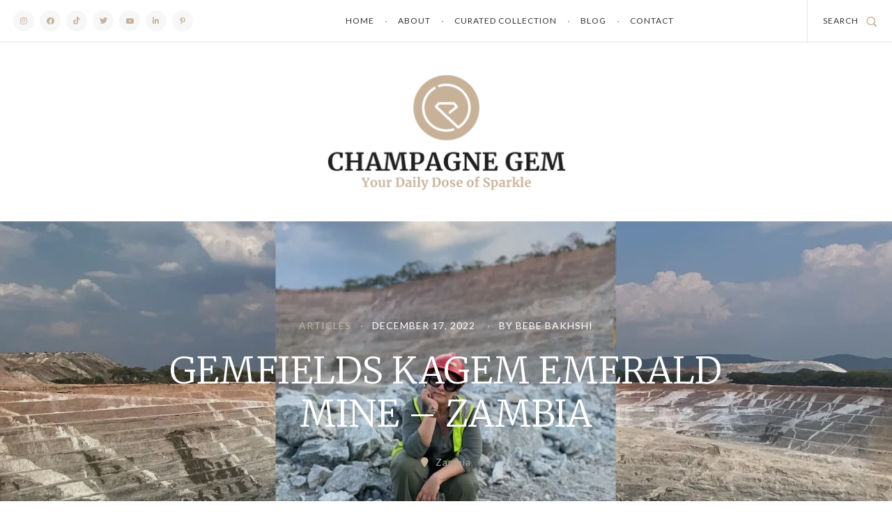

--- FILE ---
content_type: text/html; charset=UTF-8
request_url: https://champagnegem.com/2022/12/gemfields-kagem-emerald-mine-zambia/
body_size: 22305
content:
<!DOCTYPE HTML>
<html lang="en-US" dir="ltr"  data-config='{"style":"default","sticky":true,"sticky_media":0,"sticky_animation":true,"sticky_scrolling_up":true,"sticky_top":-200}'>
<head>
<meta charset="UTF-8">
<meta http-equiv="X-UA-Compatible" content="IE=edge">
<meta name="viewport" content="width=device-width, initial-scale=1">
<title>GEMFIELDS KAGEM EMERALD MINE &#8211; ZAMBIA &#8211; Champagne Gem</title>
<meta name='robots' content='max-image-preview:large' />
<link rel='dns-prefetch' href='//secure.gravatar.com' />
<link rel='dns-prefetch' href='//fonts.googleapis.com' />
<link rel='dns-prefetch' href='//use.fontawesome.com' />
<link rel='dns-prefetch' href='//v0.wordpress.com' />
<link rel='dns-prefetch' href='//i0.wp.com' />
<link rel='dns-prefetch' href='//c0.wp.com' />
<link rel="alternate" type="application/rss+xml" title="Champagne Gem &raquo; Feed" href="https://champagnegem.com/feed/" />
<link rel="alternate" type="application/rss+xml" title="Champagne Gem &raquo; Comments Feed" href="https://champagnegem.com/comments/feed/" />
<script id="wpp-js" src="https://champagnegem.com/wp-content/plugins/wordpress-popular-posts/assets/js/wpp.min.js?ver=7.2.0" data-sampling="0" data-sampling-rate="100" data-api-url="https://champagnegem.com/wp-json/wordpress-popular-posts" data-post-id="8774" data-token="8618945476" data-lang="0" data-debug="0" type="text/javascript"></script>
<link rel="alternate" type="application/rss+xml" title="Champagne Gem &raquo; GEMFIELDS KAGEM EMERALD MINE &#8211; ZAMBIA Comments Feed" href="https://champagnegem.com/2022/12/gemfields-kagem-emerald-mine-zambia/feed/" />
<link rel='stylesheet' id='wp-block-library-css'  href='https://c0.wp.com/c/6.0.11/wp-includes/css/dist/block-library/style.min.css' type='text/css' media='all' />
<style id='wp-block-library-inline-css' type='text/css'>
.has-text-align-justify{text-align:justify;}
</style>
<link rel='stylesheet' id='mediaelement-css'  href='https://c0.wp.com/c/6.0.11/wp-includes/js/mediaelement/mediaelementplayer-legacy.min.css' type='text/css' media='all' />
<link rel='stylesheet' id='wp-mediaelement-css'  href='https://c0.wp.com/c/6.0.11/wp-includes/js/mediaelement/wp-mediaelement.min.css' type='text/css' media='all' />
<style id='global-styles-inline-css' type='text/css'>
body{--wp--preset--color--black: #000000;--wp--preset--color--cyan-bluish-gray: #abb8c3;--wp--preset--color--white: #ffffff;--wp--preset--color--pale-pink: #f78da7;--wp--preset--color--vivid-red: #cf2e2e;--wp--preset--color--luminous-vivid-orange: #ff6900;--wp--preset--color--luminous-vivid-amber: #fcb900;--wp--preset--color--light-green-cyan: #7bdcb5;--wp--preset--color--vivid-green-cyan: #00d084;--wp--preset--color--pale-cyan-blue: #8ed1fc;--wp--preset--color--vivid-cyan-blue: #0693e3;--wp--preset--color--vivid-purple: #9b51e0;--wp--preset--gradient--vivid-cyan-blue-to-vivid-purple: linear-gradient(135deg,rgba(6,147,227,1) 0%,rgb(155,81,224) 100%);--wp--preset--gradient--light-green-cyan-to-vivid-green-cyan: linear-gradient(135deg,rgb(122,220,180) 0%,rgb(0,208,130) 100%);--wp--preset--gradient--luminous-vivid-amber-to-luminous-vivid-orange: linear-gradient(135deg,rgba(252,185,0,1) 0%,rgba(255,105,0,1) 100%);--wp--preset--gradient--luminous-vivid-orange-to-vivid-red: linear-gradient(135deg,rgba(255,105,0,1) 0%,rgb(207,46,46) 100%);--wp--preset--gradient--very-light-gray-to-cyan-bluish-gray: linear-gradient(135deg,rgb(238,238,238) 0%,rgb(169,184,195) 100%);--wp--preset--gradient--cool-to-warm-spectrum: linear-gradient(135deg,rgb(74,234,220) 0%,rgb(151,120,209) 20%,rgb(207,42,186) 40%,rgb(238,44,130) 60%,rgb(251,105,98) 80%,rgb(254,248,76) 100%);--wp--preset--gradient--blush-light-purple: linear-gradient(135deg,rgb(255,206,236) 0%,rgb(152,150,240) 100%);--wp--preset--gradient--blush-bordeaux: linear-gradient(135deg,rgb(254,205,165) 0%,rgb(254,45,45) 50%,rgb(107,0,62) 100%);--wp--preset--gradient--luminous-dusk: linear-gradient(135deg,rgb(255,203,112) 0%,rgb(199,81,192) 50%,rgb(65,88,208) 100%);--wp--preset--gradient--pale-ocean: linear-gradient(135deg,rgb(255,245,203) 0%,rgb(182,227,212) 50%,rgb(51,167,181) 100%);--wp--preset--gradient--electric-grass: linear-gradient(135deg,rgb(202,248,128) 0%,rgb(113,206,126) 100%);--wp--preset--gradient--midnight: linear-gradient(135deg,rgb(2,3,129) 0%,rgb(40,116,252) 100%);--wp--preset--duotone--dark-grayscale: url('#wp-duotone-dark-grayscale');--wp--preset--duotone--grayscale: url('#wp-duotone-grayscale');--wp--preset--duotone--purple-yellow: url('#wp-duotone-purple-yellow');--wp--preset--duotone--blue-red: url('#wp-duotone-blue-red');--wp--preset--duotone--midnight: url('#wp-duotone-midnight');--wp--preset--duotone--magenta-yellow: url('#wp-duotone-magenta-yellow');--wp--preset--duotone--purple-green: url('#wp-duotone-purple-green');--wp--preset--duotone--blue-orange: url('#wp-duotone-blue-orange');--wp--preset--font-size--small: 13px;--wp--preset--font-size--medium: 20px;--wp--preset--font-size--large: 36px;--wp--preset--font-size--x-large: 42px;}.has-black-color{color: var(--wp--preset--color--black) !important;}.has-cyan-bluish-gray-color{color: var(--wp--preset--color--cyan-bluish-gray) !important;}.has-white-color{color: var(--wp--preset--color--white) !important;}.has-pale-pink-color{color: var(--wp--preset--color--pale-pink) !important;}.has-vivid-red-color{color: var(--wp--preset--color--vivid-red) !important;}.has-luminous-vivid-orange-color{color: var(--wp--preset--color--luminous-vivid-orange) !important;}.has-luminous-vivid-amber-color{color: var(--wp--preset--color--luminous-vivid-amber) !important;}.has-light-green-cyan-color{color: var(--wp--preset--color--light-green-cyan) !important;}.has-vivid-green-cyan-color{color: var(--wp--preset--color--vivid-green-cyan) !important;}.has-pale-cyan-blue-color{color: var(--wp--preset--color--pale-cyan-blue) !important;}.has-vivid-cyan-blue-color{color: var(--wp--preset--color--vivid-cyan-blue) !important;}.has-vivid-purple-color{color: var(--wp--preset--color--vivid-purple) !important;}.has-black-background-color{background-color: var(--wp--preset--color--black) !important;}.has-cyan-bluish-gray-background-color{background-color: var(--wp--preset--color--cyan-bluish-gray) !important;}.has-white-background-color{background-color: var(--wp--preset--color--white) !important;}.has-pale-pink-background-color{background-color: var(--wp--preset--color--pale-pink) !important;}.has-vivid-red-background-color{background-color: var(--wp--preset--color--vivid-red) !important;}.has-luminous-vivid-orange-background-color{background-color: var(--wp--preset--color--luminous-vivid-orange) !important;}.has-luminous-vivid-amber-background-color{background-color: var(--wp--preset--color--luminous-vivid-amber) !important;}.has-light-green-cyan-background-color{background-color: var(--wp--preset--color--light-green-cyan) !important;}.has-vivid-green-cyan-background-color{background-color: var(--wp--preset--color--vivid-green-cyan) !important;}.has-pale-cyan-blue-background-color{background-color: var(--wp--preset--color--pale-cyan-blue) !important;}.has-vivid-cyan-blue-background-color{background-color: var(--wp--preset--color--vivid-cyan-blue) !important;}.has-vivid-purple-background-color{background-color: var(--wp--preset--color--vivid-purple) !important;}.has-black-border-color{border-color: var(--wp--preset--color--black) !important;}.has-cyan-bluish-gray-border-color{border-color: var(--wp--preset--color--cyan-bluish-gray) !important;}.has-white-border-color{border-color: var(--wp--preset--color--white) !important;}.has-pale-pink-border-color{border-color: var(--wp--preset--color--pale-pink) !important;}.has-vivid-red-border-color{border-color: var(--wp--preset--color--vivid-red) !important;}.has-luminous-vivid-orange-border-color{border-color: var(--wp--preset--color--luminous-vivid-orange) !important;}.has-luminous-vivid-amber-border-color{border-color: var(--wp--preset--color--luminous-vivid-amber) !important;}.has-light-green-cyan-border-color{border-color: var(--wp--preset--color--light-green-cyan) !important;}.has-vivid-green-cyan-border-color{border-color: var(--wp--preset--color--vivid-green-cyan) !important;}.has-pale-cyan-blue-border-color{border-color: var(--wp--preset--color--pale-cyan-blue) !important;}.has-vivid-cyan-blue-border-color{border-color: var(--wp--preset--color--vivid-cyan-blue) !important;}.has-vivid-purple-border-color{border-color: var(--wp--preset--color--vivid-purple) !important;}.has-vivid-cyan-blue-to-vivid-purple-gradient-background{background: var(--wp--preset--gradient--vivid-cyan-blue-to-vivid-purple) !important;}.has-light-green-cyan-to-vivid-green-cyan-gradient-background{background: var(--wp--preset--gradient--light-green-cyan-to-vivid-green-cyan) !important;}.has-luminous-vivid-amber-to-luminous-vivid-orange-gradient-background{background: var(--wp--preset--gradient--luminous-vivid-amber-to-luminous-vivid-orange) !important;}.has-luminous-vivid-orange-to-vivid-red-gradient-background{background: var(--wp--preset--gradient--luminous-vivid-orange-to-vivid-red) !important;}.has-very-light-gray-to-cyan-bluish-gray-gradient-background{background: var(--wp--preset--gradient--very-light-gray-to-cyan-bluish-gray) !important;}.has-cool-to-warm-spectrum-gradient-background{background: var(--wp--preset--gradient--cool-to-warm-spectrum) !important;}.has-blush-light-purple-gradient-background{background: var(--wp--preset--gradient--blush-light-purple) !important;}.has-blush-bordeaux-gradient-background{background: var(--wp--preset--gradient--blush-bordeaux) !important;}.has-luminous-dusk-gradient-background{background: var(--wp--preset--gradient--luminous-dusk) !important;}.has-pale-ocean-gradient-background{background: var(--wp--preset--gradient--pale-ocean) !important;}.has-electric-grass-gradient-background{background: var(--wp--preset--gradient--electric-grass) !important;}.has-midnight-gradient-background{background: var(--wp--preset--gradient--midnight) !important;}.has-small-font-size{font-size: var(--wp--preset--font-size--small) !important;}.has-medium-font-size{font-size: var(--wp--preset--font-size--medium) !important;}.has-large-font-size{font-size: var(--wp--preset--font-size--large) !important;}.has-x-large-font-size{font-size: var(--wp--preset--font-size--x-large) !important;}
</style>
<!-- <link rel='stylesheet' id='wordpress-popular-posts-css-css'  href='https://champagnegem.com/wp-content/plugins/wordpress-popular-posts/assets/css/wpp.css?ver=7.2.0' type='text/css' media='all' /> -->
<!-- <link rel='stylesheet' id='deepsoul-theme-css'  href='https://champagnegem.com/wp-content/themes/deepsoul/css/theme.css?ver=6.0.11' type='text/css' media='all' /> -->
<!-- <link rel='stylesheet' id='deepsoul-child-theme-css'  href='https://champagnegem.com/wp-content/themes/deepsoul-child/style.css?ver=1.0.0' type='text/css' media='all' /> -->
<link rel="stylesheet" type="text/css" href="//champagnegem.com/wp-content/cache/wpfc-minified/lmtl7rpy/2ktd3.css" media="all"/>
<link rel='stylesheet' id='deepsoul-fonts-css'  href='//fonts.googleapis.com/css?family=Lato%3A400%2C300%2C300italic%2C700%2C700italic%2C400italic%7CMerriweather%3A300%2C300italic%2C400%2C400italic%2C700%2C700italic&#038;ver=1.0.0' type='text/css' media='all' />
<!-- <link rel='stylesheet' id='deepsoul-custom-css'  href='https://champagnegem.com/wp-content/themes/deepsoul/css/custom.css?ver=6.0.11' type='text/css' media='all' /> -->
<link rel="stylesheet" type="text/css" href="//champagnegem.com/wp-content/cache/wpfc-minified/ocu2rxw/2ktd3.css" media="all"/>
<link rel='stylesheet' id='font-awesome-official-css'  href='https://use.fontawesome.com/releases/v5.14.0/css/all.css' type='text/css' media='all' integrity="sha384-HzLeBuhoNPvSl5KYnjx0BT+WB0QEEqLprO+NBkkk5gbc67FTaL7XIGa2w1L0Xbgc" crossorigin="anonymous" />
<link rel='stylesheet' id='font-awesome-official-v4shim-css'  href='https://use.fontawesome.com/releases/v5.14.0/css/v4-shims.css' type='text/css' media='all' integrity="sha384-9aKO2QU3KETrRCCXFbhLK16iRd15nC+OYEmpVb54jY8/CEXz/GVRsnM73wcbYw+m" crossorigin="anonymous" />
<style id='font-awesome-official-v4shim-inline-css' type='text/css'>
@font-face {
font-family: "FontAwesome";
font-display: block;
src: url("https://use.fontawesome.com/releases/v5.14.0/webfonts/fa-brands-400.eot"),
url("https://use.fontawesome.com/releases/v5.14.0/webfonts/fa-brands-400.eot?#iefix") format("embedded-opentype"),
url("https://use.fontawesome.com/releases/v5.14.0/webfonts/fa-brands-400.woff2") format("woff2"),
url("https://use.fontawesome.com/releases/v5.14.0/webfonts/fa-brands-400.woff") format("woff"),
url("https://use.fontawesome.com/releases/v5.14.0/webfonts/fa-brands-400.ttf") format("truetype"),
url("https://use.fontawesome.com/releases/v5.14.0/webfonts/fa-brands-400.svg#fontawesome") format("svg");
}
@font-face {
font-family: "FontAwesome";
font-display: block;
src: url("https://use.fontawesome.com/releases/v5.14.0/webfonts/fa-solid-900.eot"),
url("https://use.fontawesome.com/releases/v5.14.0/webfonts/fa-solid-900.eot?#iefix") format("embedded-opentype"),
url("https://use.fontawesome.com/releases/v5.14.0/webfonts/fa-solid-900.woff2") format("woff2"),
url("https://use.fontawesome.com/releases/v5.14.0/webfonts/fa-solid-900.woff") format("woff"),
url("https://use.fontawesome.com/releases/v5.14.0/webfonts/fa-solid-900.ttf") format("truetype"),
url("https://use.fontawesome.com/releases/v5.14.0/webfonts/fa-solid-900.svg#fontawesome") format("svg");
}
@font-face {
font-family: "FontAwesome";
font-display: block;
src: url("https://use.fontawesome.com/releases/v5.14.0/webfonts/fa-regular-400.eot"),
url("https://use.fontawesome.com/releases/v5.14.0/webfonts/fa-regular-400.eot?#iefix") format("embedded-opentype"),
url("https://use.fontawesome.com/releases/v5.14.0/webfonts/fa-regular-400.woff2") format("woff2"),
url("https://use.fontawesome.com/releases/v5.14.0/webfonts/fa-regular-400.woff") format("woff"),
url("https://use.fontawesome.com/releases/v5.14.0/webfonts/fa-regular-400.ttf") format("truetype"),
url("https://use.fontawesome.com/releases/v5.14.0/webfonts/fa-regular-400.svg#fontawesome") format("svg");
unicode-range: U+F004-F005,U+F007,U+F017,U+F022,U+F024,U+F02E,U+F03E,U+F044,U+F057-F059,U+F06E,U+F070,U+F075,U+F07B-F07C,U+F080,U+F086,U+F089,U+F094,U+F09D,U+F0A0,U+F0A4-F0A7,U+F0C5,U+F0C7-F0C8,U+F0E0,U+F0EB,U+F0F3,U+F0F8,U+F0FE,U+F111,U+F118-F11A,U+F11C,U+F133,U+F144,U+F146,U+F14A,U+F14D-F14E,U+F150-F152,U+F15B-F15C,U+F164-F165,U+F185-F186,U+F191-F192,U+F1AD,U+F1C1-F1C9,U+F1CD,U+F1D8,U+F1E3,U+F1EA,U+F1F6,U+F1F9,U+F20A,U+F247-F249,U+F24D,U+F254-F25B,U+F25D,U+F267,U+F271-F274,U+F279,U+F28B,U+F28D,U+F2B5-F2B6,U+F2B9,U+F2BB,U+F2BD,U+F2C1-F2C2,U+F2D0,U+F2D2,U+F2DC,U+F2ED,U+F328,U+F358-F35B,U+F3A5,U+F3D1,U+F410,U+F4AD;
}
</style>
<link rel='stylesheet' id='jetpack_css-css'  href='https://c0.wp.com/p/jetpack/11.6.2/css/jetpack.css' type='text/css' media='all' />
<script type='text/javascript' id='jetpack_related-posts-js-extra'>
/* <![CDATA[ */
var related_posts_js_options = {"post_heading":"h4"};
/* ]]> */
</script>
<script type='text/javascript' src='https://c0.wp.com/p/jetpack/11.6.2/_inc/build/related-posts/related-posts.min.js' id='jetpack_related-posts-js'></script>
<script type='text/javascript' src='https://c0.wp.com/c/6.0.11/wp-includes/js/jquery/jquery.min.js' id='jquery-core-js'></script>
<script type='text/javascript' src='https://c0.wp.com/c/6.0.11/wp-includes/js/jquery/jquery-migrate.min.js' id='jquery-migrate-js'></script>
<link rel="https://api.w.org/" href="https://champagnegem.com/wp-json/" /><link rel="alternate" type="application/json" href="https://champagnegem.com/wp-json/wp/v2/posts/8774" /><link rel="EditURI" type="application/rsd+xml" title="RSD" href="https://champagnegem.com/xmlrpc.php?rsd" />
<link rel="wlwmanifest" type="application/wlwmanifest+xml" href="https://champagnegem.com/wp-includes/wlwmanifest.xml" /> 
<meta name="generator" content="WordPress 6.0.11" />
<link rel="canonical" href="https://champagnegem.com/2022/12/gemfields-kagem-emerald-mine-zambia/" />
<link rel='shortlink' href='https://wp.me/paabhr-2hw' />
<link rel="alternate" type="application/json+oembed" href="https://champagnegem.com/wp-json/oembed/1.0/embed?url=https%3A%2F%2Fchampagnegem.com%2F2022%2F12%2Fgemfields-kagem-emerald-mine-zambia%2F" />
<link rel="alternate" type="text/xml+oembed" href="https://champagnegem.com/wp-json/oembed/1.0/embed?url=https%3A%2F%2Fchampagnegem.com%2F2022%2F12%2Fgemfields-kagem-emerald-mine-zambia%2F&#038;format=xml" />
<script type="text/javascript">
(function(url){
if(/(?:Chrome\/26\.0\.1410\.63 Safari\/537\.31|WordfenceTestMonBot)/.test(navigator.userAgent)){ return; }
var addEvent = function(evt, handler) {
if (window.addEventListener) {
document.addEventListener(evt, handler, false);
} else if (window.attachEvent) {
document.attachEvent('on' + evt, handler);
}
};
var removeEvent = function(evt, handler) {
if (window.removeEventListener) {
document.removeEventListener(evt, handler, false);
} else if (window.detachEvent) {
document.detachEvent('on' + evt, handler);
}
};
var evts = 'contextmenu dblclick drag dragend dragenter dragleave dragover dragstart drop keydown keypress keyup mousedown mousemove mouseout mouseover mouseup mousewheel scroll'.split(' ');
var logHuman = function() {
if (window.wfLogHumanRan) { return; }
window.wfLogHumanRan = true;
var wfscr = document.createElement('script');
wfscr.type = 'text/javascript';
wfscr.async = true;
wfscr.src = url + '&r=' + Math.random();
(document.getElementsByTagName('head')[0]||document.getElementsByTagName('body')[0]).appendChild(wfscr);
for (var i = 0; i < evts.length; i++) {
removeEvent(evts[i], logHuman);
}
};
for (var i = 0; i < evts.length; i++) {
addEvent(evts[i], logHuman);
}
})('//champagnegem.com/?wordfence_lh=1&hid=7B9EB16716DDFEB36F95A25B7047CFEC');
</script>	<style>img#wpstats{display:none}</style>
<style id="wpp-loading-animation-styles">@-webkit-keyframes bgslide{from{background-position-x:0}to{background-position-x:-200%}}@keyframes bgslide{from{background-position-x:0}to{background-position-x:-200%}}.wpp-widget-block-placeholder,.wpp-shortcode-placeholder{margin:0 auto;width:60px;height:3px;background:#dd3737;background:linear-gradient(90deg,#dd3737 0%,#571313 10%,#dd3737 100%);background-size:200% auto;border-radius:3px;-webkit-animation:bgslide 1s infinite linear;animation:bgslide 1s infinite linear}</style>
<meta name="generator" content="Powered by WPBakery Page Builder - drag and drop page builder for WordPress."/>
<style type="text/css">.broken_link, a.broken_link {
text-decoration: line-through;
}</style>			<style type="text/css">
/* If html does not have either class, do not show lazy loaded images. */
html:not( .jetpack-lazy-images-js-enabled ):not( .js ) .jetpack-lazy-image {
display: none;
}
</style>
<script>
document.documentElement.classList.add(
'jetpack-lazy-images-js-enabled'
);
</script>
<!-- Jetpack Open Graph Tags -->
<meta property="og:type" content="article" />
<meta property="og:title" content="GEMFIELDS KAGEM EMERALD MINE &#8211; ZAMBIA" />
<meta property="og:url" content="https://champagnegem.com/2022/12/gemfields-kagem-emerald-mine-zambia/" />
<meta property="og:description" content="It has always been a dream of mine to visit a mine! To be able to go to the beginning of the journey that gems and diamonds take to be finally presented on the pieces I share on a daily basis. Fina…" />
<meta property="article:published_time" content="2022-12-16T13:00:00+00:00" />
<meta property="article:modified_time" content="2023-03-07T01:44:59+00:00" />
<meta property="og:site_name" content="Champagne Gem" />
<meta property="og:image" content="https://i0.wp.com/champagnegem.com/wp-content/uploads/2022/12/ezy-watermark_12-12-2022_12-34-52pm.jpg?fit=1200%2C689&#038;ssl=1" />
<meta property="og:image:width" content="1200" />
<meta property="og:image:height" content="689" />
<meta property="og:image:alt" content="" />
<meta property="og:locale" content="en_US" />
<meta name="twitter:creator" content="@xCHAMPAGNEGEMx" />
<meta name="twitter:text:title" content="GEMFIELDS KAGEM EMERALD MINE &#8211; ZAMBIA" />
<meta name="twitter:image" content="https://i0.wp.com/champagnegem.com/wp-content/uploads/2022/12/ezy-watermark_12-12-2022_12-34-52pm.jpg?fit=1200%2C689&#038;ssl=1&#038;w=640" />
<meta name="twitter:card" content="summary_large_image" />
<!-- End Jetpack Open Graph Tags -->
<link rel="icon" href="https://i0.wp.com/champagnegem.com/wp-content/uploads/2021/04/image.jpg?fit=32%2C32&#038;ssl=1" sizes="32x32" />
<link rel="icon" href="https://i0.wp.com/champagnegem.com/wp-content/uploads/2021/04/image.jpg?fit=192%2C192&#038;ssl=1" sizes="192x192" />
<link rel="apple-touch-icon" href="https://i0.wp.com/champagnegem.com/wp-content/uploads/2021/04/image.jpg?fit=180%2C180&#038;ssl=1" />
<meta name="msapplication-TileImage" content="https://i0.wp.com/champagnegem.com/wp-content/uploads/2021/04/image.jpg?fit=270%2C270&#038;ssl=1" />
<style type="text/css" id="wp-custom-css">.tiktok::before{
display: inline-block;
text-rendering: auto;
-webkit-font-smoothing: antialiased;
font: var(--fa-font-solid);
content: "\e07b";
font-family: "Font Awesome 5 Brands";
}</style><noscript><style> .wpb_animate_when_almost_visible { opacity: 1; }</style></noscript></head>
<body data-rsssl=1 class="post-template-default single single-post postid-8774 single-format-standard tm-sidebar-b-right tm-sidebars-1 tm-isblog wp-single tm-header-classic wpb-js-composer js-comp-ver-6.6.0 vc_responsive">
<div id="tm-wrapper">
<div class="tm-toolbar uk-clearfix">
<a href="#offcanvas" class="uk-navbar-toggle uk-hidden-large" data-uk-offcanvas="{mode:'slide'}"></a>
<div class="uk-float-left"><div class="uk-panel widget_nav_menu"><ul class="uk-subnav"><li><a href="http://instagram.com/champagnegem" class=""><span class="uk-icon-instagram"></span> Instagram</a></li><li><a href="http://facebook.com/champagnegem" class=""><span class="uk-icon-facebook"></span> Facebook</a></li><li><a href="https://www.tiktok.com/@champagne_gem" class=""><span class="tiktok"></span> TikTok</a></li><li><a href="http://twitter.com/xchampagnegemx" class=""><span class="uk-icon-twitter"></span> Twitter</a></li><li><a href="http://youtube.com/channel/UCxpTB32mYroit72wik4DT_A" class=""><span class="uk-icon-youtube-play"></span> Youtube</a></li><li><a href="https://www.linkedin.com/in/bebe-bakhshi-61b2a130/" class=""><span class="uk-icon-linkedin"></span> Linkedin</a></li><li><a href="http://pinterest.com/ChampagneGem" class=""><span class="uk-icon-pinterest-p"></span> Pinterest</a></li></ul></div></div>
<div class="uk-float-right"><div class="uk-panel widget_warp_ajax_search">
<a href="#search-modal" data-uk-modal><span class="uk-hidden-small">Search</span><span class="tm-icon-search"></span></a>
</div></div>
<div class="uk-navbar-content uk-navbar-center uk-visible-large">
<ul class="uk-navbar-nav uk-visible-large"><li><a href="https://champagnegem.com" class="">Home</a></li><li><a href="https://champagnegem.com/about/" class="">About</a></li><li class="uk-parent" data-uk-dropdown="{'remaintime':200,'hoverDelayIdle':50}" aria-haspopup="true" aria-expanded="false"><a href="https://champagnegem.com/curated-collection/" class="">Curated Collection</a><div class="uk-dropdown uk-dropdown-navbar uk-dropdown-width-3"><div class="uk-grid uk-dropdown-grid"><div class="uk-width-1-3"><ul class="uk-nav uk-nav-navbar"><li class="uk-parent"><a href="https://champagnegem.com/curated-collection/highjewelry/" class="">HIGH JEWELRY</a><ul class="uk-nav-sub"><li><a href="https://champagnegem.com/curated-collection/highjewelry/rings/" class="">ENGAGEMENT / DRESS RINGS</a></li><li><a href="https://champagnegem.com/curated-collection/highjewelry/highjearrings/" class="">EARRINGS</a></li><li><a href="https://champagnegem.com/curated-collection/highjewelry/necklaces-and-chokers/" class="">NECKLACES</a></li></ul></li></ul></div><div class="uk-width-1-3"><ul class="uk-nav uk-nav-navbar"><li class="uk-parent"><a href="https://champagnegem.com/curated-collection/finejewelry/" class="">FINE JEWELRY</a><ul class="uk-nav-sub"><li><a href="https://champagnegem.com/curated-collection/finejewelry/bracelet/" class="">BRACELETS</a></li><li><a href="https://champagnegem.com/curated-collection/finejewelry/rings-bands/" class="">DRESS RINGS / ETERNITY BANDS</a></li><li><a href="https://champagnegem.com/curated-collection/finejewelry/earrings/" class="">EARRINGS</a></li><li><a href="https://champagnegem.com/curated-collection/finejewelry/necklaces-chokers/" class="">NECKLACES and CHOKERS</a></li></ul></li></ul></div><div class="uk-width-1-3"><ul class="uk-nav uk-nav-navbar"><li class="uk-parent"><a href="https://champagnegem.com/curated-collection/pearljewelry/" class="">PEARL JEWELRY</a><ul class="uk-nav-sub"><li><a href="https://champagnegem.com/curated-collection/pearljewelry/bracelet/" class="">BRACELETS</a></li><li><a href="https://champagnegem.com/curated-collection/pearljewelry/earrings/" class="">EARRINGS</a></li><li><a href="https://champagnegem.com/curated-collection/pearljewelry/necklaces/" class="">NECKLACES</a></li><li><a href="https://champagnegem.com/curated-collection/pearljewelry/rings/" class="">RINGS</a></li></ul></li></ul></div></div></div></li><li class="uk-parent" data-uk-dropdown="{'remaintime':200,'hoverDelayIdle':50}" aria-haspopup="true" aria-expanded="false"><a href="#" class=" seperator">Blog</a><div class="uk-dropdown uk-dropdown-navbar uk-dropdown-width-3"><div class="uk-grid uk-dropdown-grid"><div class="uk-width-1-3"><ul class="uk-nav uk-nav-navbar"><li class="uk-parent"><a href="#0" class="">Events</a><ul class="uk-nav-sub"><li><a href="https://champagnegem.com/category/events/articles/" class="">Articles</a></li><li><a href="https://champagnegem.com/category/events/exhibitions/" class="">Exhibitions</a></li><li><a href="https://champagnegem.com/category/events/interviews/" class="">Interviews</a></li></ul></li></ul></div><div class="uk-width-1-3"><ul class="uk-nav uk-nav-navbar"><li class="uk-parent"><a href="#0" class="">Jewellery</a><ul class="uk-nav-sub"><li><a href="https://champagnegem.com/category/jewellery/bracelets/" class="">Bracelets</a></li><li><a href="https://champagnegem.com/category/jewellery/bridal/" class="">Bridal</a></li><li><a href="https://champagnegem.com/category/jewellery/brooches/" class="">Brooches</a></li><li><a href="https://champagnegem.com/category/jewellery/earrings/" class="">Earrings</a></li><li><a href="https://champagnegem.com/category/jewellery/antique-estate-vintage/" class="">Estate &amp; Vintage</a></li><li><a href="https://champagnegem.com/category/jewellery/necklaces/" class="">Necklaces</a></li><li><a href="https://champagnegem.com/category/jewellery/rings/" class="">Rings</a></li><li><a href="https://champagnegem.com/category/jewellery/timepieces/" class="">Timepieces</a></li></ul></li></ul></div><div class="uk-width-1-3"><ul class="uk-nav uk-nav-navbar"><li class="uk-parent"><a href="#0" class="">Loose Stones</a><ul class="uk-nav-sub"><li><a href="https://champagnegem.com/category/diamonds/" class="">Diamonds</a></li><li><a href="https://champagnegem.com/category/loose-stones/fancy-colored-diamonds/" class="">Fancy Colored Diamonds</a></li><li><a href="https://champagnegem.com/category/loose-stones/coloured-stones/" class="">Gemstones</a></li></ul></li></ul></div></div></div></li><li><a href="https://champagnegem.com/keep-in-touch/" class="">Contact</a></li></ul>    </div>
<div class="tm-top-progress-bar"></div>
</div>
<div class="uk-container uk-container-center">
<div class="tm-headerbar uk-clearfix">
<a class="tm-logo" href="https://champagnegem.com">
<img src="https://champagnegem.com/wp-content/themes/deepsoul-child/images/logo.png" alt="Champagne Gem" />
</a>
</div>
</div>		
<div class="uk-container uk-container-center uk-padding-remove">
<div id="tm-top-a" class="tm-top-a uk-grid" data-uk-grid-match="{target:'> div > .uk-panel'}" data-uk-grid-margin>
<div class="uk-width-1-1">
<div class="uk-panel">
<div class="tm-feature-post-photo" data-uk-parallax="{bgp: '30'}" style="background-image: url('https://i0.wp.com/champagnegem.com/wp-content/uploads/2022/12/ezy-watermark_12-12-2022_12-34-52pm.jpg?fit=1536%2C882&ssl=1')">
<div class="uk-flex uk-flex-center uk-flex-middle uk-text-center uk-contrast uk-overlay-panel uk-overlay-background">
<div>
<article class="uk-article uk-article-slideshow post-8774 post type-post status-publish format-standard has-post-thumbnail hentry category-articles tag-coloured-gemstone tag-emerald tag-emerald-mine tag-gemfields-group tag-gemstone tag-kagem-emerald-mine tag-mining tag-rough-emerald tag-zambia tag-zambian-emerald">
<p class="uk-article-meta">
<a href="https://champagnegem.com/category/events/articles/" rel="category tag">Articles</a><time datetime="2022-12-17">December 17, 2022</time> <span class="meta--author">By Bebe Bakhshi</span>		</p>
<h1>GEMFIELDS KAGEM EMERALD MINE &#8211; ZAMBIA</h1>
<p class="uk-article-metabox"><span class="uk-icon-map-marker"></span> Zambia</p>
</article>
</div>
</div>
</div>
</div>
</div>
</div>
</div>
<div class="uk-container uk-container-center tm-main-content">
<div id="tm-middle" class="tm-middle uk-grid" data-uk-grid-match data-uk-grid-margin>
<div class="tm-main uk-width-large-2-3">
<main id="tm-content" class="tm-content">
<article class="uk-article uk-article-details" data-permalink="https://champagnegem.com/2022/12/gemfields-kagem-emerald-mine-zambia/">
<div class="uk-grid uk-grid-medium">
<div class="uk-article-share-buttons uk-hidden-small">
<ul data-uk-sticky="{boundary:true, top: 90}">
<li class="uk-social-button">
<a href='https://www.facebook.com/sharer.php?u=https%3A%2F%2Fchampagnegem.com%2F2022%2F12%2Fgemfields-kagem-emerald-mine-zambia%2F&#038;t=GEMFIELDS+KAGEM+EMERALD+MINE+%26%238211%3B+ZAMBIA' class="social-share facebook" target="_blank" onclick="javascript:window.open(this.href, '', 'menubar=no,toolbar=no,resizable=yes,scrollbars=yes,height=600,width=600');return false;">
<span class="uk-icon-facebook"></span>
</a>
</li>
<li class="uk-social-button">
<a href='https://twitter.com/share?url=https%3A%2F%2Fchampagnegem.com%2F2022%2F12%2Fgemfields-kagem-emerald-mine-zambia%2F&#038;text=GEMFIELDS+KAGEM+EMERALD+MINE+%26%238211%3B+ZAMBIA' class="social-share twitter" target="_blank" onclick="javascript:window.open(this.href, '', 'menubar=no,toolbar=no,resizable=yes,scrollbars=yes,height=417,width=600');return false;">
<span class="uk-icon-twitter"></span>
</a>
</li>
<li class="uk-social-button">
<a href='https://plus.google.com/share?url=https%3A%2F%2Fchampagnegem.com%2F2022%2F12%2Fgemfields-kagem-emerald-mine-zambia%2F&#038;title=GEMFIELDS+KAGEM+EMERALD+MINE+%26%238211%3B+ZAMBIA' class="social-share google-plus" target="_blank" onclick="javascript:window.open(this.href, '', 'menubar=no,toolbar=no,resizable=yes,scrollbars=yes,height=600,width=600');return false;">
<span class="uk-icon-google-plus"></span>
</a>
</li>
<li class="uk-social-button">
<a href='http://pinterest.com/pin/create/button/?url=https%3A%2F%2Fchampagnegem.com%2F2022%2F12%2Fgemfields-kagem-emerald-mine-zambia%2F&#038;media=https://i0.wp.com/champagnegem.com/wp-content/uploads/2022/12/ezy-watermark_12-12-2022_12-34-52pm.jpg?fit=1536%2C882&#038;ssl=1&#038;description=It+has+always+been+a+dream+of+mine+to+visit+a+mine%21+To+be+able+to+go+to+the+beginning+of+the+journey+that+gems+and+diamonds+take+to+be+finally+presented+on+the+pieces+I+share+on+a+daily+basis.+Finally+an+opportunity+presented+itself+back+in+May%2FJune+2022+thanks+to+Eshed+Gemstar+and+%5B%26hellip%3B%5D' class="social-share pinterest" target="_blank" onclick="javascript:window.open(this.href, '', 'menubar=no,toolbar=no,resizable=yes,scrollbars=yes,height=600,width=600');return false;">
<span class="uk-icon-pinterest-p"></span>
</a>
</li>
<li class="uk-article-comment-link">
<a href="#comments" data-uk-smooth-scroll="{offset: 90}">No Comments</a>                    </li>
</ul>
</div>
<div class="uk-width-expand@s">
<p>It has always been a dream of mine to visit a mine! To be able to go to the beginning of the journey that gems and diamonds take to be finally presented on the pieces I share on a daily basis. Finally an opportunity presented itself back in May/June 2022 thanks to <a href="https://eshed.com/" target="_blank" rel="noopener">Eshed Gemstar</a> and we were connected to Gemfields! <a href="https://eshed.com/" target="_blank" rel="noopener">Eshed Gemstar</a> acquired <a href="https://gemfields.com/">Gemfields</a> Chipembele emerald which is the largest single cluster emerald that was unearthed in Kagem mine and holds the GUINNESS WORLD RECORDS<b style="caret-color: #313131; font-family: -apple-system, HelveticaNeue; font-size: 1rem; font-style: normal; font-variant-caps: normal; letter-spacing: normal; text-align: left; text-indent: 0px; text-transform: none; white-space: normal; word-spacing: 1px; -webkit-tap-highlight-color: rgba(26, 26, 26, 0.3); -webkit-text-size-adjust: auto; -webkit-text-stroke-width: 0px; text-decoration: none; background-color: rgba(0, 0, 0, 0); border-color: #313131; color: #313131;" data-removefontsize="true" data-originalcomputedfontsize="16">™</b> for the largest uncut emerald (1.505 kg 7,525 carat). Following unearthing Chipembele, Gemfields recovered the Kafubu Cluster, a colossal 37,555-gram (187,775 carat) emerald cluster which was sold during a recent auction that took place in November 2022.</p>
<p class="jetpack-slideshow-noscript robots-nocontent">This slideshow requires JavaScript.</p><div id="gallery-8774-1-slideshow" class="jetpack-slideshow-window jetpack-slideshow jetpack-slideshow-black" data-trans="fade" data-autostart="1" data-gallery="[{&quot;src&quot;:&quot;https:\/\/i0.wp.com\/champagnegem.com\/wp-content\/uploads\/2022\/12\/Chipembele-7525-carat-1.505kg-new-GUINNESS-WORLD-RECORDS-title-for-the-Largest-uncut-emerald.jpg?fit=768%2C1152\u0026ssl=1&quot;,&quot;id&quot;:&quot;8834&quot;,&quot;title&quot;:&quot;Chipembele-7525-carat-1.505kg-new-GUINNESS-WORLD-RECORDS-title-for-the-Largest-uncut-emerald&quot;,&quot;alt&quot;:&quot;&quot;,&quot;caption&quot;:&quot;The Chipembele Emerad&quot;,&quot;itemprop&quot;:&quot;image&quot;},{&quot;src&quot;:&quot;https:\/\/i0.wp.com\/champagnegem.com\/wp-content\/uploads\/2022\/12\/e398ddc6-8f33-466f-9084-377440aaa052.jpg?fit=1080%2C699\u0026ssl=1&quot;,&quot;id&quot;:&quot;8836&quot;,&quot;title&quot;:&quot;e398ddc6-8f33-466f-9084-377440aaa052&quot;,&quot;alt&quot;:&quot;&quot;,&quot;caption&quot;:&quot;The Kafubu Cluster&quot;,&quot;itemprop&quot;:&quot;image&quot;},{&quot;src&quot;:&quot;https:\/\/i0.wp.com\/champagnegem.com\/wp-content\/uploads\/2022\/12\/9ac64e6a-73d7-4428-921e-13944d0bb89b.jpg?fit=819%2C546\u0026ssl=1&quot;,&quot;id&quot;:&quot;8835&quot;,&quot;title&quot;:&quot;9ac64e6a-73d7-4428-921e-13944d0bb89b&quot;,&quot;alt&quot;:&quot;&quot;,&quot;caption&quot;:&quot;The Kafubu Cluster&quot;,&quot;itemprop&quot;:&quot;image&quot;}]" itemscope itemtype="https://schema.org/ImageGallery"></div>
<p><a href="https://www.gemfieldsgroup.com/" target="_blank" rel="noopener">Gemfields Group</a> is consisting of Faberge (100%), Kagem Emerald Mine in Zambia (75%) and Montepuez Ruby Mine in Mozambique (75%).</p>
<p>After the introduction, <a href="https://gemfields.com/" target="_blank" rel="noopener">Gemfields</a> were too happy to invite and host us on an 8-day trip to visit their Kagem Emerald Mine in Zambia! Conference calls later, our itineraries were booked and fast forward to October 2022, vaccinated and packed, I was ready for my first ever trip to Africa and first mine visit.</p>
<p>Over 24 hours of travel via Singapore Airlines from Melbourne to Johannesburg, I arrived in Johannesburg airport and reunited with my partner in bling, Tracey (AKA <a href="https://instagram.com/thediamondsgirl" target="_blank" rel="noopener">TheDiamondsGirl</a>). We were joined by Beatrice from Gemfields London office, and our main journey to Ndola, Zambia started! A short flight later, we all arrived in Ndola located in the northern part of Zambia. Over night stay in Ndola was much needed to be ready for our drive to Kagem Emerald Mine in the morning. Later that evening, Gillian joined our group, she runs a successful PR firm in Lusaka and Gemfields is one of her clients.</p>
<p class="jetpack-slideshow-noscript robots-nocontent">This slideshow requires JavaScript.</p><div id="gallery-8774-2-slideshow" class="jetpack-slideshow-window jetpack-slideshow jetpack-slideshow-black" data-trans="fade" data-autostart="1" data-gallery="[{&quot;src&quot;:&quot;https:\/\/i0.wp.com\/champagnegem.com\/wp-content\/uploads\/2022\/12\/img_2494.jpg?fit=1170%2C2208\u0026ssl=1&quot;,&quot;id&quot;:&quot;8645&quot;,&quot;title&quot;:&quot;&quot;,&quot;alt&quot;:&quot;&quot;,&quot;caption&quot;:&quot;Arriving at Johannesburg Airport and reunited with Tracey&quot;,&quot;itemprop&quot;:&quot;image&quot;},{&quot;src&quot;:&quot;https:\/\/i0.wp.com\/champagnegem.com\/wp-content\/uploads\/2022\/12\/img_2503-scaled.jpg?fit=1440%2C2560\u0026ssl=1&quot;,&quot;id&quot;:&quot;8646&quot;,&quot;title&quot;:&quot;img_2503&quot;,&quot;alt&quot;:&quot;&quot;,&quot;caption&quot;:&quot;Aerial view of Ndola, Zambia&quot;,&quot;itemprop&quot;:&quot;image&quot;},{&quot;src&quot;:&quot;https:\/\/i0.wp.com\/champagnegem.com\/wp-content\/uploads\/2022\/12\/img_2537-scaled.jpg?fit=1440%2C2560\u0026ssl=1&quot;,&quot;id&quot;:&quot;8647&quot;,&quot;title&quot;:&quot;img_2537&quot;,&quot;alt&quot;:&quot;&quot;,&quot;caption&quot;:&quot;Sunrise; Ndola, Zambia&quot;,&quot;itemprop&quot;:&quot;image&quot;},{&quot;src&quot;:&quot;https:\/\/i0.wp.com\/champagnegem.com\/wp-content\/uploads\/2022\/12\/img_2574-3-scaled.jpg?fit=2560%2C1920\u0026ssl=1&quot;,&quot;id&quot;:&quot;8761&quot;,&quot;title&quot;:&quot;img_2574&quot;,&quot;alt&quot;:&quot;&quot;,&quot;caption&quot;:&quot;Begining of our road trip to Kagem Emerald Mine&quot;,&quot;itemprop&quot;:&quot;image&quot;},{&quot;src&quot;:&quot;https:\/\/i0.wp.com\/champagnegem.com\/wp-content\/uploads\/2022\/12\/img_2559-scaled.jpg?fit=1920%2C2560\u0026ssl=1&quot;,&quot;id&quot;:&quot;8649&quot;,&quot;title&quot;:&quot;img_2559&quot;,&quot;alt&quot;:&quot;&quot;,&quot;caption&quot;:&quot;Road trip to Kagem&quot;,&quot;itemprop&quot;:&quot;image&quot;},{&quot;src&quot;:&quot;https:\/\/i0.wp.com\/champagnegem.com\/wp-content\/uploads\/2022\/12\/img_2575-3-scaled.jpg?fit=1920%2C2560\u0026ssl=1&quot;,&quot;id&quot;:&quot;8762&quot;,&quot;title&quot;:&quot;img_2575&quot;,&quot;alt&quot;:&quot;&quot;,&quot;caption&quot;:&quot;Entrance to Kagem Emerald Mine&quot;,&quot;itemprop&quot;:&quot;image&quot;}]" itemscope itemtype="https://schema.org/ImageGallery"></div>
<p>Our drive from Ndola to Kagem took approximately 4 hours and we finally arrived at Kagem Emerald Mine. Located in the district of Lufwanyama in Copperbelt Province of Zambia, the area is enriched with natural resources of Copper.</p>
<p>I honestly couldn&#8217;t believe that I am finally here at the world&#8217;s largest emerald mine! Kagem is supplying over 30% of global emerald demand. After induction meetings and going through security measures, it was time for us to drive to the pit. <a href="https://gemfields.com/" target="_blank" rel="noopener">Gemfields Kagem Emerald Mine</a> has 3 operating open pit mines: Chama, Chibolele, Fibolele. Chama open pit mine is 2.2 km long and 140m deep and is supplying around 25% of global emerald production. Arriving at Chama open pit mine, the scale was mind blowing, and we had the chance to drive down into the pit where heavy machinery were moving the waste rocks, ores and chisel men discovering emeralds! To see it firsthand how an emerald is unearthed was such a remarkable experience. They were kind enough to hand us the very recent emeralds that they unearthed, knowing it is their first encounter with light after being in darkness for the past 500 million years only adds to the romance of gems&#8230;</p>
<p class="jetpack-slideshow-noscript robots-nocontent">This slideshow requires JavaScript.</p><div id="gallery-8774-3-slideshow" class="jetpack-slideshow-window jetpack-slideshow jetpack-slideshow-black" data-trans="fade" data-autostart="1" data-gallery="[{&quot;src&quot;:&quot;https:\/\/i0.wp.com\/champagnegem.com\/wp-content\/uploads\/2022\/12\/img_2578-3-scaled.jpg?fit=1920%2C2560\u0026ssl=1&quot;,&quot;id&quot;:&quot;8764&quot;,&quot;title&quot;:&quot;img_2578&quot;,&quot;alt&quot;:&quot;&quot;,&quot;caption&quot;:&quot;On our way to the Chama open pit mine&quot;,&quot;itemprop&quot;:&quot;image&quot;},{&quot;src&quot;:&quot;https:\/\/i0.wp.com\/champagnegem.com\/wp-content\/uploads\/2022\/12\/img_2583-2-scaled.jpg?fit=2560%2C1920\u0026ssl=1&quot;,&quot;id&quot;:&quot;8766&quot;,&quot;title&quot;:&quot;img_2583&quot;,&quot;alt&quot;:&quot;&quot;,&quot;caption&quot;:&quot;Chama open pit mine&quot;,&quot;itemprop&quot;:&quot;image&quot;},{&quot;src&quot;:&quot;https:\/\/i0.wp.com\/champagnegem.com\/wp-content\/uploads\/2022\/12\/img_2588-3-scaled.jpg?fit=1440%2C2560\u0026ssl=1&quot;,&quot;id&quot;:&quot;8770&quot;,&quot;title&quot;:&quot;img_2588&quot;,&quot;alt&quot;:&quot;&quot;,&quot;caption&quot;:&quot;Chama open pit mine&quot;,&quot;itemprop&quot;:&quot;image&quot;},{&quot;src&quot;:&quot;https:\/\/i0.wp.com\/champagnegem.com\/wp-content\/uploads\/2022\/12\/img_2625-2-scaled.jpg?fit=1920%2C2560\u0026ssl=1&quot;,&quot;id&quot;:&quot;8771&quot;,&quot;title&quot;:&quot;img_2625&quot;,&quot;alt&quot;:&quot;&quot;,&quot;caption&quot;:&quot;Holding a rock that was just recovered&quot;,&quot;itemprop&quot;:&quot;image&quot;},{&quot;src&quot;:&quot;https:\/\/i0.wp.com\/champagnegem.com\/wp-content\/uploads\/2022\/12\/img_2632-2-scaled.jpg?fit=1920%2C2560\u0026ssl=1&quot;,&quot;id&quot;:&quot;8772&quot;,&quot;title&quot;:&quot;img_2632&quot;,&quot;alt&quot;:&quot;&quot;,&quot;caption&quot;:&quot;Newly discovered emerald rocks&quot;,&quot;itemprop&quot;:&quot;image&quot;},{&quot;src&quot;:&quot;https:\/\/i0.wp.com\/champagnegem.com\/wp-content\/uploads\/2022\/12\/img_2647-2-scaled.jpg?fit=1920%2C2560\u0026ssl=1&quot;,&quot;id&quot;:&quot;8773&quot;,&quot;title&quot;:&quot;img_2647&quot;,&quot;alt&quot;:&quot;&quot;,&quot;caption&quot;:&quot;Tracey \u0026#038; I trying chiseling !&quot;,&quot;itemprop&quot;:&quot;image&quot;},{&quot;src&quot;:&quot;https:\/\/i0.wp.com\/champagnegem.com\/wp-content\/uploads\/2022\/12\/img_2658-3-scaled.jpg?fit=1440%2C2560\u0026ssl=1&quot;,&quot;id&quot;:&quot;8775&quot;,&quot;title&quot;:&quot;img_2658&quot;,&quot;alt&quot;:&quot;&quot;,&quot;caption&quot;:&quot;Recovered emeralds&quot;,&quot;itemprop&quot;:&quot;image&quot;},{&quot;src&quot;:&quot;https:\/\/i0.wp.com\/champagnegem.com\/wp-content\/uploads\/2022\/12\/img_2657-3-scaled.jpg?fit=1440%2C2560\u0026ssl=1&quot;,&quot;id&quot;:&quot;8776&quot;,&quot;title&quot;:&quot;img_2657&quot;,&quot;alt&quot;:&quot;&quot;,&quot;caption&quot;:&quot;Us with Chisel Men&quot;,&quot;itemprop&quot;:&quot;image&quot;},{&quot;src&quot;:&quot;https:\/\/i0.wp.com\/champagnegem.com\/wp-content\/uploads\/2022\/12\/img_2682-2-scaled.jpg?fit=1920%2C2560\u0026ssl=1&quot;,&quot;id&quot;:&quot;8778&quot;,&quot;title&quot;:&quot;img_2682&quot;,&quot;alt&quot;:&quot;&quot;,&quot;caption&quot;:&quot;Unbelievable that I am sitting right at Chama open pit mine!&quot;,&quot;itemprop&quot;:&quot;image&quot;},{&quot;src&quot;:&quot;https:\/\/i0.wp.com\/champagnegem.com\/wp-content\/uploads\/2022\/12\/img_2883-2-scaled.jpg?fit=1920%2C2560\u0026ssl=1&quot;,&quot;id&quot;:&quot;8799&quot;,&quot;title&quot;:&quot;img_2883&quot;,&quot;alt&quot;:&quot;&quot;,&quot;caption&quot;:&quot;Chama opent pit mine&quot;,&quot;itemprop&quot;:&quot;image&quot;},{&quot;src&quot;:&quot;https:\/\/i0.wp.com\/champagnegem.com\/wp-content\/uploads\/2022\/12\/986e9b75-a316-4183-a712-ac6abcaef12a.jpg?fit=1024%2C768\u0026ssl=1&quot;,&quot;id&quot;:&quot;8662&quot;,&quot;title&quot;:&quot;986e9b75-a316-4183-a712-ac6abcaef12a&quot;,&quot;alt&quot;:&quot;&quot;,&quot;caption&quot;:&quot;We all waiting for the blast!&quot;,&quot;itemprop&quot;:&quot;image&quot;}]" itemscope itemtype="https://schema.org/ImageGallery"></div>
<p>Following our mine visit, next stop was the wash house where emeralds and rocks from mine are transferred to be washed and separated on huge conveyor belts. I managed to spot emeralds among all the rocks and ores, you can see the video on my <a href="https://www.instagram.com/s/aGlnaGxpZ2h0OjE4MjM3MjgxODY2MTQ1NzA0?story_media_id=2959682458170970947&amp;igshid=YmMyMTA2M2Y=" target="_blank" rel="noopener">Zambia highlights on my Instagram page</a>. We stayed at the accommodation provided on the mine site where all the employees stay during their weekly/monthly shifts. Dinner was held at the Lake House with most of the employees and management team in attendance and we finally met Sean Gilbertson, CEO of Gemfields Group who mesmerized us all by his vast knowledge of mining and passion for emeralds and rubies.</p>
<p>The next morning started by visiting the sort house. Jackson the manager of the sort house has been at Kagem for the past 28 years and talks and breathes emeralds. His incomparable knowledge and experience is a true asset to Kagem. He managed to take us through every step of sorting and separating emerald from the host rock to piles of recovered emerald that have been sorted, washed, oiled and ready to be taken to the auction. Kagem has its own proprietary grading system which provides a true evaluation and declaration of treatment and is trusted and respected by the industry. Kagem also partnered with Gübelin and introduced provenance proof (paternity test) technology that provides traceability using DNA-based nanoparticles. In a nutshell while emeralds are at the sort house, an invisible layer of special nanoparticles are inserted within the inclusions which remains in the stone throughout polishing and cutting. When an emerald with that specific process makes it way to Gübelin for grading, Gübelin gemologists can determine it was mined at Kagem and trace it back to the source.</p>
<p>To give you a better perspective on rarity and scarcity of emeralds, yield out of 100 tons of waste is only 1 ton of ore which only 50 grams of emerald and beryl mix is recovered from that ore, and 0.3 grams of premium emerald is recovered on average from the emerald and beryl mix.</p>
<p>Note: There is a NO CAMERA policy throughout the mine site and operating facilities, but we were granted special permission to carry our camera/phones everywhere and provided access to restricted areas to record and film as we wished, and share our unbiased opinion of the mine and its practices.</p>
<p class="jetpack-slideshow-noscript robots-nocontent">This slideshow requires JavaScript.</p><div id="gallery-8774-4-slideshow" class="jetpack-slideshow-window jetpack-slideshow jetpack-slideshow-black" data-trans="fade" data-autostart="1" data-gallery="[{&quot;src&quot;:&quot;https:\/\/i0.wp.com\/champagnegem.com\/wp-content\/uploads\/2022\/12\/img_2688-1-scaled.jpg?fit=1920%2C2560\u0026ssl=1&quot;,&quot;id&quot;:&quot;8779&quot;,&quot;title&quot;:&quot;img_2688&quot;,&quot;alt&quot;:&quot;&quot;,&quot;caption&quot;:&quot;Conveyor belts moving rocks \u0026#038; emeralds through the Wash House&quot;,&quot;itemprop&quot;:&quot;image&quot;},{&quot;src&quot;:&quot;https:\/\/i0.wp.com\/champagnegem.com\/wp-content\/uploads\/2022\/12\/img_2702-1-scaled.jpg?fit=1920%2C2560\u0026ssl=1&quot;,&quot;id&quot;:&quot;8780&quot;,&quot;title&quot;:&quot;img_2702&quot;,&quot;alt&quot;:&quot;&quot;,&quot;caption&quot;:&quot;Conveyor belts moving rocks \u0026#038; emeralds through the Wash House&quot;,&quot;itemprop&quot;:&quot;image&quot;},{&quot;src&quot;:&quot;https:\/\/i0.wp.com\/champagnegem.com\/wp-content\/uploads\/2022\/12\/A5882921-FCE7-4D51-8D76-7D8F8AD3E368.jpeg?fit=710%2C622\u0026ssl=1&quot;,&quot;id&quot;:&quot;8848&quot;,&quot;title&quot;:&quot;A5882921-FCE7-4D51-8D76-7D8F8AD3E368&quot;,&quot;alt&quot;:&quot;&quot;,&quot;caption&quot;:&quot;Jackson, Sean, Tracey and I&quot;,&quot;itemprop&quot;:&quot;image&quot;},{&quot;src&quot;:&quot;https:\/\/i0.wp.com\/champagnegem.com\/wp-content\/uploads\/2022\/12\/img_2751-scaled.jpg?fit=1920%2C2560\u0026ssl=1&quot;,&quot;id&quot;:&quot;8832&quot;,&quot;title&quot;:&quot;img_2751&quot;,&quot;alt&quot;:&quot;&quot;,&quot;caption&quot;:&quot;Sort House&quot;,&quot;itemprop&quot;:&quot;image&quot;},{&quot;src&quot;:&quot;https:\/\/i0.wp.com\/champagnegem.com\/wp-content\/uploads\/2022\/12\/78AB50CD-98CE-450E-8011-CC15230FC78C-scaled.jpeg?fit=2560%2C2560\u0026ssl=1&quot;,&quot;id&quot;:&quot;8847&quot;,&quot;title&quot;:&quot;78AB50CD-98CE-450E-8011-CC15230FC78C&quot;,&quot;alt&quot;:&quot;&quot;,&quot;caption&quot;:&quot;Couldn\u2019t be happier!&quot;,&quot;itemprop&quot;:&quot;image&quot;},{&quot;src&quot;:&quot;https:\/\/i0.wp.com\/champagnegem.com\/wp-content\/uploads\/2022\/12\/img_2754-2-scaled.jpg?fit=1920%2C2560\u0026ssl=1&quot;,&quot;id&quot;:&quot;8781&quot;,&quot;title&quot;:&quot;img_2754&quot;,&quot;alt&quot;:&quot;&quot;,&quot;caption&quot;:&quot;Sort House&quot;,&quot;itemprop&quot;:&quot;image&quot;},{&quot;src&quot;:&quot;https:\/\/i0.wp.com\/champagnegem.com\/wp-content\/uploads\/2022\/12\/img_2770-2-scaled.jpg?fit=1920%2C2560\u0026ssl=1&quot;,&quot;id&quot;:&quot;8782&quot;,&quot;title&quot;:&quot;img_2770&quot;,&quot;alt&quot;:&quot;&quot;,&quot;caption&quot;:&quot;Sort House facility&quot;,&quot;itemprop&quot;:&quot;image&quot;},{&quot;src&quot;:&quot;https:\/\/i0.wp.com\/champagnegem.com\/wp-content\/uploads\/2022\/12\/img_2773-2-scaled.jpg?fit=1920%2C2560\u0026ssl=1&quot;,&quot;id&quot;:&quot;8783&quot;,&quot;title&quot;:&quot;img_2773&quot;,&quot;alt&quot;:&quot;&quot;,&quot;caption&quot;:&quot;Separating emerald from the host rock&quot;,&quot;itemprop&quot;:&quot;image&quot;},{&quot;src&quot;:&quot;https:\/\/i0.wp.com\/champagnegem.com\/wp-content\/uploads\/2022\/12\/img_2782-2-scaled.jpg?fit=1920%2C2560\u0026ssl=1&quot;,&quot;id&quot;:&quot;8784&quot;,&quot;title&quot;:&quot;img_2782&quot;,&quot;alt&quot;:&quot;&quot;,&quot;caption&quot;:&quot;Premium Grade Emerald&quot;,&quot;itemprop&quot;:&quot;image&quot;},{&quot;src&quot;:&quot;https:\/\/i0.wp.com\/champagnegem.com\/wp-content\/uploads\/2022\/12\/img_2800-2-scaled.jpg?fit=1920%2C2560\u0026ssl=1&quot;,&quot;id&quot;:&quot;8786&quot;,&quot;title&quot;:&quot;img_2800&quot;,&quot;alt&quot;:&quot;&quot;,&quot;caption&quot;:&quot;Premium Grade Emerald&quot;,&quot;itemprop&quot;:&quot;image&quot;},{&quot;src&quot;:&quot;https:\/\/i0.wp.com\/champagnegem.com\/wp-content\/uploads\/2022\/12\/img_2810-2-scaled.jpg?fit=1920%2C2560\u0026ssl=1&quot;,&quot;id&quot;:&quot;8788&quot;,&quot;title&quot;:&quot;img_2810&quot;,&quot;alt&quot;:&quot;&quot;,&quot;caption&quot;:&quot;Premium Grade Emerald&quot;,&quot;itemprop&quot;:&quot;image&quot;},{&quot;src&quot;:&quot;https:\/\/i0.wp.com\/champagnegem.com\/wp-content\/uploads\/2022\/12\/img_2816-2-scaled.jpg?fit=1920%2C2560\u0026ssl=1&quot;,&quot;id&quot;:&quot;8789&quot;,&quot;title&quot;:&quot;img_2816&quot;,&quot;alt&quot;:&quot;&quot;,&quot;caption&quot;:&quot;Premium Grade Emerald&quot;,&quot;itemprop&quot;:&quot;image&quot;},{&quot;src&quot;:&quot;https:\/\/i0.wp.com\/champagnegem.com\/wp-content\/uploads\/2022\/12\/img_2823-2-scaled.jpg?fit=1920%2C2560\u0026ssl=1&quot;,&quot;id&quot;:&quot;8790&quot;,&quot;title&quot;:&quot;img_2823&quot;,&quot;alt&quot;:&quot;&quot;,&quot;caption&quot;:&quot;Tracey and I in Emerald heaven!&quot;,&quot;itemprop&quot;:&quot;image&quot;},{&quot;src&quot;:&quot;https:\/\/i0.wp.com\/champagnegem.com\/wp-content\/uploads\/2022\/12\/895afe1e-7c9c-4ab8-8c6b-b8c767958b45.jpg?fit=2048%2C1536\u0026ssl=1&quot;,&quot;id&quot;:&quot;8655&quot;,&quot;title&quot;:&quot;895afe1e-7c9c-4ab8-8c6b-b8c767958b45&quot;,&quot;alt&quot;:&quot;&quot;,&quot;caption&quot;:&quot;Sean, Beatrice, Gillian, Tracey \u0026#038; our team of security&quot;,&quot;itemprop&quot;:&quot;image&quot;}]" itemscope itemtype="https://schema.org/ImageGallery"></div>
<p>Rest of the day spent driving around the area and visiting community projects as part of Kagem social sustainability program; building schools, hospitals and sponsoring agricultural initiatives. We managed to interact with school principals and teachers and have a better understanding of how community projects are vital for the area and locals to thrive.</p>
<p>1% of Kagem Emerald Mine revenue is allocated to fund community and conservation projects. Delivering long term benefits to local community in health, education and livelihood is part of Kagem three key values: Transparency, Legitimacy and Integrity.</p>
<p class="jetpack-slideshow-noscript robots-nocontent">This slideshow requires JavaScript.</p><div id="gallery-8774-5-slideshow" class="jetpack-slideshow-window jetpack-slideshow jetpack-slideshow-black" data-trans="fade" data-autostart="1" data-gallery="[{&quot;src&quot;:&quot;https:\/\/i0.wp.com\/champagnegem.com\/wp-content\/uploads\/2022\/12\/img_2828-2-scaled.jpg?fit=2560%2C1920\u0026ssl=1&quot;,&quot;id&quot;:&quot;8791&quot;,&quot;title&quot;:&quot;img_2828&quot;,&quot;alt&quot;:&quot;&quot;,&quot;caption&quot;:&quot;Kapila Primary School Sponsored by Gemfilelds Group \u0026#038; Kagem Mining Ltd.&quot;,&quot;itemprop&quot;:&quot;image&quot;},{&quot;src&quot;:&quot;https:\/\/i0.wp.com\/champagnegem.com\/wp-content\/uploads\/2022\/12\/img_2832-2-scaled.jpg?fit=2560%2C1440\u0026ssl=1&quot;,&quot;id&quot;:&quot;8792&quot;,&quot;title&quot;:&quot;img_2832&quot;,&quot;alt&quot;:&quot;&quot;,&quot;caption&quot;:&quot;Kapila Primary School Sponsored by Gemfilelds Group \u0026#038; Kagem Mining Ltd.&quot;,&quot;itemprop&quot;:&quot;image&quot;},{&quot;src&quot;:&quot;https:\/\/i0.wp.com\/champagnegem.com\/wp-content\/uploads\/2022\/12\/img_2842-2-scaled.jpg?fit=1920%2C2560\u0026ssl=1&quot;,&quot;id&quot;:&quot;8793&quot;,&quot;title&quot;:&quot;img_2842&quot;,&quot;alt&quot;:&quot;&quot;,&quot;caption&quot;:&quot;Kapila Primary School Sponsored by Gemfilelds Group \u0026#038; Kagem Mining Ltd.&quot;,&quot;itemprop&quot;:&quot;image&quot;},{&quot;src&quot;:&quot;https:\/\/i0.wp.com\/champagnegem.com\/wp-content\/uploads\/2022\/12\/img_2866-2-scaled.jpg?fit=1920%2C2560\u0026ssl=1&quot;,&quot;id&quot;:&quot;8796&quot;,&quot;title&quot;:&quot;img_2866&quot;,&quot;alt&quot;:&quot;&quot;,&quot;caption&quot;:&quot;Chapula Secondary School Constructed by Kagem Mining Ltd, A Gemfields Group Company&quot;,&quot;itemprop&quot;:&quot;image&quot;},{&quot;src&quot;:&quot;https:\/\/i0.wp.com\/champagnegem.com\/wp-content\/uploads\/2022\/12\/img_2867-2-scaled.jpg?fit=1920%2C2560\u0026ssl=1&quot;,&quot;id&quot;:&quot;8798&quot;,&quot;title&quot;:&quot;img_2867&quot;,&quot;alt&quot;:&quot;&quot;,&quot;caption&quot;:&quot;Chapula Secondary School Constructed by Kagem Mining Ltd, A Gemfields Group Company&quot;,&quot;itemprop&quot;:&quot;image&quot;},{&quot;src&quot;:&quot;https:\/\/i0.wp.com\/champagnegem.com\/wp-content\/uploads\/2022\/12\/img_2868-2-scaled.jpg?fit=1920%2C2560\u0026ssl=1&quot;,&quot;id&quot;:&quot;8797&quot;,&quot;title&quot;:&quot;img_2868&quot;,&quot;alt&quot;:&quot;&quot;,&quot;caption&quot;:&quot;Nkana Health Centre Constructed by Kagem Mining Ltd., A Gemfields Group Company&quot;,&quot;itemprop&quot;:&quot;image&quot;},{&quot;src&quot;:&quot;https:\/\/i0.wp.com\/champagnegem.com\/wp-content\/uploads\/2022\/12\/img_2860-2-scaled.jpg?fit=1920%2C2560\u0026ssl=1&quot;,&quot;id&quot;:&quot;8794&quot;,&quot;title&quot;:&quot;img_2860&quot;,&quot;alt&quot;:&quot;&quot;,&quot;caption&quot;:&quot;Agricultural Initiatives&quot;,&quot;itemprop&quot;:&quot;image&quot;},{&quot;src&quot;:&quot;https:\/\/i0.wp.com\/champagnegem.com\/wp-content\/uploads\/2022\/12\/img_2844-2-scaled.jpg?fit=1920%2C2560\u0026ssl=1&quot;,&quot;id&quot;:&quot;8795&quot;,&quot;title&quot;:&quot;img_2844&quot;,&quot;alt&quot;:&quot;&quot;,&quot;caption&quot;:&quot;Unbelievable Anthill&quot;,&quot;itemprop&quot;:&quot;image&quot;}]" itemscope itemtype="https://schema.org/ImageGallery"></div>
<p>25% of Kagem is owned by Zambian Government and 75% by <a href="https://gemfields.com/" target="_blank" rel="noopener">Gemfields</a>. Gemfields took over Kagem back in 2008 and as of 2022, Kagem has 1250 direct employees and 413 employees through contractors. As per interim report dated June 30 2022, Kagem first half-year auction revenues totalled in $85.2 million, an all time record high for Kagem. Since the first auction in July 2009, 41 auctions have taken place which generated $835.3 million in total revenues. All this information is available to public through <a href="https://www.gemfieldsgroup.com/interim-report/" target="_blank" rel="noopener">Gemfields website</a>. Kagem produced 109.6 thousand carats of premium quality emeralds for the six months ended June 30th 2022 while handling 5.8 million tonnes of rocks and waste.</p>
<p>Our last evening coincided with award ceremony which was held to recognize employees for their efforts. And followed by an eye opening speech by Sean Gilbertson, CEO of Gemfields about ethical mining practices, social responsibility, immense growth of revenue and vision for the future. Great way to say goodbye to Kagem Emerald Mine. (<a href="https://www.instagram.com/s/aGlnaGxpZ2h0OjE4MjM3MjgxODY2MTQ1NzA0?story_media_id=2959682458170970947&amp;igshid=YmMyMTA2M2Y=" target="_blank" rel="noopener">You can watch snippets of the speech on my Instagram Zambia highlights</a>)</p>
<p>The next day, four of us embarked on an all day trip from Kagem to Ndola, Ndola to Lusaka and Lusaka to Livingstone! By evening we were standing on the Zambezi river in the beautiful town of Livingstone. Spent two days visiting the Victoria Falls, cruising Zambezi river to see wild life and stayed in the most wonderful hotel: The Royal Livingstone Hotel with wild life roaming the grounds.</p>
<p class="jetpack-slideshow-noscript robots-nocontent">This slideshow requires JavaScript.</p><div id="gallery-8774-6-slideshow" class="jetpack-slideshow-window jetpack-slideshow jetpack-slideshow-black" data-trans="fade" data-autostart="1" data-gallery="[{&quot;src&quot;:&quot;https:\/\/i0.wp.com\/champagnegem.com\/wp-content\/uploads\/2022\/12\/img_2952-2-scaled.jpg?fit=1920%2C2560\u0026ssl=1&quot;,&quot;id&quot;:&quot;8801&quot;,&quot;title&quot;:&quot;img_2952&quot;,&quot;alt&quot;:&quot;&quot;,&quot;caption&quot;:&quot;Zambezi River&quot;,&quot;itemprop&quot;:&quot;image&quot;},{&quot;src&quot;:&quot;https:\/\/i0.wp.com\/champagnegem.com\/wp-content\/uploads\/2022\/12\/img_2948-2-scaled.jpg?fit=1920%2C2560\u0026ssl=1&quot;,&quot;id&quot;:&quot;8800&quot;,&quot;title&quot;:&quot;img_2948&quot;,&quot;alt&quot;:&quot;&quot;,&quot;caption&quot;:&quot;Zambezi River&quot;,&quot;itemprop&quot;:&quot;image&quot;},{&quot;src&quot;:&quot;https:\/\/i0.wp.com\/champagnegem.com\/wp-content\/uploads\/2022\/12\/img_2962-1-scaled.jpg?fit=1920%2C2560\u0026ssl=1&quot;,&quot;id&quot;:&quot;8802&quot;,&quot;title&quot;:&quot;img_2962&quot;,&quot;alt&quot;:&quot;&quot;,&quot;caption&quot;:&quot;Giraffes on Royal Livingstone Hotel grounds&quot;,&quot;itemprop&quot;:&quot;image&quot;},{&quot;src&quot;:&quot;https:\/\/i0.wp.com\/champagnegem.com\/wp-content\/uploads\/2022\/12\/img_2974-1-scaled.jpg?fit=1920%2C2560\u0026ssl=1&quot;,&quot;id&quot;:&quot;8803&quot;,&quot;title&quot;:&quot;img_2974&quot;,&quot;alt&quot;:&quot;&quot;,&quot;caption&quot;:&quot;Zebras on Royal Livingstone grounds&quot;,&quot;itemprop&quot;:&quot;image&quot;},{&quot;src&quot;:&quot;https:\/\/i0.wp.com\/champagnegem.com\/wp-content\/uploads\/2022\/12\/img_3089-2-scaled.jpg?fit=1920%2C2560\u0026ssl=1&quot;,&quot;id&quot;:&quot;8805&quot;,&quot;title&quot;:&quot;img_3089&quot;,&quot;alt&quot;:&quot;&quot;,&quot;caption&quot;:&quot;Masi-oa-Tunya \/ Victoria Falls&quot;,&quot;itemprop&quot;:&quot;image&quot;},{&quot;src&quot;:&quot;https:\/\/i0.wp.com\/champagnegem.com\/wp-content\/uploads\/2022\/12\/img_3043-1-scaled.jpg?fit=1920%2C2560\u0026ssl=1&quot;,&quot;id&quot;:&quot;8807&quot;,&quot;title&quot;:&quot;img_3043&quot;,&quot;alt&quot;:&quot;&quot;,&quot;caption&quot;:&quot;Masi-oa-Tunya \/ Victoria Falls&quot;,&quot;itemprop&quot;:&quot;image&quot;},{&quot;src&quot;:&quot;https:\/\/i0.wp.com\/champagnegem.com\/wp-content\/uploads\/2022\/12\/img_3118-2-scaled.jpg?fit=1920%2C2560\u0026ssl=1&quot;,&quot;id&quot;:&quot;8806&quot;,&quot;title&quot;:&quot;img_3118&quot;,&quot;alt&quot;:&quot;&quot;,&quot;caption&quot;:&quot;Sunset cruise&quot;,&quot;itemprop&quot;:&quot;image&quot;},{&quot;src&quot;:&quot;https:\/\/i0.wp.com\/champagnegem.com\/wp-content\/uploads\/2022\/12\/img_3136-2-scaled.jpg?fit=1920%2C2560\u0026ssl=1&quot;,&quot;id&quot;:&quot;8809&quot;,&quot;title&quot;:&quot;img_3136&quot;,&quot;alt&quot;:&quot;&quot;,&quot;caption&quot;:&quot;Sunset cruise&quot;,&quot;itemprop&quot;:&quot;image&quot;},{&quot;src&quot;:&quot;https:\/\/i0.wp.com\/champagnegem.com\/wp-content\/uploads\/2022\/12\/img_3164-2-scaled.jpg?fit=1920%2C2560\u0026ssl=1&quot;,&quot;id&quot;:&quot;8812&quot;,&quot;title&quot;:&quot;img_3164&quot;,&quot;alt&quot;:&quot;&quot;,&quot;caption&quot;:&quot;Spotted Hippos during our Sunset cruise&quot;,&quot;itemprop&quot;:&quot;image&quot;},{&quot;src&quot;:&quot;https:\/\/i0.wp.com\/champagnegem.com\/wp-content\/uploads\/2022\/12\/img_3168-3-scaled.jpg?fit=1920%2C2560\u0026ssl=1&quot;,&quot;id&quot;:&quot;8813&quot;,&quot;title&quot;:&quot;img_3168&quot;,&quot;alt&quot;:&quot;&quot;,&quot;caption&quot;:&quot;And\u0026#8230;.as close as I could ever get to an Elephant!&quot;,&quot;itemprop&quot;:&quot;image&quot;},{&quot;src&quot;:&quot;https:\/\/i0.wp.com\/champagnegem.com\/wp-content\/uploads\/2022\/12\/img_3173-2-scaled.jpg?fit=1920%2C2560\u0026ssl=1&quot;,&quot;id&quot;:&quot;8814&quot;,&quot;title&quot;:&quot;img_3173&quot;,&quot;alt&quot;:&quot;&quot;,&quot;caption&quot;:&quot;And\u0026#8230;.as close as I could ever get to an Elephant!&quot;,&quot;itemprop&quot;:&quot;image&quot;}]" itemscope itemtype="https://schema.org/ImageGallery"></div>
<p>Eventually had to say goodbye to the beautiful Africa and head home but still after 6 weeks since the trip, I am reeling on the wonderful and unforgettable memories.</p>
<div id="attachment_8767" style="width: 235px" class="wp-caption aligncenter"><img aria-describedby="caption-attachment-8767" data-attachment-id="8767" data-permalink="https://champagnegem.com/2022/12/gemfields-kagem-emerald-mine-zambia/img_3192-2/" data-orig-file="https://i0.wp.com/champagnegem.com/wp-content/uploads/2022/12/img_3192-1-scaled.jpg?fit=1920%2C2560&amp;ssl=1" data-orig-size="1920,2560" data-comments-opened="0" data-image-meta="{&quot;aperture&quot;:&quot;2.2&quot;,&quot;credit&quot;:&quot;&quot;,&quot;camera&quot;:&quot;iPhone 11 Pro Max&quot;,&quot;caption&quot;:&quot;&quot;,&quot;created_timestamp&quot;:&quot;1667740287&quot;,&quot;copyright&quot;:&quot;&quot;,&quot;focal_length&quot;:&quot;2.71&quot;,&quot;iso&quot;:&quot;400&quot;,&quot;shutter_speed&quot;:&quot;0.023255813953488&quot;,&quot;title&quot;:&quot;&quot;,&quot;orientation&quot;:&quot;1&quot;}" data-image-title="img_3192" data-image-description data-image-caption="&lt;p&gt;Goodbye Africa!&lt;/p&gt;
" data-medium-file="https://i0.wp.com/champagnegem.com/wp-content/uploads/2022/12/img_3192-1-scaled.jpg?fit=225%2C300&amp;ssl=1" data-large-file="https://i0.wp.com/champagnegem.com/wp-content/uploads/2022/12/img_3192-1-scaled.jpg?fit=768%2C1024&amp;ssl=1" class="wp-image-8767 size-medium jetpack-lazy-image" src="https://i0.wp.com/champagnegem.com/wp-content/uploads/2022/12/img_3192-1.jpg?resize=225%2C300&#038;ssl=1" alt width="225" height="300" data-recalc-dims="1" data-lazy-srcset="https://i0.wp.com/champagnegem.com/wp-content/uploads/2022/12/img_3192-1-scaled.jpg?resize=225%2C300&amp;ssl=1 225w, https://i0.wp.com/champagnegem.com/wp-content/uploads/2022/12/img_3192-1-scaled.jpg?resize=768%2C1024&amp;ssl=1 768w, https://i0.wp.com/champagnegem.com/wp-content/uploads/2022/12/img_3192-1-scaled.jpg?resize=1152%2C1536&amp;ssl=1 1152w, https://i0.wp.com/champagnegem.com/wp-content/uploads/2022/12/img_3192-1-scaled.jpg?resize=1536%2C2048&amp;ssl=1 1536w, https://i0.wp.com/champagnegem.com/wp-content/uploads/2022/12/img_3192-1-scaled.jpg?w=1920&amp;ssl=1 1920w" data-lazy-sizes="(max-width: 225px) 100vw, 225px" data-lazy-src="https://i0.wp.com/champagnegem.com/wp-content/uploads/2022/12/img_3192-1.jpg?resize=225%2C300&amp;is-pending-load=1#038;ssl=1" srcset="[data-uri]"><noscript><img data-lazy-fallback="1" aria-describedby="caption-attachment-8767" data-attachment-id="8767" data-permalink="https://champagnegem.com/2022/12/gemfields-kagem-emerald-mine-zambia/img_3192-2/" data-orig-file="https://i0.wp.com/champagnegem.com/wp-content/uploads/2022/12/img_3192-1-scaled.jpg?fit=1920%2C2560&amp;ssl=1" data-orig-size="1920,2560" data-comments-opened="0" data-image-meta="{&quot;aperture&quot;:&quot;2.2&quot;,&quot;credit&quot;:&quot;&quot;,&quot;camera&quot;:&quot;iPhone 11 Pro Max&quot;,&quot;caption&quot;:&quot;&quot;,&quot;created_timestamp&quot;:&quot;1667740287&quot;,&quot;copyright&quot;:&quot;&quot;,&quot;focal_length&quot;:&quot;2.71&quot;,&quot;iso&quot;:&quot;400&quot;,&quot;shutter_speed&quot;:&quot;0.023255813953488&quot;,&quot;title&quot;:&quot;&quot;,&quot;orientation&quot;:&quot;1&quot;}" data-image-title="img_3192" data-image-description="" data-image-caption="&lt;p&gt;Goodbye Africa!&lt;/p&gt;
" data-medium-file="https://i0.wp.com/champagnegem.com/wp-content/uploads/2022/12/img_3192-1-scaled.jpg?fit=225%2C300&amp;ssl=1" data-large-file="https://i0.wp.com/champagnegem.com/wp-content/uploads/2022/12/img_3192-1-scaled.jpg?fit=768%2C1024&amp;ssl=1" class="wp-image-8767 size-medium" src="https://i0.wp.com/champagnegem.com/wp-content/uploads/2022/12/img_3192-1.jpg?resize=225%2C300&#038;ssl=1" alt="" width="225" height="300" srcset="https://i0.wp.com/champagnegem.com/wp-content/uploads/2022/12/img_3192-1-scaled.jpg?resize=225%2C300&amp;ssl=1 225w, https://i0.wp.com/champagnegem.com/wp-content/uploads/2022/12/img_3192-1-scaled.jpg?resize=768%2C1024&amp;ssl=1 768w, https://i0.wp.com/champagnegem.com/wp-content/uploads/2022/12/img_3192-1-scaled.jpg?resize=1152%2C1536&amp;ssl=1 1152w, https://i0.wp.com/champagnegem.com/wp-content/uploads/2022/12/img_3192-1-scaled.jpg?resize=1536%2C2048&amp;ssl=1 1536w, https://i0.wp.com/champagnegem.com/wp-content/uploads/2022/12/img_3192-1-scaled.jpg?w=1920&amp;ssl=1 1920w" sizes="(max-width: 225px) 100vw, 225px" data-recalc-dims="1"  /></noscript><p id="caption-attachment-8767" class="wp-caption-text">Goodbye Africa! with Tracey aka <a href="https://www.instagram.com/Thediamondsgirl" target="_blank" rel="noopener" class="broken_link">TheDiamondsGirl</a></p></div>
<p>My sincere thanks to <a href="http://eshed.com" target="_blank" rel="noopener">Eshed Gemstar</a> for the initial introduction, <a href="http://gemfields.com" target="_blank" rel="noopener">Gemfields Group</a>, <a href="http://www.gemfieldsgroup.com" target="_blank" rel="noopener">Kagem Mining Ltd</a>, management and the whole team in London and Ndola for arranging everything, their warm welcome and outstanding hospitality during this trip, making this experience an unforgettable one!</p>
<p>&nbsp;</p>
<blockquote class="instagram-media" data-instgrm-captioned data-instgrm-permalink="https://www.instagram.com/reel/Cdl_68JBp9A/?utm_source=ig_embed&amp;utm_campaign=loading" data-instgrm-version="14" style=" background:#FFF; border:0; border-radius:3px; box-shadow:0 0 1px 0 rgba(0,0,0,0.5),0 1px 10px 0 rgba(0,0,0,0.15); margin: 1px; max-width:658px; min-width:326px; padding:0; width:99.375%; width:-webkit-calc(100% - 2px); width:calc(100% - 2px);">
<div style="padding:16px;"> <a href="https://www.instagram.com/reel/Cdl_68JBp9A/?utm_source=ig_embed&amp;utm_campaign=loading" style=" background:#FFFFFF; line-height:0; padding:0 0; text-align:center; text-decoration:none; width:100%;" target="_blank"> </p>
<div style=" display: flex; flex-direction: row; align-items: center;">
<div style="background-color: #F4F4F4; border-radius: 50%; flex-grow: 0; height: 40px; margin-right: 14px; width: 40px;"></div>
<div style="display: flex; flex-direction: column; flex-grow: 1; justify-content: center;">
<div style=" background-color: #F4F4F4; border-radius: 4px; flex-grow: 0; height: 14px; margin-bottom: 6px; width: 100px;"></div>
<div style=" background-color: #F4F4F4; border-radius: 4px; flex-grow: 0; height: 14px; width: 60px;"></div>
</div>
</div>
<div style="padding: 19% 0;"></div>
<div style="display:block; height:50px; margin:0 auto 12px; width:50px;"><svg width="50px" height="50px" viewBox="0 0 60 60" version="1.1" xmlns="https://www.w3.org/2000/svg" xmlns:xlink="https://www.w3.org/1999/xlink"><g stroke="none" stroke-width="1" fill="none" fill-rule="evenodd"><g transform="translate(-511.000000, -20.000000)" fill="#000000"><g><path d="M556.869,30.41 C554.814,30.41 553.148,32.076 553.148,34.131 C553.148,36.186 554.814,37.852 556.869,37.852 C558.924,37.852 560.59,36.186 560.59,34.131 C560.59,32.076 558.924,30.41 556.869,30.41 M541,60.657 C535.114,60.657 530.342,55.887 530.342,50 C530.342,44.114 535.114,39.342 541,39.342 C546.887,39.342 551.658,44.114 551.658,50 C551.658,55.887 546.887,60.657 541,60.657 M541,33.886 C532.1,33.886 524.886,41.1 524.886,50 C524.886,58.899 532.1,66.113 541,66.113 C549.9,66.113 557.115,58.899 557.115,50 C557.115,41.1 549.9,33.886 541,33.886 M565.378,62.101 C565.244,65.022 564.756,66.606 564.346,67.663 C563.803,69.06 563.154,70.057 562.106,71.106 C561.058,72.155 560.06,72.803 558.662,73.347 C557.607,73.757 556.021,74.244 553.102,74.378 C549.944,74.521 548.997,74.552 541,74.552 C533.003,74.552 532.056,74.521 528.898,74.378 C525.979,74.244 524.393,73.757 523.338,73.347 C521.94,72.803 520.942,72.155 519.894,71.106 C518.846,70.057 518.197,69.06 517.654,67.663 C517.244,66.606 516.755,65.022 516.623,62.101 C516.479,58.943 516.448,57.996 516.448,50 C516.448,42.003 516.479,41.056 516.623,37.899 C516.755,34.978 517.244,33.391 517.654,32.338 C518.197,30.938 518.846,29.942 519.894,28.894 C520.942,27.846 521.94,27.196 523.338,26.654 C524.393,26.244 525.979,25.756 528.898,25.623 C532.057,25.479 533.004,25.448 541,25.448 C548.997,25.448 549.943,25.479 553.102,25.623 C556.021,25.756 557.607,26.244 558.662,26.654 C560.06,27.196 561.058,27.846 562.106,28.894 C563.154,29.942 563.803,30.938 564.346,32.338 C564.756,33.391 565.244,34.978 565.378,37.899 C565.522,41.056 565.552,42.003 565.552,50 C565.552,57.996 565.522,58.943 565.378,62.101 M570.82,37.631 C570.674,34.438 570.167,32.258 569.425,30.349 C568.659,28.377 567.633,26.702 565.965,25.035 C564.297,23.368 562.623,22.342 560.652,21.575 C558.743,20.834 556.562,20.326 553.369,20.18 C550.169,20.033 549.148,20 541,20 C532.853,20 531.831,20.033 528.631,20.18 C525.438,20.326 523.257,20.834 521.349,21.575 C519.376,22.342 517.703,23.368 516.035,25.035 C514.368,26.702 513.342,28.377 512.574,30.349 C511.834,32.258 511.326,34.438 511.181,37.631 C511.035,40.831 511,41.851 511,50 C511,58.147 511.035,59.17 511.181,62.369 C511.326,65.562 511.834,67.743 512.574,69.651 C513.342,71.625 514.368,73.296 516.035,74.965 C517.703,76.634 519.376,77.658 521.349,78.425 C523.257,79.167 525.438,79.673 528.631,79.82 C531.831,79.965 532.853,80.001 541,80.001 C549.148,80.001 550.169,79.965 553.369,79.82 C556.562,79.673 558.743,79.167 560.652,78.425 C562.623,77.658 564.297,76.634 565.965,74.965 C567.633,73.296 568.659,71.625 569.425,69.651 C570.167,67.743 570.674,65.562 570.82,62.369 C570.966,59.17 571,58.147 571,50 C571,41.851 570.966,40.831 570.82,37.631"></path></g></g></g></svg></div>
<div style="padding-top: 8px;">
<div style=" color:#3897f0; font-family:Arial,sans-serif; font-size:14px; font-style:normal; font-weight:550; line-height:18px;">View this post on Instagram</div>
</div>
<div style="padding: 12.5% 0;"></div>
<div style="display: flex; flex-direction: row; margin-bottom: 14px; align-items: center;">
<div>
<div style="background-color: #F4F4F4; border-radius: 50%; height: 12.5px; width: 12.5px; transform: translateX(0px) translateY(7px);"></div>
<div style="background-color: #F4F4F4; height: 12.5px; transform: rotate(-45deg) translateX(3px) translateY(1px); width: 12.5px; flex-grow: 0; margin-right: 14px; margin-left: 2px;"></div>
<div style="background-color: #F4F4F4; border-radius: 50%; height: 12.5px; width: 12.5px; transform: translateX(9px) translateY(-18px);"></div>
</div>
<div style="margin-left: 8px;">
<div style=" background-color: #F4F4F4; border-radius: 50%; flex-grow: 0; height: 20px; width: 20px;"></div>
<div style=" width: 0; height: 0; border-top: 2px solid transparent; border-left: 6px solid #f4f4f4; border-bottom: 2px solid transparent; transform: translateX(16px) translateY(-4px) rotate(30deg)"></div>
</div>
<div style="margin-left: auto;">
<div style=" width: 0px; border-top: 8px solid #F4F4F4; border-right: 8px solid transparent; transform: translateY(16px);"></div>
<div style=" background-color: #F4F4F4; flex-grow: 0; height: 12px; width: 16px; transform: translateY(-4px);"></div>
<div style=" width: 0; height: 0; border-top: 8px solid #F4F4F4; border-left: 8px solid transparent; transform: translateY(-4px) translateX(8px);"></div>
</div>
</div>
<div style="display: flex; flex-direction: column; flex-grow: 1; justify-content: center; margin-bottom: 24px;">
<div style=" background-color: #F4F4F4; border-radius: 4px; flex-grow: 0; height: 14px; margin-bottom: 6px; width: 224px;"></div>
<div style=" background-color: #F4F4F4; border-radius: 4px; flex-grow: 0; height: 14px; width: 144px;"></div>
</div>
<p></a></p>
<p style=" color:#c9c8cd; font-family:Arial,sans-serif; font-size:14px; line-height:17px; margin-bottom:0; margin-top:8px; overflow:hidden; padding:8px 0 7px; text-align:center; text-overflow:ellipsis; white-space:nowrap;"><a href="https://www.instagram.com/reel/Cdl_68JBp9A/?utm_source=ig_embed&amp;utm_campaign=loading" style=" color:#c9c8cd; font-family:Arial,sans-serif; font-size:14px; font-style:normal; font-weight:normal; line-height:17px; text-decoration:none;" target="_blank">A post shared by CHAMPAGNE GEM®️by Bebe Bakhshi (@champagnegem)</a></p>
</div>
</blockquote>
<p><script async src="//platform.instagram.com/en_US/embeds.js"></script></p>
<blockquote class="instagram-media" data-instgrm-captioned data-instgrm-permalink="https://www.instagram.com/reel/Ckk9kn0oYNf/?utm_source=ig_embed&amp;utm_campaign=loading" data-instgrm-version="14" style=" background:#FFF; border:0; border-radius:3px; box-shadow:0 0 1px 0 rgba(0,0,0,0.5),0 1px 10px 0 rgba(0,0,0,0.15); margin: 1px; max-width:658px; min-width:326px; padding:0; width:99.375%; width:-webkit-calc(100% - 2px); width:calc(100% - 2px);">
<div style="padding:16px;"> <a href="https://www.instagram.com/reel/Ckk9kn0oYNf/?utm_source=ig_embed&amp;utm_campaign=loading" style=" background:#FFFFFF; line-height:0; padding:0 0; text-align:center; text-decoration:none; width:100%;" target="_blank"> </p>
<div style=" display: flex; flex-direction: row; align-items: center;">
<div style="background-color: #F4F4F4; border-radius: 50%; flex-grow: 0; height: 40px; margin-right: 14px; width: 40px;"></div>
<div style="display: flex; flex-direction: column; flex-grow: 1; justify-content: center;">
<div style=" background-color: #F4F4F4; border-radius: 4px; flex-grow: 0; height: 14px; margin-bottom: 6px; width: 100px;"></div>
<div style=" background-color: #F4F4F4; border-radius: 4px; flex-grow: 0; height: 14px; width: 60px;"></div>
</div>
</div>
<div style="padding: 19% 0;"></div>
<div style="display:block; height:50px; margin:0 auto 12px; width:50px;"><svg width="50px" height="50px" viewBox="0 0 60 60" version="1.1" xmlns="https://www.w3.org/2000/svg" xmlns:xlink="https://www.w3.org/1999/xlink"><g stroke="none" stroke-width="1" fill="none" fill-rule="evenodd"><g transform="translate(-511.000000, -20.000000)" fill="#000000"><g><path d="M556.869,30.41 C554.814,30.41 553.148,32.076 553.148,34.131 C553.148,36.186 554.814,37.852 556.869,37.852 C558.924,37.852 560.59,36.186 560.59,34.131 C560.59,32.076 558.924,30.41 556.869,30.41 M541,60.657 C535.114,60.657 530.342,55.887 530.342,50 C530.342,44.114 535.114,39.342 541,39.342 C546.887,39.342 551.658,44.114 551.658,50 C551.658,55.887 546.887,60.657 541,60.657 M541,33.886 C532.1,33.886 524.886,41.1 524.886,50 C524.886,58.899 532.1,66.113 541,66.113 C549.9,66.113 557.115,58.899 557.115,50 C557.115,41.1 549.9,33.886 541,33.886 M565.378,62.101 C565.244,65.022 564.756,66.606 564.346,67.663 C563.803,69.06 563.154,70.057 562.106,71.106 C561.058,72.155 560.06,72.803 558.662,73.347 C557.607,73.757 556.021,74.244 553.102,74.378 C549.944,74.521 548.997,74.552 541,74.552 C533.003,74.552 532.056,74.521 528.898,74.378 C525.979,74.244 524.393,73.757 523.338,73.347 C521.94,72.803 520.942,72.155 519.894,71.106 C518.846,70.057 518.197,69.06 517.654,67.663 C517.244,66.606 516.755,65.022 516.623,62.101 C516.479,58.943 516.448,57.996 516.448,50 C516.448,42.003 516.479,41.056 516.623,37.899 C516.755,34.978 517.244,33.391 517.654,32.338 C518.197,30.938 518.846,29.942 519.894,28.894 C520.942,27.846 521.94,27.196 523.338,26.654 C524.393,26.244 525.979,25.756 528.898,25.623 C532.057,25.479 533.004,25.448 541,25.448 C548.997,25.448 549.943,25.479 553.102,25.623 C556.021,25.756 557.607,26.244 558.662,26.654 C560.06,27.196 561.058,27.846 562.106,28.894 C563.154,29.942 563.803,30.938 564.346,32.338 C564.756,33.391 565.244,34.978 565.378,37.899 C565.522,41.056 565.552,42.003 565.552,50 C565.552,57.996 565.522,58.943 565.378,62.101 M570.82,37.631 C570.674,34.438 570.167,32.258 569.425,30.349 C568.659,28.377 567.633,26.702 565.965,25.035 C564.297,23.368 562.623,22.342 560.652,21.575 C558.743,20.834 556.562,20.326 553.369,20.18 C550.169,20.033 549.148,20 541,20 C532.853,20 531.831,20.033 528.631,20.18 C525.438,20.326 523.257,20.834 521.349,21.575 C519.376,22.342 517.703,23.368 516.035,25.035 C514.368,26.702 513.342,28.377 512.574,30.349 C511.834,32.258 511.326,34.438 511.181,37.631 C511.035,40.831 511,41.851 511,50 C511,58.147 511.035,59.17 511.181,62.369 C511.326,65.562 511.834,67.743 512.574,69.651 C513.342,71.625 514.368,73.296 516.035,74.965 C517.703,76.634 519.376,77.658 521.349,78.425 C523.257,79.167 525.438,79.673 528.631,79.82 C531.831,79.965 532.853,80.001 541,80.001 C549.148,80.001 550.169,79.965 553.369,79.82 C556.562,79.673 558.743,79.167 560.652,78.425 C562.623,77.658 564.297,76.634 565.965,74.965 C567.633,73.296 568.659,71.625 569.425,69.651 C570.167,67.743 570.674,65.562 570.82,62.369 C570.966,59.17 571,58.147 571,50 C571,41.851 570.966,40.831 570.82,37.631"></path></g></g></g></svg></div>
<div style="padding-top: 8px;">
<div style=" color:#3897f0; font-family:Arial,sans-serif; font-size:14px; font-style:normal; font-weight:550; line-height:18px;">View this post on Instagram</div>
</div>
<div style="padding: 12.5% 0;"></div>
<div style="display: flex; flex-direction: row; margin-bottom: 14px; align-items: center;">
<div>
<div style="background-color: #F4F4F4; border-radius: 50%; height: 12.5px; width: 12.5px; transform: translateX(0px) translateY(7px);"></div>
<div style="background-color: #F4F4F4; height: 12.5px; transform: rotate(-45deg) translateX(3px) translateY(1px); width: 12.5px; flex-grow: 0; margin-right: 14px; margin-left: 2px;"></div>
<div style="background-color: #F4F4F4; border-radius: 50%; height: 12.5px; width: 12.5px; transform: translateX(9px) translateY(-18px);"></div>
</div>
<div style="margin-left: 8px;">
<div style=" background-color: #F4F4F4; border-radius: 50%; flex-grow: 0; height: 20px; width: 20px;"></div>
<div style=" width: 0; height: 0; border-top: 2px solid transparent; border-left: 6px solid #f4f4f4; border-bottom: 2px solid transparent; transform: translateX(16px) translateY(-4px) rotate(30deg)"></div>
</div>
<div style="margin-left: auto;">
<div style=" width: 0px; border-top: 8px solid #F4F4F4; border-right: 8px solid transparent; transform: translateY(16px);"></div>
<div style=" background-color: #F4F4F4; flex-grow: 0; height: 12px; width: 16px; transform: translateY(-4px);"></div>
<div style=" width: 0; height: 0; border-top: 8px solid #F4F4F4; border-left: 8px solid transparent; transform: translateY(-4px) translateX(8px);"></div>
</div>
</div>
<div style="display: flex; flex-direction: column; flex-grow: 1; justify-content: center; margin-bottom: 24px;">
<div style=" background-color: #F4F4F4; border-radius: 4px; flex-grow: 0; height: 14px; margin-bottom: 6px; width: 224px;"></div>
<div style=" background-color: #F4F4F4; border-radius: 4px; flex-grow: 0; height: 14px; width: 144px;"></div>
</div>
<p></a></p>
<p style=" color:#c9c8cd; font-family:Arial,sans-serif; font-size:14px; line-height:17px; margin-bottom:0; margin-top:8px; overflow:hidden; padding:8px 0 7px; text-align:center; text-overflow:ellipsis; white-space:nowrap;"><a href="https://www.instagram.com/reel/Ckk9kn0oYNf/?utm_source=ig_embed&amp;utm_campaign=loading" style=" color:#c9c8cd; font-family:Arial,sans-serif; font-size:14px; font-style:normal; font-weight:normal; line-height:17px; text-decoration:none;" target="_blank">A post shared by CHAMPAGNE GEM®️by Bebe Bakhshi (@champagnegem)</a></p>
</div>
</blockquote>
<p><script async src="//platform.instagram.com/en_US/embeds.js"></script></p>
<blockquote class="instagram-media" data-instgrm-captioned data-instgrm-permalink="https://www.instagram.com/reel/Ck6wn9mPfer/?utm_source=ig_embed&amp;utm_campaign=loading" data-instgrm-version="14" style=" background:#FFF; border:0; border-radius:3px; box-shadow:0 0 1px 0 rgba(0,0,0,0.5),0 1px 10px 0 rgba(0,0,0,0.15); margin: 1px; max-width:658px; min-width:326px; padding:0; width:99.375%; width:-webkit-calc(100% - 2px); width:calc(100% - 2px);">
<div style="padding:16px;"> <a href="https://www.instagram.com/reel/Ck6wn9mPfer/?utm_source=ig_embed&amp;utm_campaign=loading" style=" background:#FFFFFF; line-height:0; padding:0 0; text-align:center; text-decoration:none; width:100%;" target="_blank"> </p>
<div style=" display: flex; flex-direction: row; align-items: center;">
<div style="background-color: #F4F4F4; border-radius: 50%; flex-grow: 0; height: 40px; margin-right: 14px; width: 40px;"></div>
<div style="display: flex; flex-direction: column; flex-grow: 1; justify-content: center;">
<div style=" background-color: #F4F4F4; border-radius: 4px; flex-grow: 0; height: 14px; margin-bottom: 6px; width: 100px;"></div>
<div style=" background-color: #F4F4F4; border-radius: 4px; flex-grow: 0; height: 14px; width: 60px;"></div>
</div>
</div>
<div style="padding: 19% 0;"></div>
<div style="display:block; height:50px; margin:0 auto 12px; width:50px;"><svg width="50px" height="50px" viewBox="0 0 60 60" version="1.1" xmlns="https://www.w3.org/2000/svg" xmlns:xlink="https://www.w3.org/1999/xlink"><g stroke="none" stroke-width="1" fill="none" fill-rule="evenodd"><g transform="translate(-511.000000, -20.000000)" fill="#000000"><g><path d="M556.869,30.41 C554.814,30.41 553.148,32.076 553.148,34.131 C553.148,36.186 554.814,37.852 556.869,37.852 C558.924,37.852 560.59,36.186 560.59,34.131 C560.59,32.076 558.924,30.41 556.869,30.41 M541,60.657 C535.114,60.657 530.342,55.887 530.342,50 C530.342,44.114 535.114,39.342 541,39.342 C546.887,39.342 551.658,44.114 551.658,50 C551.658,55.887 546.887,60.657 541,60.657 M541,33.886 C532.1,33.886 524.886,41.1 524.886,50 C524.886,58.899 532.1,66.113 541,66.113 C549.9,66.113 557.115,58.899 557.115,50 C557.115,41.1 549.9,33.886 541,33.886 M565.378,62.101 C565.244,65.022 564.756,66.606 564.346,67.663 C563.803,69.06 563.154,70.057 562.106,71.106 C561.058,72.155 560.06,72.803 558.662,73.347 C557.607,73.757 556.021,74.244 553.102,74.378 C549.944,74.521 548.997,74.552 541,74.552 C533.003,74.552 532.056,74.521 528.898,74.378 C525.979,74.244 524.393,73.757 523.338,73.347 C521.94,72.803 520.942,72.155 519.894,71.106 C518.846,70.057 518.197,69.06 517.654,67.663 C517.244,66.606 516.755,65.022 516.623,62.101 C516.479,58.943 516.448,57.996 516.448,50 C516.448,42.003 516.479,41.056 516.623,37.899 C516.755,34.978 517.244,33.391 517.654,32.338 C518.197,30.938 518.846,29.942 519.894,28.894 C520.942,27.846 521.94,27.196 523.338,26.654 C524.393,26.244 525.979,25.756 528.898,25.623 C532.057,25.479 533.004,25.448 541,25.448 C548.997,25.448 549.943,25.479 553.102,25.623 C556.021,25.756 557.607,26.244 558.662,26.654 C560.06,27.196 561.058,27.846 562.106,28.894 C563.154,29.942 563.803,30.938 564.346,32.338 C564.756,33.391 565.244,34.978 565.378,37.899 C565.522,41.056 565.552,42.003 565.552,50 C565.552,57.996 565.522,58.943 565.378,62.101 M570.82,37.631 C570.674,34.438 570.167,32.258 569.425,30.349 C568.659,28.377 567.633,26.702 565.965,25.035 C564.297,23.368 562.623,22.342 560.652,21.575 C558.743,20.834 556.562,20.326 553.369,20.18 C550.169,20.033 549.148,20 541,20 C532.853,20 531.831,20.033 528.631,20.18 C525.438,20.326 523.257,20.834 521.349,21.575 C519.376,22.342 517.703,23.368 516.035,25.035 C514.368,26.702 513.342,28.377 512.574,30.349 C511.834,32.258 511.326,34.438 511.181,37.631 C511.035,40.831 511,41.851 511,50 C511,58.147 511.035,59.17 511.181,62.369 C511.326,65.562 511.834,67.743 512.574,69.651 C513.342,71.625 514.368,73.296 516.035,74.965 C517.703,76.634 519.376,77.658 521.349,78.425 C523.257,79.167 525.438,79.673 528.631,79.82 C531.831,79.965 532.853,80.001 541,80.001 C549.148,80.001 550.169,79.965 553.369,79.82 C556.562,79.673 558.743,79.167 560.652,78.425 C562.623,77.658 564.297,76.634 565.965,74.965 C567.633,73.296 568.659,71.625 569.425,69.651 C570.167,67.743 570.674,65.562 570.82,62.369 C570.966,59.17 571,58.147 571,50 C571,41.851 570.966,40.831 570.82,37.631"></path></g></g></g></svg></div>
<div style="padding-top: 8px;">
<div style=" color:#3897f0; font-family:Arial,sans-serif; font-size:14px; font-style:normal; font-weight:550; line-height:18px;">View this post on Instagram</div>
</div>
<div style="padding: 12.5% 0;"></div>
<div style="display: flex; flex-direction: row; margin-bottom: 14px; align-items: center;">
<div>
<div style="background-color: #F4F4F4; border-radius: 50%; height: 12.5px; width: 12.5px; transform: translateX(0px) translateY(7px);"></div>
<div style="background-color: #F4F4F4; height: 12.5px; transform: rotate(-45deg) translateX(3px) translateY(1px); width: 12.5px; flex-grow: 0; margin-right: 14px; margin-left: 2px;"></div>
<div style="background-color: #F4F4F4; border-radius: 50%; height: 12.5px; width: 12.5px; transform: translateX(9px) translateY(-18px);"></div>
</div>
<div style="margin-left: 8px;">
<div style=" background-color: #F4F4F4; border-radius: 50%; flex-grow: 0; height: 20px; width: 20px;"></div>
<div style=" width: 0; height: 0; border-top: 2px solid transparent; border-left: 6px solid #f4f4f4; border-bottom: 2px solid transparent; transform: translateX(16px) translateY(-4px) rotate(30deg)"></div>
</div>
<div style="margin-left: auto;">
<div style=" width: 0px; border-top: 8px solid #F4F4F4; border-right: 8px solid transparent; transform: translateY(16px);"></div>
<div style=" background-color: #F4F4F4; flex-grow: 0; height: 12px; width: 16px; transform: translateY(-4px);"></div>
<div style=" width: 0; height: 0; border-top: 8px solid #F4F4F4; border-left: 8px solid transparent; transform: translateY(-4px) translateX(8px);"></div>
</div>
</div>
<div style="display: flex; flex-direction: column; flex-grow: 1; justify-content: center; margin-bottom: 24px;">
<div style=" background-color: #F4F4F4; border-radius: 4px; flex-grow: 0; height: 14px; margin-bottom: 6px; width: 224px;"></div>
<div style=" background-color: #F4F4F4; border-radius: 4px; flex-grow: 0; height: 14px; width: 144px;"></div>
</div>
<p></a></p>
<p style=" color:#c9c8cd; font-family:Arial,sans-serif; font-size:14px; line-height:17px; margin-bottom:0; margin-top:8px; overflow:hidden; padding:8px 0 7px; text-align:center; text-overflow:ellipsis; white-space:nowrap;"><a href="https://www.instagram.com/reel/Ck6wn9mPfer/?utm_source=ig_embed&amp;utm_campaign=loading" style=" color:#c9c8cd; font-family:Arial,sans-serif; font-size:14px; font-style:normal; font-weight:normal; line-height:17px; text-decoration:none;" target="_blank">A post shared by CHAMPAGNE GEM®️by Bebe Bakhshi (@champagnegem)</a></p>
</div>
</blockquote>
<p><script async src="//platform.instagram.com/en_US/embeds.js"></script></p>
<p>&nbsp;</p>
<p>&nbsp;</p>
<div id='jp-relatedposts' class='jp-relatedposts' >
<h3 class="jp-relatedposts-headline"><em>Related</em></h3>
</div>
<div class="uk-grid uk-article-bottom-nav" data-uk-grid-margin>
<div class="uk-width-expand@s">
<div class="uk-article-tag uk-clearfix"><span>Tags: </span><a href="https://champagnegem.com/tag/coloured-gemstone/" rel="tag">Coloured Gemstone</a><a href="https://champagnegem.com/tag/emerald/" rel="tag">Emerald</a><a href="https://champagnegem.com/tag/emerald-mine/" rel="tag">emerald mine</a><a href="https://champagnegem.com/tag/gemfields-group/" rel="tag">Gemfields group</a><a href="https://champagnegem.com/tag/gemstone/" rel="tag">Gemstone</a><a href="https://champagnegem.com/tag/kagem-emerald-mine/" rel="tag">Kagem emerald mine</a><a href="https://champagnegem.com/tag/mining/" rel="tag">Mining</a><a href="https://champagnegem.com/tag/rough-emerald/" rel="tag">rough emerald</a><a href="https://champagnegem.com/tag/zambia/" rel="tag">zambia</a><a href="https://champagnegem.com/tag/zambian-emerald/" rel="tag">zambian emerald</a></div>        </div>
<div class="uk-width-auto@s uk-visible-small ">
<ul class="uk-article-navbar uk-text-center uk-text-right@s">
<li class="uk-social-button">
<a href='https://www.facebook.com/sharer.php?u=https%3A%2F%2Fchampagnegem.com%2F2022%2F12%2Fgemfields-kagem-emerald-mine-zambia%2F&#038;t=GEMFIELDS+KAGEM+EMERALD+MINE+%26%238211%3B+ZAMBIA' class="social-share facebook" target="_blank" onclick="javascript:window.open(this.href, '', 'menubar=no,toolbar=no,resizable=yes,scrollbars=yes,height=600,width=600');return false;">
<span class="uk-icon-facebook"></span>
</a>
</li>
<li class="uk-social-button">
<a href='https://twitter.com/share?url=https%3A%2F%2Fchampagnegem.com%2F2022%2F12%2Fgemfields-kagem-emerald-mine-zambia%2F&#038;text=GEMFIELDS+KAGEM+EMERALD+MINE+%26%238211%3B+ZAMBIA' class="social-share twitter" target="_blank" onclick="javascript:window.open(this.href, '', 'menubar=no,toolbar=no,resizable=yes,scrollbars=yes,height=417,width=600');return false;">
<span class="uk-icon-twitter"></span>
</a>
</li>
<li class="uk-social-button">
<a href='https://plus.google.com/share?url=https%3A%2F%2Fchampagnegem.com%2F2022%2F12%2Fgemfields-kagem-emerald-mine-zambia%2F&#038;title=GEMFIELDS+KAGEM+EMERALD+MINE+%26%238211%3B+ZAMBIA' class="social-share google-plus" target="_blank" onclick="javascript:window.open(this.href, '', 'menubar=no,toolbar=no,resizable=yes,scrollbars=yes,height=600,width=600');return false;">
<span class="uk-icon-google-plus"></span>
</a>
</li>
<li class="uk-social-button">
<a href='http://pinterest.com/pin/create/button/?url=https%3A%2F%2Fchampagnegem.com%2F2022%2F12%2Fgemfields-kagem-emerald-mine-zambia%2F&#038;media=https://i0.wp.com/champagnegem.com/wp-content/uploads/2022/12/ezy-watermark_12-12-2022_12-34-52pm.jpg?fit=1536%2C882&#038;ssl=1&#038;description=It+has+always+been+a+dream+of+mine+to+visit+a+mine%21+To+be+able+to+go+to+the+beginning+of+the+journey+that+gems+and+diamonds+take+to+be+finally+presented+on+the+pieces+I+share+on+a+daily+basis.+Finally+an+opportunity+presented+itself+back+in+May%2FJune+2022+thanks+to+Eshed+Gemstar+and+%5B%26hellip%3B%5D' class="social-share pinterest" target="_blank" onclick="javascript:window.open(this.href, '', 'menubar=no,toolbar=no,resizable=yes,scrollbars=yes,height=600,width=600');return false;">
<span class="uk-icon-pinterest-p"></span>
</a>
</li>
</ul>
</div>
</div>
</div>
</div>
<div class="uk-panel uk-panel-box uk-clearfix tm-author-block">
<div class="uk-grid" data-uk-grid-margin>
<div class="uk-width-1-1 uk-width-small-1-3 uk-width-medium-1-5 uk-text-center">
<img alt src="https://secure.gravatar.com/avatar/458d718b87cd97beab894ed424d64698?s=240&#038;d=mm&#038;r=g" class="avatar avatar-240 photo jetpack-lazy-image" height="240" width="240" data-lazy-srcset="https://secure.gravatar.com/avatar/458d718b87cd97beab894ed424d64698?s=480&#038;d=mm&#038;r=g 2x" data-lazy-src="https://secure.gravatar.com/avatar/458d718b87cd97beab894ed424d64698?s=240&amp;is-pending-load=1#038;d=mm&#038;r=g" srcset="[data-uri]"><noscript><img data-lazy-fallback="1" alt='' src='https://secure.gravatar.com/avatar/458d718b87cd97beab894ed424d64698?s=240&#038;d=mm&#038;r=g' srcset='https://secure.gravatar.com/avatar/458d718b87cd97beab894ed424d64698?s=480&#038;d=mm&#038;r=g 2x' class='avatar avatar-240 photo' height='240' width='240' loading='lazy' /></noscript>            </div>
<div class="uk-width-1-1 uk-width-small-2-3 uk-width-medium-4-5">
<h2 class="uk-comment-title">Bebe Bakhshi</h2>
<ul class="author-box__social uk-article-navbar uk-text-left">
<li class="uk-social-button">
<a href="http://facebook.com/champagnegem" class="social-profile">
<span class="uk-icon-facebook"></span>
</a>
</li>
<li class="uk-social-button">
<a href="http://twitter.com/xchampagnegemx" class="social-profile">
<span class="uk-icon-twitter"></span>
</a>
</li>
<li class="uk-social-button">
<a href="http://instagram.com/champagnegem" class="social-profile">
<span class="uk-icon-instagram"></span>
</a>
</li>
<li class="uk-social-button">
<a href="http://plus.google.com/champagnegem" class="social-profile">
<span class="uk-icon-google"></span>
</a>
</li>
<li class="uk-social-button">
<a href="http://pinterest.com/champagnegem" class="social-profile">
<span class="uk-icon-pinterest"></span>
</a>
</li>
</ul> 
</div>
</div>
</div>
<div class="uk-panel uk-panel-box uk-panel-box-primary tm-related-posts">
<h3 class="uk-panel-title">Related Posts</h3>
<div class="uk-grid" data-uk-grid-margin data-uk-grid-match>
<div class="uk-width-1-1 uk-width-medium-1-2">
<div class="uk-grid uk-grid-medium uk-flex-middle">
<div class="uk-width-1-4">
<a href="https://champagnegem.com/2024/06/love-always-jck/" title="Love Always, JCK!" class="uk-display-block">
<img width="120" height="120" src="https://i0.wp.com/champagnegem.com/wp-content/uploads/2024/06/Photo-25-6-2024-11-49-45.png?resize=120%2C120&amp;ssl=1" class=" wp-post-image jetpack-lazy-image" alt data-attachment-id="9506" data-permalink="https://champagnegem.com/2024/06/love-always-jck/photo-25-6-2024-11-49-45/" data-orig-file="https://i0.wp.com/champagnegem.com/wp-content/uploads/2024/06/Photo-25-6-2024-11-49-45.png?fit=1201%2C1201&amp;ssl=1" data-orig-size="1201,1201" data-comments-opened="0" data-image-meta="{&quot;aperture&quot;:&quot;0&quot;,&quot;credit&quot;:&quot;&quot;,&quot;camera&quot;:&quot;&quot;,&quot;caption&quot;:&quot;&quot;,&quot;created_timestamp&quot;:&quot;0&quot;,&quot;copyright&quot;:&quot;&quot;,&quot;focal_length&quot;:&quot;0&quot;,&quot;iso&quot;:&quot;0&quot;,&quot;shutter_speed&quot;:&quot;0&quot;,&quot;title&quot;:&quot;&quot;,&quot;orientation&quot;:&quot;0&quot;}" data-image-title="Photo 25-6-2024, 11 49 45" data-image-description data-image-caption data-medium-file="https://i0.wp.com/champagnegem.com/wp-content/uploads/2024/06/Photo-25-6-2024-11-49-45.png?fit=300%2C300&amp;ssl=1" data-large-file="https://i0.wp.com/champagnegem.com/wp-content/uploads/2024/06/Photo-25-6-2024-11-49-45.png?fit=1024%2C1024&amp;ssl=1" data-lazy-srcset="https://i0.wp.com/champagnegem.com/wp-content/uploads/2024/06/Photo-25-6-2024-11-49-45.png?w=1201&amp;ssl=1 1201w, https://i0.wp.com/champagnegem.com/wp-content/uploads/2024/06/Photo-25-6-2024-11-49-45.png?resize=300%2C300&amp;ssl=1 300w, https://i0.wp.com/champagnegem.com/wp-content/uploads/2024/06/Photo-25-6-2024-11-49-45.png?resize=1024%2C1024&amp;ssl=1 1024w, https://i0.wp.com/champagnegem.com/wp-content/uploads/2024/06/Photo-25-6-2024-11-49-45.png?resize=150%2C150&amp;ssl=1 150w, https://i0.wp.com/champagnegem.com/wp-content/uploads/2024/06/Photo-25-6-2024-11-49-45.png?resize=768%2C768&amp;ssl=1 768w, https://i0.wp.com/champagnegem.com/wp-content/uploads/2024/06/Photo-25-6-2024-11-49-45.png?resize=240%2C240&amp;ssl=1 240w, https://i0.wp.com/champagnegem.com/wp-content/uploads/2024/06/Photo-25-6-2024-11-49-45.png?resize=120%2C120&amp;ssl=1 120w" data-lazy-sizes="(max-width: 120px) 100vw, 120px" data-lazy-src="https://i0.wp.com/champagnegem.com/wp-content/uploads/2024/06/Photo-25-6-2024-11-49-45.png?resize=120%2C120&amp;ssl=1&amp;is-pending-load=1" srcset="[data-uri]">                        </a>
</div>
<div class="uk-width-3-4 uk-flex-middle">
<p class="uk-article-meta">
<a href="https://champagnegem.com/category/events/articles/" rel="category tag">Articles</a> <a href="https://champagnegem.com/category/events/" rel="category tag">Events</a> <a href="https://champagnegem.com/category/events/exhibitions/" rel="category tag">Exhibitions</a><time datetime="2024-06-25">June 25, 2024</time> <span class="meta--author">By Bebe Bakhshi</span>                        </p>
<a href="https://champagnegem.com/2024/06/love-always-jck/" title="Love Always, JCK!">Love Always, JCK!</a>
</div>
</div>
</div>
<div class="uk-width-1-1 uk-width-medium-1-2">
<div class="uk-grid uk-grid-medium uk-flex-middle">
<div class="uk-width-1-4">
<a href="https://champagnegem.com/2024/03/haute-jewels-geneva-2-2/" title="HAUTE JEWELS GENEVA" class="uk-display-block">
<img width="120" height="120" src="https://i0.wp.com/champagnegem.com/wp-content/uploads/2024/03/ezy-watermark_25-03-2024_23-40-25-5450-1.png?resize=120%2C120&amp;ssl=1" class=" wp-post-image jetpack-lazy-image" alt data-attachment-id="9334" data-permalink="https://champagnegem.com/2024/04/unveiling-lida-diamond-luxury-in-diamond-art/ezy-watermark_25-03-2024_23-40-25-5450-1/" data-orig-file="https://i0.wp.com/champagnegem.com/wp-content/uploads/2024/03/ezy-watermark_25-03-2024_23-40-25-5450-1.png?fit=1080%2C1080&amp;ssl=1" data-orig-size="1080,1080" data-comments-opened="0" data-image-meta="{&quot;aperture&quot;:&quot;0&quot;,&quot;credit&quot;:&quot;&quot;,&quot;camera&quot;:&quot;&quot;,&quot;caption&quot;:&quot;&quot;,&quot;created_timestamp&quot;:&quot;0&quot;,&quot;copyright&quot;:&quot;&quot;,&quot;focal_length&quot;:&quot;0&quot;,&quot;iso&quot;:&quot;0&quot;,&quot;shutter_speed&quot;:&quot;0&quot;,&quot;title&quot;:&quot;&quot;,&quot;orientation&quot;:&quot;0&quot;}" data-image-title="ezy watermark_25-03-2024_23-40-25-5450-1" data-image-description data-image-caption data-medium-file="https://i0.wp.com/champagnegem.com/wp-content/uploads/2024/03/ezy-watermark_25-03-2024_23-40-25-5450-1.png?fit=300%2C300&amp;ssl=1" data-large-file="https://i0.wp.com/champagnegem.com/wp-content/uploads/2024/03/ezy-watermark_25-03-2024_23-40-25-5450-1.png?fit=1024%2C1024&amp;ssl=1" data-lazy-srcset="https://i0.wp.com/champagnegem.com/wp-content/uploads/2024/03/ezy-watermark_25-03-2024_23-40-25-5450-1.png?w=1080&amp;ssl=1 1080w, https://i0.wp.com/champagnegem.com/wp-content/uploads/2024/03/ezy-watermark_25-03-2024_23-40-25-5450-1.png?resize=300%2C300&amp;ssl=1 300w, https://i0.wp.com/champagnegem.com/wp-content/uploads/2024/03/ezy-watermark_25-03-2024_23-40-25-5450-1.png?resize=1024%2C1024&amp;ssl=1 1024w, https://i0.wp.com/champagnegem.com/wp-content/uploads/2024/03/ezy-watermark_25-03-2024_23-40-25-5450-1.png?resize=150%2C150&amp;ssl=1 150w, https://i0.wp.com/champagnegem.com/wp-content/uploads/2024/03/ezy-watermark_25-03-2024_23-40-25-5450-1.png?resize=768%2C768&amp;ssl=1 768w, https://i0.wp.com/champagnegem.com/wp-content/uploads/2024/03/ezy-watermark_25-03-2024_23-40-25-5450-1.png?resize=240%2C240&amp;ssl=1 240w, https://i0.wp.com/champagnegem.com/wp-content/uploads/2024/03/ezy-watermark_25-03-2024_23-40-25-5450-1.png?resize=120%2C120&amp;ssl=1 120w" data-lazy-sizes="(max-width: 120px) 100vw, 120px" data-lazy-src="https://i0.wp.com/champagnegem.com/wp-content/uploads/2024/03/ezy-watermark_25-03-2024_23-40-25-5450-1.png?resize=120%2C120&amp;ssl=1&amp;is-pending-load=1" srcset="[data-uri]">                        </a>
</div>
<div class="uk-width-3-4 uk-flex-middle">
<p class="uk-article-meta">
<a href="https://champagnegem.com/category/events/" rel="category tag">Events</a> <a href="https://champagnegem.com/category/events/exhibitions/" rel="category tag">Exhibitions</a><time datetime="2024-03-26">March 26, 2024</time> <span class="meta--author">By Bebe Bakhshi</span>                        </p>
<a href="https://champagnegem.com/2024/03/haute-jewels-geneva-2-2/" title="HAUTE JEWELS GENEVA">HAUTE JEWELS GENEVA</a>
</div>
</div>
</div>
</div>
</div>
<div id="comments" class="uk-margin">
<div id="respond">
<div class="uk-panel uk-panel-box uk-comment-form">
<h2>Leave a comment</h2>
<form class="uk-form" action="https://champagnegem.com/wp-comments-post.php" method="post">
<div class="uk-grid" data-uk-grid-margin>
<div class="uk-width-1-1 uk-width-medium-1-3">
<div class="uk-form-row ">
<label for="author">Name </label>
<input type="text" name="author" class="uk-width-1-1" value="" >
</div>
</div>
<div class="uk-width-1-1 uk-width-medium-1-3">
<div class="uk-form-row ">
<label for="email">E-mail </label>
<input type="text" name="email" class="uk-width-1-1" value="" >
</div>
</div>
<div class="uk-width-1-1 uk-width-medium-1-3">
<div class="uk-form-row">
<label for="url">Website</label>
<input type="text" name="url" class="uk-width-1-1" value="">
</div>
</div>
</div>
<div class="uk-form-row">
<label for="comment">Your Comment <span>*</span></label>
<textarea name="comment" class="uk-width-1-1" id="comment" cols="80" rows="5" tabindex="4"></textarea>
</div>
<div class="uk-form-row">
<p class="comment-form-cookies-consent">
<input class="style-checkbox" id="wp-comment-cookies-consent" name="wp-comment-cookies-consent" type="checkbox" value="yes" />
<label for="wp-comment-cookies-consent">Save my name, email, and website in this browser for the next time I comment.</label>
</p>
<p style="display: none;"><input type="hidden" id="akismet_comment_nonce" name="akismet_comment_nonce" value="61451fc78a" /></p><p style="display: none !important;" class="akismet-fields-container" data-prefix="ak_"><label>&#916;<textarea name="ak_hp_textarea" cols="45" rows="8" maxlength="100"></textarea></label><input type="hidden" id="ak_js_1" name="ak_js" value="98"/><script>document.getElementById( "ak_js_1" ).setAttribute( "value", ( new Date() ).getTime() );</script></p><p class="comment-subscription-form"><input type="checkbox" name="subscribe_comments" id="subscribe_comments" value="subscribe" style="width: auto; -moz-appearance: checkbox; -webkit-appearance: checkbox;" /> <label class="subscribe-label" id="subscribe-label" for="subscribe_comments">Notify me of follow-up comments by email.</label></p><p class="comment-subscription-form"><input type="checkbox" name="subscribe_blog" id="subscribe_blog" value="subscribe" style="width: auto; -moz-appearance: checkbox; -webkit-appearance: checkbox;" /> <label class="subscribe-label" id="subscribe-blog-label" for="subscribe_blog">Notify me of new posts by email.</label></p>                        </div>
<div class="uk-form-row actions uk-margin-remove">
<button class="uk-button uk-button-primary" name="submit" type="submit" id="submit" tabindex="5">Submit Comment</button>
<input type='hidden' name='comment_post_ID' value='8774' id='comment_post_ID' />
<input type='hidden' name='comment_parent' id='comment_parent' value='0' />
</div>
</form>
</div>
</div>
</div>
<script type="text/javascript">
jQuery(function($)
{
var respond = $("#respond");
$("p.js-reply > a").bind("click", function()
{
var id = $(this).attr('rel');
respond.find(".comment-cancelReply:first").remove();
$('<a>Cancel</a>').addClass('comment-cancelReply uk-margin-left').attr('href', "#respond").bind("click", function(){
respond.find(".comment-cancelReply:first").remove();
respond.appendTo($('#comments')).find("[name=comment_parent]").val(0);
return false;
}).appendTo(respond.find(".actions:first"));
respond.find("[name=comment_parent]").val(id);
respond.appendTo($("#comment-"+id));
return false;
});
});
</script>
<ul class="uk-pagination uk-pagination-post">
<li class="uk-pagination-next">
<a href="https://champagnegem.com/2023/03/hans-d-krieger-renowned-german-jewellery-house/" data-uk-tooltip="{animation: true}" title="HANS D. KRIEGER: RENOWNED GERMAN JEWELLERY HOUSE">
Next post                <span class="tm-icon-long-arrow-right"></span>
</a>
</li>
<li class="uk-pagination-previous">
<a href="https://champagnegem.com/2022/10/sarine-reimagining-the-diamond-industry/" data-uk-tooltip="{animation: true}" title="Sarine: Reimagining The Diamond Industry">
<span class="tm-icon-long-arrow-left"></span>
Prev post            </a>
</li>
</ul>
</article>
</main>
</div>
<aside class="tm-sidebar-b uk-width-large-1-3"><div class="uk-panel uk-panel-box widget_warp_imageandtext">
<div class="tm-imgtext-block">
<div class="tm-imgtext-block-image"><img src="https://i0.wp.com/champagnegem.com/wp-content/uploads/2018/09/logo-hd-1-e1536241013560.png?resize=180%2C180&ssl=1" alt="Champagne Gem" /></div>
<div class="tm-imgtext-block-text">
<h3 class="uk-panel-title">Champagne Gem</h3>Bebe Bakhshi is a Persian-born blogger and influencer based in Melbourne, Australia, specializing in diamonds, gemstones, and high jewelry. In 2011, she founded Champagne Gem, a platform dedicated to showcasing exquisite craftsmanship and luxury design. Through her blog and social media channels, Bebe has captivated jewelry enthusiasts, connoisseurs, and industry leaders worldwide. Her influence continues to grow, with a thriving social media presence of over 1 million followers on Instagram, 147K on Facebook, and 112K on TikTok.
</div>
</div></div>
<div class="uk-panel uk-panel-box widget_recent_entries"><h3 class="uk-panel-title">Recent Posts</h3><ul class="uk-list uk-list-line">
<li>
<a href="https://champagnegem.com/2025/10/qerat-kuwait-2025-redefining-quiet-luxury-through-intimacy-and-excellence/">QERAT Kuwait 2025: Redefining Quiet Luxury Through Intimacy and Excellence</a>
<span class="post-date">October 20, 2025</span>
</li>
<li>
<a href="https://champagnegem.com/2025/06/jck-luxury-2025-a-celebration-of-craft-creativity-and-connection/">JCK &amp; Luxury 2025: A Celebration of Craft, Creativity, and Connection</a>
<span class="post-date">June 24, 2025</span>
</li>
<li>
<a href="https://champagnegem.com/2025/05/a-jewel-box-of-elegance-my-unforgettable-visit-to-deboulle-in-dallas/">A Jewel Box of Elegance: My Unforgettable Visit to deBoulle in Dallas</a>
<span class="post-date">May 2, 2025</span>
</li>
</ul></div>
<div class="uk-panel uk-panel-box widget_warp_banner">
<div class="tm-banner-block" onclick="window.open('http://instagram.com/champagnegem','_blank');" style="height:255px;">
<div class="tm-banner-block-inner">
<div class="tm-banner-block-background" style="background-image:url()"></div>
<div class="tm-banner-block-inside uk-flex uk-flex-center uk-flex-middle uk-text-center" style="height: 255px;">
<div><span class="uk-icon-instagram"></span><h3>Follow Us <br> on Instagram</h3></div>
</div>
</div>
</div></div>
<div class="uk-panel uk-panel-box popular-posts">
</div></aside>
</div>
</div>
</div>
<footer id="tm-footer" class="tm-footer">
<section id="tm-footer-a" class="tm-footer-a uk-grid" data-uk-grid-match="{target:'> div > .uk-panel'}" data-uk-grid-margin><div class="uk-width-1-1">
<div class="uk-panel uk-panel-box uk-panel-box-primary widget_newsletterwidget"><h3 class="uk-panel-title">Newsletters</h3>Join the newsletter to receive news updates<br>in your inbox.
{subscription_form_1}</div></div>
</section>
<div class="uk-container uk-container-center tm-main-content">
<div class="tm-footer-social-menu"><div class="uk-panel widget_nav_menu"><ul class="uk-subnav uk-flex-center"><li><a href="http://instagram.com/champagnegem" class=""><span class="uk-icon-instagram"></span> Instagram</a></li><li><a href="http://facebook.com/champagnegem" class=""><span class="uk-icon-facebook"></span> Facebook</a></li><li><a href="https://www.tiktok.com/@champagne_gem" class=""><span class="tiktok"></span> TikTok</a></li><li><a href="http://twitter.com/xchampagnegemx" class=""><span class="uk-icon-twitter"></span> Twitter</a></li><li><a href="http://youtube.com/channel/UCxpTB32mYroit72wik4DT_A" class=""><span class="uk-icon-youtube-play"></span> Youtube</a></li><li><a href="https://www.linkedin.com/in/bebe-bakhshi-61b2a130/" class=""><span class="uk-icon-linkedin"></span> Linkedin</a></li><li><a href="http://pinterest.com/ChampagneGem" class=""><span class="uk-icon-pinterest-p"></span> Pinterest</a></li></ul></div></div>
<div class="tm-footer-line uk-text-center uk-clearfix">
<div class="tm-copyright"><div class="uk-panel widget_text"><p>© 2025 &#8211; Champagne Gem®️ by Behrokh Bakhshi Unauthorized use and/or duplication of this material including content and design without express and written permission from this site’s author and/or owner is strictly prohibited. Excerpts and links may be used, provided that full and clear credit is given to CHAMPAGNEGEM.COM with appropriate and specific direction to the original content.</p>
</div></div>
</div>
</div>
</footer>
<a class="tm-totop-scroller" data-uk-smooth-scroll href="#"></a>
<div id="offcanvas" class="uk-offcanvas">
<div class="uk-offcanvas-bar"><div class="uk-panel widget_nav_menu"><h3 class="uk-panel-title">Menu</h3><ul class="uk-nav uk-nav-offcanvas"><li><a href="https://champagnegem.com/" class="">Home</a></li><li><a href="https://champagnegem.com/about/" class="">About</a></li><li class="uk-parent"><a href="https://champagnegem.com/curated-collection/" class="">Curated Collection</a><ul class="uk-nav-sub"><li class="uk-parent"><a href="https://champagnegem.com/curated-collection/highjewelry/" class="">HIGH JEWELRY</a><ul><li><a href="https://champagnegem.com/curated-collection/highjewelry/rings/" class="">ENGAGEMENT / DRESS RINGS</a></li><li><a href="https://champagnegem.com/curated-collection/highjewelry/highjearrings/" class="">EARRINGS</a></li><li><a href="https://champagnegem.com/curated-collection/highjewelry/necklaces-and-chokers/" class="">NECKLACES</a></li></ul></li><li class="uk-parent"><a href="https://champagnegem.com/curated-collection/finejewelry/" class="">FINE JEWELRY</a><ul><li><a href="https://champagnegem.com/curated-collection/finejewelry/bracelet/" class="">BRACELETS</a></li><li><a href="https://champagnegem.com/curated-collection/finejewelry/rings-bands/" class="">DRESS RINGS / ETERNITY BANDS</a></li><li><a href="https://champagnegem.com/curated-collection/finejewelry/earrings/" class="">EARRINGS</a></li><li><a href="https://champagnegem.com/curated-collection/finejewelry/necklaces-chokers/" class="">NECKLACES and CHOKERS</a></li></ul></li><li class="uk-parent"><a href="https://champagnegem.com/curated-collection/pearljewelry/" class="">PEARL JEWELRY</a><ul><li><a href="https://champagnegem.com/curated-collection/pearljewelry/bracelet/" class="">BRACELETS</a></li><li><a href="https://champagnegem.com/curated-collection/pearljewelry/earrings/" class="">EARRINGS</a></li><li><a href="https://champagnegem.com/curated-collection/pearljewelry/necklaces/" class="">NECKLACES</a></li><li><a href="https://champagnegem.com/curated-collection/pearljewelry/rings/" class="">RINGS</a></li></ul></li></ul></li><li class="uk-parent"><a href="#" class=" seperator">Blog</a><ul class="uk-nav-sub"><li class="uk-parent"><a href="#" class=" seperator">Events</a><ul><li><a href="https://champagnegem.com/category/events/articles/" class="">Articles</a></li><li><a href="https://champagnegem.com/category/events/exhibitions/" class="">Exhibitions</a></li><li><a href="https://champagnegem.com/category/events/interviews/" class="">Interviews</a></li></ul></li><li class="uk-parent"><a href="#" class=" seperator">Jewellery</a><ul><li><a href="https://champagnegem.com/category/jewellery/bracelets/" class="">Bracelets</a></li><li><a href="https://champagnegem.com/category/jewellery/bridal/" class="">Bridal</a></li><li><a href="https://champagnegem.com/category/jewellery/brooches/" class="">Brooches</a></li><li><a href="https://champagnegem.com/category/jewellery/earrings/" class="">Earrings</a></li><li><a href="https://champagnegem.com/category/jewellery/antique-estate-vintage/" class="">Estate &amp; Vintage</a></li><li><a href="https://champagnegem.com/category/jewellery/necklaces/" class="">Necklaces</a></li><li><a href="https://champagnegem.com/category/jewellery/rings/" class="">Rings</a></li><li><a href="https://champagnegem.com/category/jewellery/timepieces/" class="">Timepieces</a></li></ul></li><li class="uk-parent"><a href="#" class=" seperator">Loose Stones</a><ul><li><a href="https://champagnegem.com/category/diamonds/" class="">Diamonds</a></li><li><a href="https://champagnegem.com/category/loose-stones/fancy-colored-diamonds/" class="">Fancy Colored Diamonds</a></li><li><a href="https://champagnegem.com/category/loose-stones/coloured-stones/" class="">Gemstones</a></li></ul></li></ul></li><li><a href="https://champagnegem.com/keep-in-touch/" class="">Contact</a></li></ul></div></div>
</div>
	<div style="display:none">
<div class="grofile-hash-map-458d718b87cd97beab894ed424d64698">
</div>
</div>
<div id="search-modal" class="uk-modal">
<div class="uk-modal-dialog uk-modal-dialog-blank">
<div class="uk-container uk-container-center">
<form class="uk-search" action="https://champagnegem.com/" method="get" data-uk-search="{'source': 'https://champagnegem.com/wp-admin/admin-ajax.php?action=warp_search', 'param': 's', 'msgResultsHeader': 'Search Results', 'msgMoreResults': 'More Results', 'msgNoResults': 'No results found', flipDropdown: 1}">
<a class="uk-modal-close uk-close"></a>
<input class="uk-search-field" type="text" value="" name="s" placeholder="search...">
</form>
<div class="tm-ajax-loader"></div>
</div>
</div>
</div>
<div id="jp-carousel-loading-overlay">
<div id="jp-carousel-loading-wrapper">
<span id="jp-carousel-library-loading">&nbsp;</span>
</div>
</div>
<div class="jp-carousel-overlay jp-carousel-light" style="display: none;">
<div class="jp-carousel-container jp-carousel-light">
<!-- The Carousel Swiper -->
<div
class="jp-carousel-wrap swiper-container jp-carousel-swiper-container jp-carousel-transitions"
itemscope
itemtype="https://schema.org/ImageGallery">
<div class="jp-carousel swiper-wrapper"></div>
<div class="jp-swiper-button-prev swiper-button-prev">
<svg width="25" height="24" viewBox="0 0 25 24" fill="none" xmlns="http://www.w3.org/2000/svg">
<mask id="maskPrev" mask-type="alpha" maskUnits="userSpaceOnUse" x="8" y="6" width="9" height="12">
<path d="M16.2072 16.59L11.6496 12L16.2072 7.41L14.8041 6L8.8335 12L14.8041 18L16.2072 16.59Z" fill="white"/>
</mask>
<g mask="url(#maskPrev)">
<rect x="0.579102" width="23.8823" height="24" fill="#FFFFFF"/>
</g>
</svg>
</div>
<div class="jp-swiper-button-next swiper-button-next">
<svg width="25" height="24" viewBox="0 0 25 24" fill="none" xmlns="http://www.w3.org/2000/svg">
<mask id="maskNext" mask-type="alpha" maskUnits="userSpaceOnUse" x="8" y="6" width="8" height="12">
<path d="M8.59814 16.59L13.1557 12L8.59814 7.41L10.0012 6L15.9718 12L10.0012 18L8.59814 16.59Z" fill="white"/>
</mask>
<g mask="url(#maskNext)">
<rect x="0.34375" width="23.8822" height="24" fill="#FFFFFF"/>
</g>
</svg>
</div>
</div>
<!-- The main close buton -->
<div class="jp-carousel-close-hint">
<svg width="25" height="24" viewBox="0 0 25 24" fill="none" xmlns="http://www.w3.org/2000/svg">
<mask id="maskClose" mask-type="alpha" maskUnits="userSpaceOnUse" x="5" y="5" width="15" height="14">
<path d="M19.3166 6.41L17.9135 5L12.3509 10.59L6.78834 5L5.38525 6.41L10.9478 12L5.38525 17.59L6.78834 19L12.3509 13.41L17.9135 19L19.3166 17.59L13.754 12L19.3166 6.41Z" fill="white"/>
</mask>
<g mask="url(#maskClose)">
<rect x="0.409668" width="23.8823" height="24" fill="#FFFFFF"/>
</g>
</svg>
</div>
<!-- Image info, comments and meta -->
<div class="jp-carousel-info">
<div class="jp-carousel-info-footer">
<div class="jp-carousel-pagination-container">
<div class="jp-swiper-pagination swiper-pagination"></div>
<div class="jp-carousel-pagination"></div>
</div>
<div class="jp-carousel-photo-title-container">
<h2 class="jp-carousel-photo-caption"></h2>
</div>
<div class="jp-carousel-photo-icons-container">
<a href="#" class="jp-carousel-icon-btn jp-carousel-icon-info" aria-label="Toggle photo metadata visibility">
<span class="jp-carousel-icon">
<svg width="25" height="24" viewBox="0 0 25 24" fill="none" xmlns="http://www.w3.org/2000/svg">
<mask id="maskInfo" mask-type="alpha" maskUnits="userSpaceOnUse" x="2" y="2" width="21" height="20">
<path fill-rule="evenodd" clip-rule="evenodd" d="M12.7537 2C7.26076 2 2.80273 6.48 2.80273 12C2.80273 17.52 7.26076 22 12.7537 22C18.2466 22 22.7046 17.52 22.7046 12C22.7046 6.48 18.2466 2 12.7537 2ZM11.7586 7V9H13.7488V7H11.7586ZM11.7586 11V17H13.7488V11H11.7586ZM4.79292 12C4.79292 16.41 8.36531 20 12.7537 20C17.142 20 20.7144 16.41 20.7144 12C20.7144 7.59 17.142 4 12.7537 4C8.36531 4 4.79292 7.59 4.79292 12Z" fill="white"/>
</mask>
<g mask="url(#maskInfo)">
<rect x="0.8125" width="23.8823" height="24" fill="#FFFFFF"/>
</g>
</svg>
</span>
</a>
<a href="#" class="jp-carousel-icon-btn jp-carousel-icon-comments" aria-label="Toggle photo comments visibility">
<span class="jp-carousel-icon">
<svg width="25" height="24" viewBox="0 0 25 24" fill="none" xmlns="http://www.w3.org/2000/svg">
<mask id="maskComments" mask-type="alpha" maskUnits="userSpaceOnUse" x="2" y="2" width="21" height="20">
<path fill-rule="evenodd" clip-rule="evenodd" d="M4.3271 2H20.2486C21.3432 2 22.2388 2.9 22.2388 4V16C22.2388 17.1 21.3432 18 20.2486 18H6.31729L2.33691 22V4C2.33691 2.9 3.2325 2 4.3271 2ZM6.31729 16H20.2486V4H4.3271V18L6.31729 16Z" fill="white"/>
</mask>
<g mask="url(#maskComments)">
<rect x="0.34668" width="23.8823" height="24" fill="#FFFFFF"/>
</g>
</svg>
<span class="jp-carousel-has-comments-indicator" aria-label="This image has comments."></span>
</span>
</a>
</div>
</div>
<div class="jp-carousel-info-extra">
<div class="jp-carousel-info-content-wrapper">
<div class="jp-carousel-photo-title-container">
<h2 class="jp-carousel-photo-title"></h2>
</div>
<div class="jp-carousel-comments-wrapper">
<div id="jp-carousel-comments-loading">
<span>Loading Comments...</span>
</div>
<div class="jp-carousel-comments"></div>
<div id="jp-carousel-comment-form-container">
<span id="jp-carousel-comment-form-spinner">&nbsp;</span>
<div id="jp-carousel-comment-post-results"></div>
<form id="jp-carousel-comment-form">
<label for="jp-carousel-comment-form-comment-field" class="screen-reader-text">Write a Comment...</label>
<textarea
name="comment"
class="jp-carousel-comment-form-field jp-carousel-comment-form-textarea"
id="jp-carousel-comment-form-comment-field"
placeholder="Write a Comment..."
></textarea>
<div id="jp-carousel-comment-form-submit-and-info-wrapper">
<div id="jp-carousel-comment-form-commenting-as">
<fieldset>
<label for="jp-carousel-comment-form-email-field">Email</label>
<input type="text" name="email" class="jp-carousel-comment-form-field jp-carousel-comment-form-text-field" id="jp-carousel-comment-form-email-field" />
</fieldset>
<fieldset>
<label for="jp-carousel-comment-form-author-field">Name</label>
<input type="text" name="author" class="jp-carousel-comment-form-field jp-carousel-comment-form-text-field" id="jp-carousel-comment-form-author-field" />
</fieldset>
<fieldset>
<label for="jp-carousel-comment-form-url-field">Website</label>
<input type="text" name="url" class="jp-carousel-comment-form-field jp-carousel-comment-form-text-field" id="jp-carousel-comment-form-url-field" />
</fieldset>
</div>
<input
type="submit"
name="submit"
class="jp-carousel-comment-form-button"
id="jp-carousel-comment-form-button-submit"
value="Post Comment" />
</div>
</form>
</div>
</div>
<div class="jp-carousel-image-meta">
<div class="jp-carousel-title-and-caption">
<div class="jp-carousel-photo-info">
<h3 class="jp-carousel-caption" itemprop="caption description"></h3>
</div>
<div class="jp-carousel-photo-description"></div>
</div>
<ul class="jp-carousel-image-exif" style="display: none;"></ul>
<a class="jp-carousel-image-download" target="_blank" style="display: none;">
<svg width="25" height="24" viewBox="0 0 25 24" fill="none" xmlns="http://www.w3.org/2000/svg">
<mask id="mask0" mask-type="alpha" maskUnits="userSpaceOnUse" x="3" y="3" width="19" height="18">
<path fill-rule="evenodd" clip-rule="evenodd" d="M5.84615 5V19H19.7775V12H21.7677V19C21.7677 20.1 20.8721 21 19.7775 21H5.84615C4.74159 21 3.85596 20.1 3.85596 19V5C3.85596 3.9 4.74159 3 5.84615 3H12.8118V5H5.84615ZM14.802 5V3H21.7677V10H19.7775V6.41L9.99569 16.24L8.59261 14.83L18.3744 5H14.802Z" fill="white"/>
</mask>
<g mask="url(#mask0)">
<rect x="0.870605" width="23.8823" height="24" fill="#FFFFFF"/>
</g>
</svg>
<span class="jp-carousel-download-text"></span>
</a>
<div class="jp-carousel-image-map" style="display: none;"></div>
</div>
</div>
</div>
</div>
</div>
</div>
<script type='text/javascript' src='https://c0.wp.com/p/jetpack/11.6.2/_inc/build/photon/photon.min.js' id='jetpack-photon-js'></script>
<script type='text/javascript' src='https://champagnegem.com/wp-content/plugins/contact-form-7/includes/swv/js/index.js?ver=5.7.1' id='swv-js'></script>
<script type='text/javascript' id='contact-form-7-js-extra'>
/* <![CDATA[ */
var wpcf7 = {"api":{"root":"https:\/\/champagnegem.com\/wp-json\/","namespace":"contact-form-7\/v1"}};
/* ]]> */
</script>
<script type='text/javascript' src='https://champagnegem.com/wp-content/plugins/contact-form-7/includes/js/index.js?ver=5.7.1' id='contact-form-7-js'></script>
<script type='text/javascript' src='https://secure.gravatar.com/js/gprofiles.js?ver=202543' id='grofiles-cards-js'></script>
<script type='text/javascript' id='wpgroho-js-extra'>
/* <![CDATA[ */
var WPGroHo = {"my_hash":""};
/* ]]> */
</script>
<script type='text/javascript' src='https://c0.wp.com/p/jetpack/11.6.2/modules/wpgroho.js' id='wpgroho-js'></script>
<script type='text/javascript' src='https://c0.wp.com/c/6.0.11/wp-includes/js/hoverIntent.min.js' id='hoverIntent-js'></script>
<script type='text/javascript' src='https://champagnegem.com/wp-content/themes/deepsoul/js/theme.js?ver=6.0.11' id='deepsoul-theme-js'></script>
<script type='text/javascript' src='https://champagnegem.com/wp-content/themes/deepsoul-child/theme.js?ver=1.0.0' id='deepsoul-child-theme-js'></script>
<script type='text/javascript' src='https://c0.wp.com/c/6.0.11/wp-includes/js/comment-reply.min.js' id='comment-reply-js'></script>
<script type='text/javascript' src='https://champagnegem.com/wp-content/themes/deepsoul/js/jquery.cookie.min.js?ver=1.4.1' id='jquery-cookie-js'></script>
<script type='text/javascript' src='https://champagnegem.com/wp-content/themes/deepsoul/js/jquery.countdown.min.js?ver=2.2.0' id='jquery-countdown-js'></script>
<script type='text/javascript' src='https://champagnegem.com/wp-content/themes/deepsoul/warp/vendor/uikit/js/uikit.js?ver=6.0.11' id='deepsoul-uikit-js'></script>
<script type='text/javascript' src='https://champagnegem.com/wp-content/themes/deepsoul/warp/vendor/uikit/js/components/accordion.js?ver=6.0.11' id='deepsoul-accordion-js'></script>
<script type='text/javascript' src='https://champagnegem.com/wp-content/themes/deepsoul/warp/vendor/uikit/js/components/autocomplete.js?ver=6.0.11' id='deepsoul-autocomplete-js'></script>
<script type='text/javascript' src='https://champagnegem.com/wp-content/themes/deepsoul/warp/vendor/uikit/js/components/grid.js?ver=6.0.11' id='deepsoul-grid-js'></script>
<script type='text/javascript' src='https://champagnegem.com/wp-content/themes/deepsoul/warp/vendor/uikit/js/components/lightbox.js?ver=6.0.11' id='deepsoul-lightbox-js'></script>
<script type='text/javascript' src='https://champagnegem.com/wp-content/themes/deepsoul/warp/vendor/uikit/js/components/parallax.js?ver=6.0.11' id='deepsoul-parallax-js'></script>
<script type='text/javascript' src='https://champagnegem.com/wp-content/themes/deepsoul/warp/vendor/uikit/js/components/search.js?ver=6.0.11' id='deepsoul-search-js'></script>
<script type='text/javascript' src='https://champagnegem.com/wp-content/themes/deepsoul/warp/vendor/uikit/js/components/slider.js?ver=6.0.11' id='deepsoul-slider-js'></script>
<script type='text/javascript' src='https://champagnegem.com/wp-content/themes/deepsoul/warp/vendor/uikit/js/components/slideshow.js?ver=6.0.11' id='deepsoul-slideshow-js'></script>
<script type='text/javascript' src='https://champagnegem.com/wp-content/themes/deepsoul/warp/vendor/uikit/js/components/sticky.js?ver=6.0.11' id='deepsoul-sticky-js'></script>
<script type='text/javascript' src='https://champagnegem.com/wp-content/themes/deepsoul/warp/vendor/uikit/js/components/tooltip.js?ver=6.0.11' id='deepsoul-tooltip-js'></script>
<script type='text/javascript' src='https://champagnegem.com/wp-content/plugins/jetpack/jetpack_vendor/automattic/jetpack-lazy-images/dist/intersection-observer.js?minify=false&#038;ver=83ec8aa758f883d6da14' id='jetpack-lazy-images-polyfill-intersectionobserver-js'></script>
<script type='text/javascript' id='jetpack-lazy-images-js-extra'>
/* <![CDATA[ */
var jetpackLazyImagesL10n = {"loading_warning":"Images are still loading. Please cancel your print and try again."};
/* ]]> */
</script>
<script type='text/javascript' src='https://champagnegem.com/wp-content/plugins/jetpack/jetpack_vendor/automattic/jetpack-lazy-images/dist/lazy-images.js?minify=false&#038;ver=8767d0da914b289bd862' id='jetpack-lazy-images-js'></script>
<script type='text/javascript' id='jetpack-carousel-js-extra'>
/* <![CDATA[ */
var jetpackSwiperLibraryPath = {"url":"https:\/\/champagnegem.com\/wp-content\/plugins\/jetpack\/_inc\/build\/carousel\/swiper-bundle.min.js"};
var jetpackCarouselStrings = {"widths":[370,700,1000,1200,1400,2000],"is_logged_in":"","lang":"en","ajaxurl":"https:\/\/champagnegem.com\/wp-admin\/admin-ajax.php","nonce":"734ef9994f","display_exif":"1","display_comments":"1","single_image_gallery":"1","single_image_gallery_media_file":"","background_color":"white","comment":"Comment","post_comment":"Post Comment","write_comment":"Write a Comment...","loading_comments":"Loading Comments...","download_original":"View full size <span class=\"photo-size\">{0}<span class=\"photo-size-times\">\u00d7<\/span>{1}<\/span>","no_comment_text":"Please be sure to submit some text with your comment.","no_comment_email":"Please provide an email address to comment.","no_comment_author":"Please provide your name to comment.","comment_post_error":"Sorry, but there was an error posting your comment. Please try again later.","comment_approved":"Your comment was approved.","comment_unapproved":"Your comment is in moderation.","camera":"Camera","aperture":"Aperture","shutter_speed":"Shutter Speed","focal_length":"Focal Length","copyright":"Copyright","comment_registration":"0","require_name_email":"0","login_url":"https:\/\/champagnegem.com\/wp-login.php?redirect_to=https%3A%2F%2Fchampagnegem.com%2F2022%2F12%2Fgemfields-kagem-emerald-mine-zambia%2F","blog_id":"1","meta_data":["camera","aperture","shutter_speed","focal_length","copyright"]};
/* ]]> */
</script>
<script type='text/javascript' src='https://c0.wp.com/p/jetpack/11.6.2/_inc/build/carousel/jetpack-carousel.min.js' id='jetpack-carousel-js'></script>
<script type='text/javascript' src='https://c0.wp.com/p/jetpack/11.6.2/modules/shortcodes/js/jquery.cycle.min.js' id='jquery-cycle-js'></script>
<script type='text/javascript' id='jetpack-slideshow-js-extra'>
/* <![CDATA[ */
var jetpackSlideshowSettings = {"spinner":"https:\/\/champagnegem.com\/wp-content\/plugins\/jetpack\/modules\/shortcodes\/img\/slideshow-loader.gif","speed":"4000","label_prev":"Previous Slide","label_stop":"Pause Slideshow","label_next":"Next Slide"};
var jetpackSlideshowSettings = {"spinner":"https:\/\/champagnegem.com\/wp-content\/plugins\/jetpack\/modules\/shortcodes\/img\/slideshow-loader.gif","speed":"4000","label_prev":"Previous Slide","label_stop":"Pause Slideshow","label_next":"Next Slide"};
var jetpackSlideshowSettings = {"spinner":"https:\/\/champagnegem.com\/wp-content\/plugins\/jetpack\/modules\/shortcodes\/img\/slideshow-loader.gif","speed":"4000","label_prev":"Previous Slide","label_stop":"Pause Slideshow","label_next":"Next Slide"};
var jetpackSlideshowSettings = {"spinner":"https:\/\/champagnegem.com\/wp-content\/plugins\/jetpack\/modules\/shortcodes\/img\/slideshow-loader.gif","speed":"4000","label_prev":"Previous Slide","label_stop":"Pause Slideshow","label_next":"Next Slide"};
var jetpackSlideshowSettings = {"spinner":"https:\/\/champagnegem.com\/wp-content\/plugins\/jetpack\/modules\/shortcodes\/img\/slideshow-loader.gif","speed":"4000","label_prev":"Previous Slide","label_stop":"Pause Slideshow","label_next":"Next Slide"};
var jetpackSlideshowSettings = {"spinner":"https:\/\/champagnegem.com\/wp-content\/plugins\/jetpack\/modules\/shortcodes\/img\/slideshow-loader.gif","speed":"4000","label_prev":"Previous Slide","label_stop":"Pause Slideshow","label_next":"Next Slide"};
/* ]]> */
</script>
<script type='text/javascript' src='https://c0.wp.com/p/jetpack/11.6.2/_inc/build/shortcodes/js/slideshow-shortcode.min.js' id='jetpack-slideshow-js'></script>
<script defer type='text/javascript' src='https://champagnegem.com/wp-content/plugins/akismet/_inc/akismet-frontend.js?ver=1752610343' id='akismet-frontend-js'></script>
<script src='https://stats.wp.com/e-202543.js' defer></script>
<script>
_stq = window._stq || [];
_stq.push([ 'view', {v:'ext',blog:'150190005',post:'8774',tz:'11',srv:'champagnegem.com',j:'1:11.6.2'} ]);
_stq.push([ 'clickTrackerInit', '150190005', '8774' ]);
</script>
</body>
</html><!-- WP Fastest Cache file was created in 1.4025299549103 seconds, on 22-10-25 19:26:09 --><!-- via php -->

--- FILE ---
content_type: text/css
request_url: https://champagnegem.com/wp-content/cache/wpfc-minified/lmtl7rpy/2ktd3.css
body_size: 35984
content:
.wpp-no-data {
} .wpp-list {
} .wpp-list li {
overflow: hidden;
float: none;
clear: both;
margin-bottom: 1rem;
}
.wpp-list li:last-of-type {
margin-bottom: 0;
} .wpp-list li.current {
} .wpp-thumbnail {
display: inline;
float: left;
margin: 0 1rem 0 0;
border: none;
} .wpp-post-title {
} .wpp-excerpt {
} .wpp-meta, .post-stats {
display: block;
font-size: 0.8em;
}
.wpp-meta:empty, .post-stats:empty {
display: none;
} .wpp-comments {
} .wpp-views {
} .wpp-author {
} .wpp-date {
} .wpp-category {
} .wpp-rating {
}html { font: 300 16px / 26px 'Lato'; -webkit-text-size-adjust: 100%;
-ms-text-size-adjust: 100%; background: #fafafa;
color: #666666;
} body {
margin: 0;
}  a {
background: transparent;
} a:active,
a:hover {
outline: 0;
} a,
.uk-link {
color: #c7b299;
text-decoration: none;
cursor: pointer;
}
a:hover,
.uk-link:hover {
color: #c7b299;
text-decoration: underline;
}    b,
strong {
font-weight: bold;
} :not(pre) > code,
:not(pre) > kbd,
:not(pre) > samp { font-size: 14px; font-family: Consolas, monospace, serif; color: #dd0055;
white-space: nowrap;
} em {
color: #dd0055;
} ins {
background: #ffffaa;
color: #666666;
text-decoration: none;
} mark {
background: #ffffaa;
color: #666666;
} q {
font-style: italic;
} small {
font-size: 80%;
} sub,
sup {
font-size: 75%;
line-height: 0;
position: relative;
vertical-align: baseline;
}
sup {
top: -0.5em;
}
sub {
bottom: -0.25em;
}  audio,
canvas,
iframe,
img,
svg,
video {
vertical-align: middle;
} audio,
canvas,
img,
svg,
video { max-width: 100%;
height: auto; box-sizing: border-box;
} .uk-img-preserve,
.uk-img-preserve audio,
.uk-img-preserve canvas,
.uk-img-preserve img,
.uk-img-preserve svg,
.uk-img-preserve video {
max-width: none;
} img {
border: 0;
} svg:not(:root) {
overflow: hidden;
}  blockquote,
figure {
margin: 0;
} p,
ul,
ol,
dl,
blockquote,
pre,
address,
fieldset,
figure {
margin: 0 0 25px 0;
}
* + p,
* + ul,
* + ol,
* + dl,
* + blockquote,
* + pre,
* + address,
* + fieldset,
* + figure {
margin-top: 25px;
} h1,
h2,
h3,
h4,
h5,
h6 {
margin: 0 0 25px 0;
font-family: 'Merriweather';
font-weight: 300;
color: #333333;
text-transform: none;
} * + h1,
* + h2,
* + h3,
* + h4,
* + h5,
* + h6 {
margin-top: 25px;
} h1,
.uk-h1 {
font-size: 42px;
line-height: 48px;
}
h2,
.uk-h2 {
font-size: 28px;
line-height: 36px;
}
h3,
.uk-h3 {
font-size: 20px;
line-height: 26px;
}
h4,
.uk-h4 {
font-size: 18px;
line-height: 24px;
}
h5,
.uk-h5 {
font-size: 16px;
line-height: 26px;
}
h6,
.uk-h6 {
font-size: 14px;
line-height: 20px;
} ul,
ol {
padding-left: 30px;
} ul > li > ul,
ul > li > ol,
ol > li > ol,
ol > li > ul {
margin: 0;
} dt {
font-weight: bold;
}
dd {
margin-left: 0;
}  hr { box-sizing: content-box;
height: 0; margin: 25px 0;
border: 0;
border-top: 1px solid #e6e6e6;
} address {
font-style: normal;
} blockquote {
padding-left: 15px;
border-left: 5px solid #e6e6e6;
font-size: 18px;
line-height: 24px;
font-style: italic;
color: #333333;
font-size: 32px;
line-height: 40px;
font-family: 'Merriweather';
background: #ffffff;
padding: 80px 70px 50px 70px;
position: relative;
z-index: 2;
border: none;
text-align: center;
font-style: normal;
}
blockquote p {
margin-top: 0 !important;
margin-bottom: 0 !important;
position: relative;
z-index: 2;
}
blockquote:after {
content: "\e909";
font-family: 'deepsoul';
position: absolute;
width: 70px;
text-align: center;
top: 35px;
left: 50%;
margin: 0 0 0 -35px;
font-size: 80px;
line-height: 80px;
z-index: 1;
color: #c7b299;
}
blockquote span {
position: relative;
color: #c7b299;
padding: 0 15px;
font-weight: normal;
letter-spacing: 1px;
font-size: 14px;
}
blockquote span:before,
blockquote span:after {
content: "";
position: absolute;
top: 50%;
width: 2px;
height: 2px;
background: #c7b299;
}
blockquote span:before {
left: 0;
}
blockquote span:after {
right: 0;
}  pre {
padding: 10px;
background: #f5f5f5;
font: 14px / 20px Consolas, monospace, serif;
color: #666666;
-moz-tab-size: 4;
tab-size: 4; overflow: auto;
} ::-moz-selection {
background: #3399ff;
color: #ffffff;
text-shadow: none;
}
::selection {
background: #3399ff;
color: #ffffff;
text-shadow: none;
}  article,
aside,
details,
figcaption,
figure,
footer,
header,
main,
nav,
section,
summary {
display: block;
} progress {
vertical-align: baseline;
} audio:not([controls]) {
display: none;
} [hidden],
template {
display: none;
} iframe {
border: 0;
} @media screen and (max-width: 400px) {
@-ms-viewport {
width: device-width;
}
}  .uk-grid {
display: -ms-flexbox;
display: -webkit-flex;
display: flex;
-ms-flex-wrap: wrap;
-webkit-flex-wrap: wrap;
flex-wrap: wrap; margin: 0;
padding: 0;
list-style: none;
} .uk-grid:before,
.uk-grid:after {
content: "";
display: block;
overflow: hidden;
}
.uk-grid:after {
clear: both;
} .uk-grid > * { -ms-flex: none;
-webkit-flex: none;
flex: none; margin: 0; float: left;
} .uk-grid > * > :last-child {
margin-bottom: 0;
}   .uk-grid {
margin-left: -20px;
}
.uk-grid > * {
padding-left: 20px;
} .uk-grid + .uk-grid,
.uk-grid-margin,
.uk-grid > * > .uk-panel + .uk-panel {
margin-top: 20px;
} @media (min-width: 1220px) { .uk-grid {
margin-left: -40px;
}
.uk-grid > * {
padding-left: 40px;
} .uk-grid + .uk-grid,
.uk-grid-margin,
.uk-grid > * > .uk-panel + .uk-panel {
margin-top: 40px;
}
}  .uk-grid-collapse {
margin-left: 0;
}
.uk-grid-collapse > * {
padding-left: 0;
} .uk-grid-collapse + .uk-grid-collapse,
.uk-grid-collapse > .uk-grid-margin,
.uk-grid-collapse > * > .uk-panel + .uk-panel {
margin-top: 0;
}  .uk-grid-small {
margin-left: -10px;
}
.uk-grid-small > * {
padding-left: 10px;
} .uk-grid-small + .uk-grid-small,
.uk-grid-small > .uk-grid-margin,
.uk-grid-small > * > .uk-panel + .uk-panel {
margin-top: 10px;
}  .uk-grid-medium {
margin-left: -20px;
}
.uk-grid-medium > * {
padding-left: 20px;
} .uk-grid-medium + .uk-grid-medium,
.uk-grid-medium > .uk-grid-margin,
.uk-grid-medium > * > .uk-panel + .uk-panel {
margin-top: 20px;
}  @media (min-width: 960px) { .uk-grid-large {
margin-left: -40px;
}
.uk-grid-large > * {
padding-left: 40px;
} .uk-grid-large + .uk-grid-large,
.uk-grid-large-margin,
.uk-grid-large > * > .uk-panel + .uk-panel {
margin-top: 40px;
}
} @media (min-width: 1220px) { .uk-grid-large {
margin-left: -50px;
}
.uk-grid-large > * {
padding-left: 50px;
} .uk-grid-large + .uk-grid-large,
.uk-grid-large-margin,
.uk-grid-large > * > .uk-panel + .uk-panel {
margin-top: 50px;
}
}  .uk-grid-divider:not(:empty) {
margin-left: -20px;
margin-right: -20px;
}
.uk-grid-divider > * {
padding-left: 20px;
padding-right: 20px;
}
.uk-grid-divider > [class*='uk-width-1-']:not(.uk-width-1-1):nth-child(n+2),
.uk-grid-divider > [class*='uk-width-2-']:nth-child(n+2),
.uk-grid-divider > [class*='uk-width-3-']:nth-child(n+2),
.uk-grid-divider > [class*='uk-width-4-']:nth-child(n+2),
.uk-grid-divider > [class*='uk-width-5-']:nth-child(n+2),
.uk-grid-divider > [class*='uk-width-6-']:nth-child(n+2),
.uk-grid-divider > [class*='uk-width-7-']:nth-child(n+2),
.uk-grid-divider > [class*='uk-width-8-']:nth-child(n+2),
.uk-grid-divider > [class*='uk-width-9-']:nth-child(n+2) {
border-left: 1px solid #e6e6e6;
} @media (min-width: 768px) {
.uk-grid-divider > [class*='uk-width-medium-']:not(.uk-width-medium-1-1):nth-child(n+2) {
border-left: 1px solid #e6e6e6;
}
} @media (min-width: 960px) {
.uk-grid-divider > [class*='uk-width-large-']:not(.uk-width-large-1-1):nth-child(n+2) {
border-left: 1px solid #e6e6e6;
}
} @media (min-width: 1220px) { .uk-grid-divider:not(:empty) {
margin-left: -40px;
margin-right: -40px;
}
.uk-grid-divider > * {
padding-left: 40px;
padding-right: 40px;
}
.uk-grid-divider:empty {
margin-top: 40px;
margin-bottom: 40px;
}
} .uk-grid-divider:empty {
margin-top: 20px;
margin-bottom: 20px;
border-top: 1px solid #e6e6e6;
}  .uk-grid-match > * {
display: -ms-flexbox;
display: -webkit-flex;
display: flex; -ms-flex-wrap: wrap;
-webkit-flex-wrap: wrap;
flex-wrap: wrap;
}
.uk-grid-match > * > * { -ms-flex: none;
-webkit-flex: none;
flex: none;
box-sizing: border-box;
width: 100%;
} [class*='uk-grid-width'] > * {
box-sizing: border-box;
width: 100%;
}
.uk-grid-width-1-2 > * {
width: 50%;
}
.uk-grid-width-1-3 > * {
width: 33.333%;
}
.uk-grid-width-1-4 > * {
width: 25%;
}
.uk-grid-width-1-5 > * {
width: 20%;
}
.uk-grid-width-1-6 > * {
width: 16.666%;
}
.uk-grid-width-1-10 > * {
width: 10%;
}
.uk-grid-width-auto > * {
width: auto;
} @media (min-width: 480px) {
.uk-grid-width-small-1-1 > * {
width: 100%;
}
.uk-grid-width-small-1-2 > * {
width: 50%;
}
.uk-grid-width-small-1-3 > * {
width: 33.333%;
}
.uk-grid-width-small-1-4 > * {
width: 25%;
}
.uk-grid-width-small-1-5 > * {
width: 20%;
}
.uk-grid-width-small-1-6 > * {
width: 16.666%;
}
.uk-grid-width-small-1-10 > * {
width: 10%;
}
} @media (min-width: 768px) {
.uk-grid-width-medium-1-1 > * {
width: 100%;
}
.uk-grid-width-medium-1-2 > * {
width: 50%;
}
.uk-grid-width-medium-1-3 > * {
width: 33.333%;
}
.uk-grid-width-medium-1-4 > * {
width: 25%;
}
.uk-grid-width-medium-1-5 > * {
width: 20%;
}
.uk-grid-width-medium-1-6 > * {
width: 16.666%;
}
.uk-grid-width-medium-1-10 > * {
width: 10%;
}
} @media (min-width: 960px) {
.uk-grid-width-large-1-1 > * {
width: 100%;
}
.uk-grid-width-large-1-2 > * {
width: 50%;
}
.uk-grid-width-large-1-3 > * {
width: 33.333%;
}
.uk-grid-width-large-1-4 > * {
width: 25%;
}
.uk-grid-width-large-1-5 > * {
width: 20%;
}
.uk-grid-width-large-1-6 > * {
width: 16.666%;
}
.uk-grid-width-large-1-10 > * {
width: 10%;
}
} @media (min-width: 1220px) {
.uk-grid-width-xlarge-1-1 > * {
width: 100%;
}
.uk-grid-width-xlarge-1-2 > * {
width: 50%;
}
.uk-grid-width-xlarge-1-3 > * {
width: 33.333%;
}
.uk-grid-width-xlarge-1-4 > * {
width: 25%;
}
.uk-grid-width-xlarge-1-5 > * {
width: 20%;
}
.uk-grid-width-xlarge-1-6 > * {
width: 16.666%;
}
.uk-grid-width-xlarge-1-10 > * {
width: 10%;
}
} [class*='uk-width'] {
box-sizing: border-box;
width: 100%;
}  .uk-width-1-1 {
width: 100%;
} .uk-width-1-2,
.uk-width-2-4,
.uk-width-3-6,
.uk-width-5-10 {
width: 50%;
} .uk-width-1-3,
.uk-width-2-6 {
width: 33.333%;
}
.uk-width-2-3,
.uk-width-4-6 {
width: 66.666%;
} .uk-width-1-4 {
width: 25%;
}
.uk-width-3-4 {
width: 75%;
} .uk-width-1-5,
.uk-width-2-10 {
width: 20%;
}
.uk-width-2-5,
.uk-width-4-10 {
width: 40%;
}
.uk-width-3-5,
.uk-width-6-10 {
width: 60%;
}
.uk-width-4-5,
.uk-width-8-10 {
width: 80%;
} .uk-width-1-6 {
width: 16.666%;
}
.uk-width-5-6 {
width: 83.333%;
} .uk-width-1-10 {
width: 10%;
}
.uk-width-3-10 {
width: 30%;
}
.uk-width-7-10 {
width: 70%;
}
.uk-width-9-10 {
width: 90%;
} @media (min-width: 480px) { .uk-width-small-1-1 {
width: 100%;
} .uk-width-small-1-2,
.uk-width-small-2-4,
.uk-width-small-3-6,
.uk-width-small-5-10 {
width: 50%;
} .uk-width-small-1-3,
.uk-width-small-2-6 {
width: 33.333%;
}
.uk-width-small-2-3,
.uk-width-small-4-6 {
width: 66.666%;
} .uk-width-small-1-4 {
width: 25%;
}
.uk-width-small-3-4 {
width: 75%;
} .uk-width-small-1-5,
.uk-width-small-2-10 {
width: 20%;
}
.uk-width-small-2-5,
.uk-width-small-4-10 {
width: 40%;
}
.uk-width-small-3-5,
.uk-width-small-6-10 {
width: 60%;
}
.uk-width-small-4-5,
.uk-width-small-8-10 {
width: 80%;
} .uk-width-small-1-6 {
width: 16.666%;
}
.uk-width-small-5-6 {
width: 83.333%;
} .uk-width-small-1-10 {
width: 10%;
}
.uk-width-small-3-10 {
width: 30%;
}
.uk-width-small-7-10 {
width: 70%;
}
.uk-width-small-9-10 {
width: 90%;
}
} @media (min-width: 768px) { .uk-width-medium-1-1 {
width: 100%;
} .uk-width-medium-1-2,
.uk-width-medium-2-4,
.uk-width-medium-3-6,
.uk-width-medium-5-10 {
width: 50%;
} .uk-width-medium-1-3,
.uk-width-medium-2-6 {
width: 33.333%;
}
.uk-width-medium-2-3,
.uk-width-medium-4-6 {
width: 66.666%;
} .uk-width-medium-1-4 {
width: 25%;
}
.uk-width-medium-3-4 {
width: 75%;
} .uk-width-medium-1-5,
.uk-width-medium-2-10 {
width: 20%;
}
.uk-width-medium-2-5,
.uk-width-medium-4-10 {
width: 40%;
}
.uk-width-medium-3-5,
.uk-width-medium-6-10 {
width: 60%;
}
.uk-width-medium-4-5,
.uk-width-medium-8-10 {
width: 80%;
} .uk-width-medium-1-6 {
width: 16.666%;
}
.uk-width-medium-5-6 {
width: 83.333%;
} .uk-width-medium-1-10 {
width: 10%;
}
.uk-width-medium-3-10 {
width: 30%;
}
.uk-width-medium-7-10 {
width: 70%;
}
.uk-width-medium-9-10 {
width: 90%;
}
} @media (min-width: 960px) { .uk-width-large-1-1 {
width: 100%;
} .uk-width-large-1-2,
.uk-width-large-2-4,
.uk-width-large-3-6,
.uk-width-large-5-10 {
width: 50%;
} .uk-width-large-1-3,
.uk-width-large-2-6 {
width: 33.333%;
}
.uk-width-large-2-3,
.uk-width-large-4-6 {
width: 66.666%;
} .uk-width-large-1-4 {
width: 25%;
}
.uk-width-large-3-4 {
width: 75%;
} .uk-width-large-1-5,
.uk-width-large-2-10 {
width: 20%;
}
.uk-width-large-2-5,
.uk-width-large-4-10 {
width: 40%;
}
.uk-width-large-3-5,
.uk-width-large-6-10 {
width: 60%;
}
.uk-width-large-4-5,
.uk-width-large-8-10 {
width: 80%;
} .uk-width-large-1-6 {
width: 16.666%;
}
.uk-width-large-5-6 {
width: 83.333%;
} .uk-width-large-1-10 {
width: 10%;
}
.uk-width-large-3-10 {
width: 30%;
}
.uk-width-large-7-10 {
width: 70%;
}
.uk-width-large-9-10 {
width: 90%;
}
} @media (min-width: 1220px) { .uk-width-xlarge-1-1 {
width: 100%;
} .uk-width-xlarge-1-2,
.uk-width-xlarge-2-4,
.uk-width-xlarge-3-6,
.uk-width-xlarge-5-10 {
width: 50%;
} .uk-width-xlarge-1-3,
.uk-width-xlarge-2-6 {
width: 33.333%;
}
.uk-width-xlarge-2-3,
.uk-width-xlarge-4-6 {
width: 66.666%;
} .uk-width-xlarge-1-4 {
width: 25%;
}
.uk-width-xlarge-3-4 {
width: 75%;
} .uk-width-xlarge-1-5,
.uk-width-xlarge-2-10 {
width: 20%;
}
.uk-width-xlarge-2-5,
.uk-width-xlarge-4-10 {
width: 40%;
}
.uk-width-xlarge-3-5,
.uk-width-xlarge-6-10 {
width: 60%;
}
.uk-width-xlarge-4-5,
.uk-width-xlarge-8-10 {
width: 80%;
} .uk-width-xlarge-1-6 {
width: 16.666%;
}
.uk-width-xlarge-5-6 {
width: 83.333%;
} .uk-width-xlarge-1-10 {
width: 10%;
}
.uk-width-xlarge-3-10 {
width: 30%;
}
.uk-width-xlarge-7-10 {
width: 70%;
}
.uk-width-xlarge-9-10 {
width: 90%;
}
}   @media (min-width: 960px) {
[class*='uk-push-'],
[class*='uk-pull-'] {
position: relative;
}  .uk-push-1-2,
.uk-push-2-4,
.uk-push-3-6,
.uk-push-5-10 {
left: 50%;
} .uk-push-1-3,
.uk-push-2-6 {
left: 33.333%;
}
.uk-push-2-3,
.uk-push-4-6 {
left: 66.666%;
} .uk-push-1-4 {
left: 25%;
}
.uk-push-3-4 {
left: 75%;
} .uk-push-1-5,
.uk-push-2-10 {
left: 20%;
}
.uk-push-2-5,
.uk-push-4-10 {
left: 40%;
}
.uk-push-3-5,
.uk-push-6-10 {
left: 60%;
}
.uk-push-4-5,
.uk-push-8-10 {
left: 80%;
} .uk-push-1-6 {
left: 16.666%;
}
.uk-push-5-6 {
left: 83.333%;
} .uk-push-1-10 {
left: 10%;
}
.uk-push-3-10 {
left: 30%;
}
.uk-push-7-10 {
left: 70%;
}
.uk-push-9-10 {
left: 90%;
}  .uk-pull-1-2,
.uk-pull-2-4,
.uk-pull-3-6,
.uk-pull-5-10 {
left: -50%;
} .uk-pull-1-3,
.uk-pull-2-6 {
left: -33.333%;
}
.uk-pull-2-3,
.uk-pull-4-6 {
left: -66.666%;
} .uk-pull-1-4 {
left: -25%;
}
.uk-pull-3-4 {
left: -75%;
} .uk-pull-1-5,
.uk-pull-2-10 {
left: -20%;
}
.uk-pull-2-5,
.uk-pull-4-10 {
left: -40%;
}
.uk-pull-3-5,
.uk-pull-6-10 {
left: -60%;
}
.uk-pull-4-5,
.uk-pull-8-10 {
left: -80%;
} .uk-pull-1-6 {
left: -16.666%;
}
.uk-pull-5-6 {
left: -83.333%;
} .uk-pull-1-10 {
left: -10%;
}
.uk-pull-3-10 {
left: -30%;
}
.uk-pull-7-10 {
left: -70%;
}
.uk-pull-9-10 {
left: -90%;
}
} .uk-width-expand {
width: 1px;
-ms-flex: 1;
-webkit-flex: 1;
flex: 1;
min-width: 0;
flex-basis: 1px;
} @media (min-width: 480px) { .uk-width-auto\@s {
width: auto;
} .uk-width-expand\@s {
width: 1px;
-ms-flex: 1;
-webkit-flex: 1;
flex: 1;
min-width: 0;
flex-basis: 1px;
}
} @media (min-width: 768px) { .uk-width-auto\@m {
width: auto;
} .uk-width-expand\@m {
width: 1px;
-ms-flex: 1;
-webkit-flex: 1;
flex: 1;
min-width: 0;
flex-basis: 1px;
}
} @media (min-width: 960px) { .uk-width-auto\@l {
width: auto;
} .uk-width-expand\@l {
width: 1px;
-ms-flex: 1;
-webkit-flex: 1;
flex: 1;
min-width: 0;
flex-basis: 1px;
}
} @media (min-width: 1220px) { .uk-width-auto\@xl {
width: auto;
} .uk-width-expand\@xl {
width: 1px;
-ms-flex: 1;
-webkit-flex: 1;
flex: 1;
min-width: 0;
flex-basis: 1px;
}
}  .uk-panel { display: block; position: relative;
} .uk-panel,
.uk-panel:hover {
text-decoration: none;
} .uk-panel:before,
.uk-panel:after {
content: "";
display: table;
}
.uk-panel:after {
clear: both;
} .uk-panel > :not(.uk-panel-title):last-child {
margin-bottom: 0;
} .uk-panel-title {
margin-top: 0;
margin-bottom: 30px;
font-size: 18px;
line-height: 24px;
font-weight: 300;
text-transform: uppercase;
color: #404040;
text-align: center;
position: relative;
letter-spacing: 1px;
font-family: 'Lato';
}
.uk-panel-title:after {
content: "";
position: absolute;
width: 2px;
height: 2px;
margin: 0 0 0 -1px;
background: #c7b299;
bottom: -14px;
left: 50%;
} .uk-panel-badge {
position: absolute;
top: 0;
right: 0;
z-index: 1;
} .uk-panel-teaser {
margin-bottom: 30px;
} .uk-panel-body {
padding: 40px;
} .uk-panel-box {
padding: 40px;
background: none;
color: #666666;
border: 1px solid #e6e6e6;
}
.uk-panel-box-hover:hover {
color: #666666;
}
.uk-panel-box .uk-panel-title {
color: #404040;
}
.uk-panel-box .uk-panel-badge {
top: 10px;
right: 10px;
}
.uk-panel-box > .uk-panel-teaser {
margin-top: -40px;
margin-left: -40px;
margin-right: -40px;
} .uk-panel-box > .uk-nav-side {
margin: 0 -40px;
} .uk-panel-box-primary {
background-color: #ffffff;
color: #666666;
border: 1px solid #ffffff;
}
.uk-panel-box-primary-hover:hover {
color: #666666;
}
.uk-panel-box-primary .uk-panel-title {
color: #404040;
} .uk-panel-box-secondary {
background-color: #ededed;
color: #666666;
border: 1px solid #ededed;
}
.uk-panel-box-secondary-hover:hover {
color: #666666;
}
.uk-panel-box-secondary .uk-panel-title {
color: #404040;
} .uk-panel-hover {
padding: 15px;
color: #666666;
}
.uk-panel-hover:hover {
background: #f5f5f5;
color: #666666;
}
.uk-panel-hover .uk-panel-badge {
top: 10px;
right: 10px;
}
.uk-panel-hover > .uk-panel-teaser {
margin-top: -15px;
margin-left: -15px;
margin-right: -15px;
} .uk-panel-header .uk-panel-title {
padding-bottom: 10px;
border-bottom: 1px solid #e6e6e6;
color: #666666;
border: none;
padding: 0;
}
.uk-panel-header .uk-panel-title:after {
left: 0;
width: 100%;
} .uk-panel-space {
padding: 30px;
}
.uk-panel-space .uk-panel-badge {
top: 30px;
right: 30px;
} .uk-panel + .uk-panel-divider {
margin-top: 40px !important;
}
.uk-panel + .uk-panel-divider:before {
content: "";
display: block;
position: absolute;
top: -20px;
left: 0;
right: 0;
border-top: 1px solid #e6e6e6;
} @media (min-width: 1220px) {
.uk-panel + .uk-panel-divider {
margin-top: 80px !important;
}
.uk-panel + .uk-panel-divider:before {
top: -40px;
}
}
.wpb_wrapper .uk-panel {
margin-bottom: 30px;
}
@media (max-width: 767px) {
.uk-panel.uk-panel-box {
padding: 20px;
}
} .uk-block {
position: relative;
box-sizing: border-box;
padding-top: 20px;
padding-bottom: 20px;
} @media (min-width: 768px) {
.uk-block {
padding-top: 50px;
padding-bottom: 50px;
}
} .uk-block:before,
.uk-block:after {
content: "";
display: table;
}
.uk-block:after {
clear: both;
} .uk-block > :last-child {
margin-bottom: 0;
}  .uk-block-large {
padding-top: 20px;
padding-bottom: 20px;
} @media (min-width: 768px) {
.uk-block-large {
padding-top: 50px;
padding-bottom: 50px;
}
} @media (min-width: 960px) {
.uk-block-large {
padding-top: 100px;
padding-bottom: 100px;
}
}  .uk-block-default {
background: #fafafa;
} .uk-block-muted {
background: #f9f9f9;
} .uk-block-primary {
background: #00a8e6;
} .uk-block-secondary {
background: #222222;
}
.uk-block-default + .uk-block-default,
.uk-block-muted + .uk-block-muted,
.uk-block-primary + .uk-block-primary,
.uk-block-secondary + .uk-block-secondary {
padding-top: 0;
}  .uk-article:before,
.uk-article:after {
content: "";
display: table;
}
.uk-article:after {
clear: both;
} .uk-article > :last-child {
margin-bottom: 0;
} .uk-article + .uk-article {
margin-top: 70px;
} .uk-article-title {
font-size: 36px;
line-height: 42px;
font-weight: 300;
text-transform: none;
color: #333333;
}
.uk-article-title a {
color: #333333;
}
.uk-article-title a:hover {
color: #c7b299;
}
.uk-article-title a {
color: inherit;
text-decoration: none;
} .uk-article-meta {
font-size: 12px;
line-height: 18px;
color: #797979;
text-transform: uppercase;
letter-spacing: 1px;
font-weight: normal;
} .uk-article-lead {
color: #666666;
font-size: 20px;
line-height: 26px;
font-weight: normal;
} .uk-article-divider {
margin-bottom: 25px;
border-color: #e6e6e6;
}
* + .uk-article-divider {
margin-top: 25px;
}
.uk-article-meta > * + * {
position: relative;
margin: 0 0 0 30px;
}
.uk-article-meta > * + *:after {
content: "";
position: absolute;
top: 50%;
left: -16px;
width: 2px;
height: 2px;
background: #c7b299;
}
.uk-article-metabox {
margin: 0 0 25px 0;
font-size: 14px;
color: #a6a6a6;
letter-spacing: 1px;
font-weight: normal;
}
.uk-article-metabox span {
color: #c7b299;
padding: 0 5px 0 0;
}
.uk-article-navbar {
display: block;
position: relative;
margin: 0;
padding: 0;
font-size: 0.001px;
}
.uk-article-navbar li {
display: inline-block;
line-height: 30px;
vertical-align: middle;
font-size: 16px;
}
.uk-article-navbar li.uk-social-button {
padding: 0 5px;
}
.uk-article-navbar li.uk-social-button a {
display: block;
width: 28px;
height: 28px;
text-align: center;
border-radius: 50px;
-moz-border-radius: 50px;
-webkit-border-radius: 50px;
font-size: 11px;
color: #ffffff;
background: #c7b299;
border: 1px solid #c7b299;
}
.uk-article-navbar li.uk-social-button a.remove_favorite,
.uk-article-navbar li.uk-social-button a:hover {
color: #c7b299;
background: #ffffff;
border: 1px solid #c7b299;
}
.uk-article-navbar li.uk-article-navbar-brack {
margin: 0 0 0 -5px;
}
.uk-article-navbar li.uk-article-separate {
position: relative;
padding: 0 0 0 30px;
letter-spacing: 1px;
}
.uk-article-navbar li.uk-article-separate a {
font-weight: normal;
}
.uk-article-navbar li.uk-article-separate:before {
content: "";
position: absolute;
top: 50%;
width: 2px;
height: 2px;
left: 13px;
background: #c7b299;
}
.uk-article-navbar li.uk-article-separate:nth-child(2) {
padding: 0 0 0 10px;
}
.uk-article-navbar li.uk-article-separate:nth-child(2):before {
display: none !important;
}
.uk-article-switcher {
text-align: center;
}
.uk-article-switcher .uk-article-title {
font-size: 20px;
line-height: 28px;
margin: 0;
}
.uk-article-switcher .uk-article-meta {
margin: 25px 0 5px 0 !important;
font-size: 10px;
}
.uk-article-switcher .uk-article-meta a:after {
margin-top: -1px;
}
.uk-article-slideshow img {
min-height: 400px;
}
.uk-article-slideshow .uk-article-title {
margin: 10px 0 40px;
max-width: 720px;
font-size: 52px;
line-height: 62px;
}
.uk-article-slideshow .uk-article-meta {
color: #ffffff;
font-size: 14px;
margin-bottom: 15px;
}
.uk-article-slideshow .uk-article-meta a {
color: #c7b299 !important;
}
.uk-article-slideshow .uk-article-meta a:hover {
color: #c7b299;
}
.uk-article-list .uk-article-title {
margin: 10px 0;
color: #333333;
}
.uk-article-list .uk-article-title a {
color: #333333;
}
.uk-article-list .uk-article-title a:hover {
color: #c7b299;
}
.uk-article-list .uk-article-meta {
margin: 0 0 15px 0;
}
.uk-article-list a > .uk-article-meta {
margin-top: 35px;
}
.uk-article-list h2 + *:not(.uk-article-metabox) {
display: block;
margin-top: 30px;
}
.uk-article-related {
text-align: center;
}
.uk-article-related .uk-article-meta {
margin-top: 30px;
margin-bottom: 10px;
}
.uk-article-related .uk-article-metabox {
margin-bottom: 0;
}
.uk-article-related .uk-article-title {
font-size: 24px;
line-height: 28px;
padding: 0 20px;
}
.uk-article-inline {
text-align: center;
}
.uk-article-inline .uk-article-meta {
margin-top: 20px;
}
.uk-article-inline .uk-article-metabox {
margin-bottom: 0;
}
.uk-article-inline .uk-article-title {
margin-top: 0;
font-size: 28px;
line-height: 34px;
padding: 0 20px;
}
.uk-article-inline .uk-article-navbar {
padding-top: 10px;
}
.uk-article-inline .uk-article-navbar li.uk-article-navbar-brack {
margin: 0;
padding: 10px 0 0 0;
display: block !important;
}
.uk-article-inline .uk-article-navbar li:last-child {
padding-right: 30px;
}
.uk-article-inline .uk-article-navbar li:last-child:after {
content: "";
position: absolute;
top: 50%;
width: 2px;
height: 2px;
right: 13px;
background: #c7b299;
}
.uk-article-featured .uk-article-meta {
color: #ffffff;
}
.uk-article-featured .uk-overlay-panel {
background: rgba(0, 0, 0, 0.2);
padding: 40px;
}
.uk-article-featured-label {
background: #c7b299;
text-transform: uppercase;
letter-spacing: 2px;
font-weight: normal;
font-size: 12px !important;
color: #ffffff !important;
padding: 0 15px !important;
line-height: 30px;
}
.uk-article-featured-label:after {
display: none;
}
div.uk-article-featured-label {
display: inline-block;
margin-bottom: 25px;
}
.tm-blob-column-1 .uk-article-list .uk-article-title {
text-align: center;
padding: 0 30px;
}
.tm-blob-column-1 .uk-article-list .uk-article-metabox,
.tm-blob-column-1 .uk-article-list .uk-article-meta {
text-align: center;
}
.tm-blob-column-1 .uk-article-list .uk-article-comment-link {
display: inline-block;
line-height: 30px;
vertical-align: middle;
}
.tm-blob-column-1 .uk-article-list .uk-flex {
margin-top: 25px;
}
.tm-blob-column-1 .uk-article-list .uk-flex .uk-article-navbar {
margin-left: -5px;
}
.tm-blob-column-1 .uk-article + .uk-article {
margin-top: 70px;
padding-top: 70px;
border-top: 1px solid #e6e6e6;
}
.tm-blob-column-1 .uk-article:last-child {
padding-bottom: 70px;
border-bottom: 1px solid #e6e6e6;
}
.tm-blob-column-1 .tm-post-photo {
margin-bottom: 35px;
}
.tm-blob-column-2,
.tm-blob-full-width {
text-align: center;
}
.tm-blob-column-2 .uk-article-list a.uk-display-block + div.uk-text-center,
.tm-blob-full-width .uk-article-list a.uk-display-block + div.uk-text-center {
padding: 25px 0 0 0;
margin-bottom: -5px;
}
.tm-blob-column-2 .uk-article-list .uk-article-title,
.tm-blob-full-width .uk-article-list .uk-article-title,
.tm-blob-column-2 .uk-article-list .uk-article-metabox,
.tm-blob-full-width .uk-article-list .uk-article-metabox {
text-align: center;
}
.tm-blob-column-2 .uk-article-list .uk-article-meta,
.tm-blob-full-width .uk-article-list .uk-article-meta {
text-align: center;
margin-top: 35px;
margin-bottom: 0;
}
.tm-blob-column-2 .uk-article-list .uk-article-metabox,
.tm-blob-full-width .uk-article-list .uk-article-metabox {
margin-bottom: 15px;
}
.tm-blob-column-2 .uk-article-list .uk-article-navbar,
.tm-blob-full-width .uk-article-list .uk-article-navbar {
padding-top: 15px;
overflow: hidden;
}
.tm-blob-column-2 .uk-article-list .uk-article-navbar:before,
.tm-blob-full-width .uk-article-list .uk-article-navbar:before,
.tm-blob-column-2 .uk-article-list .uk-article-navbar:after,
.tm-blob-full-width .uk-article-list .uk-article-navbar:after {
content: "";
position: absolute;
top: 30px;
width: 50%;
height: 1px;
background: #e6e6e6;
z-index: 1;
}
.tm-blob-column-2 .uk-article-list .uk-article-navbar:before,
.tm-blob-full-width .uk-article-list .uk-article-navbar:before {
left: -80px;
}
.tm-blob-column-2 .uk-article-list .uk-article-navbar:after,
.tm-blob-full-width .uk-article-list .uk-article-navbar:after {
right: -80px;
}
.tm-blob-column-2 .uk-article-list .uk-article-navbar li.uk-article-navbar-brack,
.tm-blob-full-width .uk-article-list .uk-article-navbar li.uk-article-navbar-brack {
margin: 0;
padding: 20px 0 0 0;
display: block !important;
}
.tm-blob-column-2 .uk-article-list .uk-article-navbar li:last-child,
.tm-blob-full-width .uk-article-list .uk-article-navbar li:last-child {
padding-right: 30px;
}
.tm-blob-column-2 .uk-article-list .uk-article-navbar li:last-child:after,
.tm-blob-full-width .uk-article-list .uk-article-navbar li:last-child:after {
content: "";
position: absolute;
top: 50%;
width: 2px;
height: 2px;
right: 13px;
background: #c7b299;
}
.tm-blob-column-2 .uk-article-featured .uk-article-title,
.tm-blob-full-width .uk-article-featured .uk-article-title {
margin: 10px 0;
}
.tm-blob-column-2 .uk-article-featured .uk-article-navbar,
.tm-blob-full-width .uk-article-featured .uk-article-navbar {
overflow: hidden;
padding: 10px 0;
}
.tm-blob-column-2 .uk-article-featured .uk-article-navbar:before,
.tm-blob-full-width .uk-article-featured .uk-article-navbar:before,
.tm-blob-column-2 .uk-article-featured .uk-article-navbar:after,
.tm-blob-full-width .uk-article-featured .uk-article-navbar:after {
content: "";
position: absolute;
top: 25px;
width: 50%;
height: 1px;
background: rgba(255, 255, 255, 0.5);
z-index: 1;
}
.tm-blob-column-2 .uk-article-featured .uk-article-navbar:before,
.tm-blob-full-width .uk-article-featured .uk-article-navbar:before {
left: -80px;
}
.tm-blob-column-2 .uk-article-featured .uk-article-navbar:after,
.tm-blob-full-width .uk-article-featured .uk-article-navbar:after {
right: -80px;
}
.tm-blob-column-2 .uk-article-featured .uk-article-navbar li.uk-article-navbar-brack,
.tm-blob-full-width .uk-article-featured .uk-article-navbar li.uk-article-navbar-brack {
margin: 0;
padding: 20px 0 0 0;
display: block !important;
}
.tm-blob-column-2 .uk-article-featured .uk-article-navbar li.uk-article-separate,
.tm-blob-full-width .uk-article-featured .uk-article-navbar li.uk-article-separate {
padding: 0 30px;
}
.tm-blob-column-2 .uk-article-featured .uk-article-navbar li.uk-article-separate a,
.tm-blob-full-width .uk-article-featured .uk-article-navbar li.uk-article-separate a {
color: inherit;
}
.tm-blob-column-2 .uk-article-featured .uk-article-navbar li.uk-article-separate:before,
.tm-blob-full-width .uk-article-featured .uk-article-navbar li.uk-article-separate:before,
.tm-blob-column-2 .uk-article-featured .uk-article-navbar li.uk-article-separate:after,
.tm-blob-full-width .uk-article-featured .uk-article-navbar li.uk-article-separate:after {
content: "";
position: absolute;
top: 50%;
width: 2px;
height: 2px;
background: #fff;
}
.tm-blob-column-2 .uk-article-featured .uk-article-navbar li.uk-article-separate:before,
.tm-blob-full-width .uk-article-featured .uk-article-navbar li.uk-article-separate:before {
left: 13px;
}
.tm-blob-column-2 .uk-article-featured .uk-article-navbar li.uk-article-separate:after,
.tm-blob-full-width .uk-article-featured .uk-article-navbar li.uk-article-separate:after {
right: 13px;
}
.tm-blob-full-width .uk-list-featured {
padding: 25px 0 0 0;
margin-bottom: -5px;
}
.tm-blob-column-2 {
text-align: center; }
.tm-blob-column-2 .uk-article-featured .uk-article-title,
.tm-blob-column-2 .uk-article-list .uk-article-title {
font-size: 28px;
line-height: 34px;
}
.tm-blob-column-2.tm-blob-column-without-sidebar article.uk-article {
max-width: 430px;
margin-left: auto;
margin-right: auto;
}
.uk-article-details > .uk-panel {
margin-bottom: 70px;
}
.uk-article-details .uk-article-featured-label {
margin-bottom: 25px;
}
.uk-article-details .post-format-gallery.tm-post-photo {
margin-bottom: 25px;
}
.uk-article-details .uk-article-meta {
text-align: center;
margin-top: 0 !important;
}
.uk-article-details .uk-article-metabox {
text-align: center;
font-size: 16px;
}
.uk-article-details h1 {
text-align: center;
color: #333333;
font-size: 52px;
line-height: 56px;
margin-bottom: 25px;
}
.uk-article-details .uk-article-introtext {
font-size: 18px;
font-style: italic;
text-align: center;
font-family: 'Merriweather';
}
.uk-article-details .uk-article-dropcaps:first-letter {
color: #c7b299;
font-size: 50px;
line-height: 50px;
}
.uk-article-details .uk-article-tag { }
.uk-article-details .uk-article-tag span {
float: left;
line-height: 38px;
font-size: 12px;
color: #797979;
letter-spacing: 1px;
text-transform: uppercase;
font-weight: normal;
padding: 0 15px 0 0;
}
.uk-article-details .uk-article-content p,
.uk-article-details .uk-article-content ul,
.uk-article-details .uk-article-content ol {
margin-top: 25px;
margin-bottom: 25px;
}
.uk-article-details .uk-article-content blockquote { margin-top: 5px;
margin-bottom: 40px;
box-sizing: border-box;
}
.uk-article-details .uk-grid p:first-child {
margin-top: 0;
}
.uk-article-details .uk-grid p:last-child {
margin-bottom: 0;
}
.uk-article-details .uk-grid + *:not(.uk-grid) {
margin-top: 25px;
}
.uk-article-details .wpb_single_image,
.uk-article-details .wp-caption {
position: relative;
}
.uk-article-details .wpb_single_image .vc_figure-caption,
.uk-article-details .wp-caption .vc_figure-caption,
.uk-article-details .wpb_single_image .wp-caption-text,
.uk-article-details .wp-caption .wp-caption-text {
background: #fafafa;
color: #666666;
font-size: 12px;
font-style: italic;
font-family: 'Merriweather';
font-weight: normal;
position: absolute;
left: 0;
padding: 10px 30px 0 0;
bottom: -7px;
margin: 0;
line-height: 22px;
}
.uk-article-details .tm-icon-menu ul {
margin-top: 0 !important;
}
.uk-article-details .uk-article-bottom-nav {
margin-top: 70px;
margin-bottom: 60px;
}
.uk-article-details .uk-article-bottom-nav .uk-article-navbar .uk-social-button {
padding: 0 0 0 10px;
}
.uk-article-details .uk-article-bottom-nav .uk-article-navbar .uk-social-button a {
width: 32px;
height: 32px;
line-height: 32px;
}
.uk-article-details .vc_row + .uk-article-bottom-nav {
margin-top: 40px;
}
.uk-article-details .uk-width-expand\@s .uk-article-bottom-nav {
margin-bottom: 40px;
}
.uk-article-details .uk-article-share-buttons {
padding-top: 5px;
width: 40px;
}
.uk-article-details .uk-article-share-buttons ul {
border-top: 1px solid #e6e6e6;
margin: 0;
padding: 10px 0 !important;
list-style: none;
text-align: center;
}
.uk-article-details .uk-article-share-buttons ul li {
margin: 0;
padding: 0 !important;
}
.uk-article-details .uk-article-share-buttons ul li:before {
display: none;
}
.uk-article-details .uk-article-share-buttons ul li.uk-social-button a {
display: block;
width: 32px;
height: 32px;
text-align: center;
line-height: 32px;
margin: 0 auto;
font-size: 11px;
border-radius: 50px;
-moz-border-radius: 50px;
-webkit-border-radius: 50px;
color: #ffffff;
background: #c7b299;
border: 1px solid #c7b299;
}
.uk-article-details .uk-article-share-buttons ul li.uk-social-button a.remove_favorite,
.uk-article-details .uk-article-share-buttons ul li.uk-social-button a:hover {
color: #c7b299;
background: #ffffff;
border: 1px solid #c7b299;
}
.uk-article-details .uk-article-share-buttons ul li.uk-social-button + li.uk-social-button {
padding-top: 10px !important;
}
.uk-article-details .uk-article-share-buttons ul li.uk-article-comment-link {
border-top: 1px solid #e6e6e6;
margin: 10px 0 120px !important;
padding-top: 15px !important;
}
.uk-article-details .uk-article-share-buttons ul li.uk-article-comment-link a {
color: #797979;
letter-spacing: 1px;
display: block;
white-space: nowrap;
-moz-transform: rotate(-90deg) translateX(-110%) translateY(-36%);
-ms-transform: rotate(-90deg) translateX(-110%) translateY(-36%);
-webkit-transform: rotate(-90deg) translateX(-110%) translateY(-36%);
-o-transform: rotate(-90deg) translateX(-110%) translateY(-36%);
transform: rotate(-90deg) translateX(-110%) translateY(-36%);
-webkit-transform-origin: 100% 100%;
-moz-transform-origin: 100% 100%;
-o-transform-origin: 100% 100%;
-ms-transform-origin: 100% 100%;
transform-origin: 100% 100%;
}
.uk-article-details .uk-article-share-buttons ul li.uk-article-comment-link a:hover {
color: #c7b299;
text-decoration: none;
} .uk-article.uk-article-featured,
.uk-article.uk-article-slideshow,
.uk-article > a.uk-display-block,
.uk-article.uk-article-inline .uk-width-1-1 a.uk-display-block,
.tm-blob-frontpage > * > .uk-slidenav-position,
.widget_warp_post_slider .uk-slider > * {
overflow: hidden;
}
.uk-article.uk-article-featured .uk-cover-background,
.uk-article.uk-article-slideshow .uk-cover-background,
.uk-article > a.uk-display-block img.wp-post-image,
.uk-article.uk-article-inline .uk-width-1-1 a.uk-display-block img.wp-post-image {
-webkit-transition: opacity 1s, -webkit-transform 1s;
transition: opacity 1s, transform 1s;
-webkit-backface-visibility: hidden;
backface-visibility: hidden;
}
.uk-article.uk-article-featured:hover .uk-cover-background,
.uk-article.uk-article-slideshow:hover .uk-cover-background,
.uk-article > a.uk-display-block:not(.post-format-image):not(.post-format-video):hover img.wp-post-image,
.uk-article.uk-article-inline .uk-width-1-1 a.uk-display-block:not(.post-format-image):not(.post-format-video):hover img.wp-post-image {
opacity: 1;
-webkit-transform: scale3d(1.05, 1.05, 1);
transform: scale3d(1.05, 1.05, 1);
}
@media (min-width: 1220px) { .uk-article-details .tm-large-max-width-810 {
max-width: 810px;
margin-right: auto;
margin-left: auto;
}
.uk-article-details .tm-large-max-width-410 {
max-width: 410px;
margin-right: auto;
margin-left: auto;
}
.uk-article-details .uk-article-share-buttons {
width: 80px;
}
.uk-article-details .uk-article-share-buttons ul li.uk-article-comment-link a {
-moz-transform: rotate(-90deg) translateX(0%) translateY(-107%);
-ms-transform: rotate(-90deg) translateX(0%) translateY(-107%);
-webkit-transform: rotate(-90deg) translateX(0%) translateY(-107%);
-o-transform: rotate(-90deg) translateX(0%) translateY(-107%);
transform: rotate(-90deg) translateX(0%) translateY(-107%);
}
}
@media (max-width: 767px) {
.uk-article-slideshow .uk-article-title {
font-size: 20px;
line-height: 26px;
margin-bottom: 10px;
}
.uk-article-slideshow .uk-article-meta {
margin-bottom: 10px;
font-size: 12px;
}
.uk-article-list .uk-article-title {
font-size: 20px;
line-height: 26px;
}
.uk-article-navbar {
text-align: center;
}
.uk-article-navbar li.uk-article-navbar-brack {
margin: 0;
padding: 10px 0 0 0;
display: block !important;
}
.uk-article-navbar li:last-child {
padding-right: 30px;
}
.uk-article-navbar li:last-child:after {
content: "";
position: absolute;
top: 50%;
width: 2px;
height: 2px;
right: 13px;
background: #c7b299;
}
.tm-blob-column-1 .uk-article-list {
text-align: center;
}
.tm-blob-column-1 .uk-article-list .uk-flex .uk-article-navbar {
margin: 0;
}
.uk-article-details .uk-article-bottom-nav .uk-article-navbar li.uk-social-button {
padding: 0 5px;
}
.uk-article-details .uk-article-bottom-nav .uk-article-navbar li.uk-social-button:last-child:after {
display: none;
}
} .uk-comment .uk-clearfix + #respond {
padding-top: 40px;
} .uk-comment-header {
margin-bottom: 10px;
}
.uk-comment-header:after,
.uk-comment-header:before {
display: block;
clear: none !important;
}
.uk-comment-header > * {
display: inline-block;
vertical-align: middle;
} .uk-comment-header:before,
.uk-comment-header:after {
content: "";
display: table;
}
.uk-comment-header:after {
clear: both;
} .uk-comment-avatar {
margin-right: 15px;
float: left;
border-radius: 50%;
-moz-border-radius: 50%;
-webkit-border-radius: 50%;
} .uk-comment-title {
margin: 0 0 0 0;
font-size: 20px;
line-height: 24px;
font-weight: 300;
} .uk-comment-meta {
margin: 2px 0 0 0;
font-size: 12px;
line-height: 24px;
color: #797979;
text-transform: uppercase;
letter-spacing: 1px;
font-weight: normal;
padding: 0 0 0 30px;
position: relative;
}
.uk-comment-meta:before {
content: "";
position: absolute;
top: 50%;
width: 2px;
height: 2px;
left: 13px;
margin-top: -1px;
background: #c7b299;
}
.uk-comment-meta a {
color: #333333;
font-weight: normal;
padding: 0 0 0 5px;
}
.uk-comment-meta a:hover {
color: #c7b299;
}
.uk-comment-meta a.comment-edit-link {
color: #c7b299;
padding: 0 0 0 30px;
position: relative;
}
.uk-comment-meta a.comment-edit-link:hover {
color: #c7b299;
}
.uk-comment-meta a.comment-edit-link:before {
content: "";
position: absolute;
top: 50%;
width: 2px;
height: 2px;
left: 13px;
margin-top: -1px;
background: #c7b299;
}  .uk-comment-body > :last-child {
margin-bottom: 0;
} .uk-comment-list {
padding: 0;
list-style: none;
}
.uk-comment-list .uk-comment + ul {
margin: 40px 0 0 0;
list-style: none;
}
.uk-comment-list > li:nth-child(n+2),
.uk-comment-list .uk-comment + ul > li:nth-child(n+2) {
margin-top: 40px;
} @media (min-width: 768px) {
.uk-comment-list .uk-comment + ul {
padding-left: 110px;
}
} .uk-comment-list {
margin-top: 55px;
padding-bottom: 40px;
border-top: 1px solid #e6e6e6;
}
.uk-comment-list ul {
border-top: 1px solid #e6e6e6;
}
.uk-comment-list li {
border-top: 1px solid #e6e6e6;
margin: 0;
padding: 0;
}
.uk-comment-list li .uk-comment {
padding: 40px 0;
}
.uk-comment-list li:first-child {
border: none;
}
.uk-comment-list > li:last-child {
border-bottom: 1px solid #e6e6e6;
}
.uk-comment-list > li:nth-child(n+2),
.uk-comment-list .uk-comment + ul,
.uk-comment-list .uk-comment + ul > li:nth-child(n+2) {
margin-top: 0;
}
.uk-comment-list .uk-comment-last-col {
padding-left: 110px;
}
.uk-comment-form h2 {
font-weight: 300;
}
.uk-comment-form label {
display: block;
padding: 0 0 5px 0;
}
.uk-comment-form label span {
color: #c7b299;
padding: 0 0 0 5px;
position: relative;
top: 5px;
}
.uk-comment-form .uk-grid {
margin-bottom: 20px;
}
.uk-comment-form .uk-form-row + .uk-form-row {
margin-top: 25px;
}
.uk-comment-form .uk-form-row.actions {
margin-top: 30px;
} @media (max-width: 767px) {
.uk-comment-list .uk-comment-meta {
padding: 0;
display: block;
}
.uk-comment-list .uk-comment-meta:before {
display: none;
}
}  .uk-cover-background {
background-position: 50% 50%;
background-size: cover;
background-repeat: no-repeat;
}  .uk-cover {
overflow: hidden;
}
.uk-cover-object { width: auto;
height: auto;
min-width: 100%;
min-height: 100%; max-width: none; position: relative;
left: 50%;
top: 50%;
-webkit-transform: translate(-50%, -50%);
transform: translate(-50%, -50%);
} [data-uk-cover] {
position: relative;
left: 50%;
top: 50%;
-webkit-transform: translate(-50%, -50%);
transform: translate(-50%, -50%);
} .uk-nav,
.uk-nav ul {
margin: 0;
padding: 0;
list-style: none;
} .uk-nav li > a {
display: block;
text-decoration: none;
}
.uk-nav > li > a {
padding: 5px 15px;
} .uk-nav ul {
padding-left: 15px;
}
.uk-nav ul a {
padding: 2px 0;
} .uk-nav li > a > div {
font-size: 14px;
line-height: 20px;
} .uk-nav-header {
padding: 5px 15px;
text-transform: uppercase;
font-weight: bold;
font-size: 14px;
}
.uk-nav-header:not(:first-child) {
margin-top: 15px;
} .uk-nav-divider {
margin: 9px 15px;
}  ul.uk-nav-sub {
padding: 5px 0 5px 15px;
} .uk-nav-parent-icon > .uk-parent > a:after {
content: "\f104";
width: 26px;
margin-right: -10px;
float: right;
font-family: FontAwesome;
text-align: center;
}
.uk-nav-parent-icon > .uk-parent.uk-open > a:after {
content: "\f107";
}  .uk-nav-side > li > a {
color: #333333;
} .uk-nav-side > li > a:hover,
.uk-nav-side > li > a:focus {
background: none;
color: #c7b299; outline: none;
} .uk-nav-side > li.uk-active > a {
background: #c7b299;
color: #ffffff;
} .uk-nav-side .uk-nav-header {
color: #333333;
} .uk-nav-side .uk-nav-divider {
border-top: 1px solid #e6e6e6;
} .uk-nav-side ul a {
color: #c7b299;
}
.uk-nav-side ul a:hover {
color: #c7b299;
}  .uk-nav-dropdown > li > a {
color: #666666;
} .uk-nav-dropdown > li > a:hover,
.uk-nav-dropdown > li > a:focus {
background: #c7b299;
color: #ffffff; outline: none;
} .uk-nav-dropdown .uk-nav-header {
color: #797979;
} .uk-nav-dropdown .uk-nav-divider {
border-top: 1px solid #e6e6e6;
} .uk-nav-dropdown ul a {
color: #c7b299;
}
.uk-nav-dropdown ul a:hover {
color: #c7b299;
}  .uk-nav-navbar > li > a {
color: #666666;
padding: 5px 0 5px 17px;
position: relative;
text-align: left;
}
.uk-nav-navbar > li > a:after {
border-top: 3px solid transparent;
border-bottom: 3px solid transparent;
border-left: 4px solid #c7b299;
content: "";
display: block;
height: 0;
width: 0;
position: absolute;
left: 1px;
top: 50%;
margin-top: -2px;
} .uk-nav-navbar > li.uk-active > a,
.uk-nav-navbar > li > a:hover,
.uk-nav-navbar > li > a:focus {
background: none;
color: #c7b299; outline: none;
} .uk-nav-navbar .uk-nav-header {
color: #797979;
} .uk-nav-navbar .uk-nav-divider {
border-top: 1px solid #e6e6e6;
} .uk-nav-navbar ul a {
color: #c7b299;
}
.uk-nav-navbar ul a:hover {
color: #c7b299;
}  .uk-nav-offcanvas > li > a {
color: #333333;
padding: 7px 0;
font-size: 12px;
text-transform: uppercase;
font-weight: normal;
letter-spacing: 1px;
border-bottom: 1px solid #e6e6e6;
position: relative; } .uk-nav-offcanvas > .uk-open > a,
html:not(.uk-touch) .uk-nav-offcanvas > li > a:hover,
html:not(.uk-touch) .uk-nav-offcanvas > li > a:focus {
background: none;
color: #c7b299; outline: none;
} html .uk-nav.uk-nav-offcanvas > li.uk-active > a {
background: none;
color: #c7b299;
} .uk-nav-offcanvas .uk-nav-header {
color: #666666;
} .uk-nav-offcanvas .uk-nav-divider {
border-top: 1px solid #e6e6e6;
} .uk-nav-offcanvas ul a {
color: #c7b299;
}
html:not(.uk-touch) .uk-nav-offcanvas ul a:hover {
color: #c7b299;
}
.uk-dropdown .widget-area .yawp_wim_title,
.uk-dropdown .uk-nav > li.uk-parent > a {
color: #333333;
font-size: 12px;
font-family: 'Lato', sans-serif;
font-weight: normal;
display: block;
padding: 0 0 13px 0;
line-height: 15px;
border-bottom: 1px solid #e6e6e6;
text-transform: uppercase;
letter-spacing: 1px;
}
.uk-dropdown .widget-area .yawp_wim_title:after,
.uk-dropdown .uk-nav > li.uk-parent > a:after {
display: none;
}
.uk-dropdown .uk-nav > li.uk-parent .uk-nav-sub {
padding: 10px 0 0 0;
}
.uk-nav-navbar ul a {
color: #666666;
padding: 5px 0 5px 17px;
position: relative;
text-align: left;
}
.uk-nav-navbar ul a:after {
border-top: 3px solid transparent;
border-bottom: 3px solid transparent;
border-left: 4px solid #c7b299;
content: "";
display: block;
height: 0;
width: 0;
position: absolute;
left: 1px;
top: 50%;
margin-top: -2px;
}
.uk-nav-navbar ul li.uk-active a,
.uk-nav-navbar ul li a:hover {
color: #c7b299;
}
.uk-dropdown .widget-area {
text-align: left;
}
.uk-dropdown .widget-area .yawp_wim_title {
margin: 0 0 10px 0;
}
.uk-nav-offcanvas > li {
position: relative;
}
.uk-nav-offcanvas > li > .offcanvas-menu-toggle {
position: absolute;
width: 35px;
height: 40px;
line-height: 42px;
text-align: center;
top: 0;
right: 0;
color: #c7b299;
cursor: pointer;
z-index: 10;
font-size: 12px;
}
.uk-nav-offcanvas > li > ul {
display: none;
}
.uk-nav-offcanvas > li.uk-active > ul {
display: block;
}
.uk-nav-offcanvas > li .uk-nav-sub {
padding: 5px 0;
border-bottom: 1px solid #e6e6e6;
}
.uk-nav-offcanvas > li .uk-nav-sub li a {
padding: 5px 0 5px 20px;
position: relative;
color: #666666;
font-size: 16px;
}
.uk-nav-offcanvas > li .uk-nav-sub li a:after {
border-top: 3px solid transparent;
border-bottom: 3px solid transparent;
border-left: 4px solid #c7b299;
content: "";
display: block;
height: 0;
width: 0;
position: absolute;
left: 0;
top: 50%;
margin-top: -3px;
}
.uk-nav-offcanvas > li .uk-nav-sub li.uk-active > a {
color: #c7b299;
}
.uk-nav-offcanvas > li .uk-nav-sub ul {
padding-left: 20px;
}
.uk-nav-side > li {
border: 1px solid #e6e6e6;
transition: all 0.3s ease;
-moz-transition: all 0.3s ease;
-o-transition: all 0.3s ease;
-webkit-transition: all 0.3s ease;
}
.uk-nav-side > li + li {
margin-top: -1px;
}
.uk-nav-side > li > a {
font-size: 12px;
font-family: 'Lato', sans-serif;
font-weight: normal;
display: block;
padding: 7px 20px;
text-transform: uppercase;
letter-spacing: 1px;
}
.uk-nav-side > li.uk-active {
border-color: #c7b299;
} .uk-navbar {
background: #ffffff;
color: #333333;
border-top: 1px solid #e6e6e6;
border-bottom: 1px solid #e6e6e6;
} .uk-navbar:before,
.uk-navbar:after {
content: "";
display: table;
}
.uk-navbar:after {
clear: both;
} .uk-navbar-nav {
margin: 0;
padding: 0;
list-style: none;
float: left;
} .uk-navbar-nav > li {
float: left; position: relative;
} .uk-navbar-nav > li > a {
display: block;
box-sizing: border-box;
text-decoration: none; height: 60px;
padding: 0 17px;
line-height: 60px; color: #333333;
font-size: 12px;
font-family: 'Lato', sans-serif;
font-weight: normal;
text-transform: uppercase;
letter-spacing: 1px;
} .uk-navbar-nav > li > a[href='#'] {
cursor: text;
} .uk-navbar-nav > li:hover > a,
.uk-navbar-nav > li > a:focus,
.uk-navbar-nav > li.uk-open > a {
background-color: #ffffff;
color: #c7b299; outline: none;
}
.uk-navbar-nav > li:hover > a:after,
.uk-navbar-nav > li > a:focus:after,
.uk-navbar-nav > li.uk-open > a:after {
width: 100%;
} .uk-navbar-nav > li > a:active {
background-color: #ffffff;
color: #c7b299;
}
.uk-navbar-nav > li > a:active:after {
width: 100%;
} .uk-navbar-nav > li.uk-active > a {
background-color: #ffffff;
color: #c7b299;
}
.uk-navbar-nav > li.uk-active > a:after {
width: 100%;
} .uk-navbar-nav .uk-navbar-nav-subtitle {
line-height: 48px;
}
.uk-navbar-nav-subtitle > div {
margin-top: -17px;
font-size: 10px;
line-height: 12px;
}  .uk-navbar-content,
.uk-navbar-brand,
.uk-navbar-toggle {
box-sizing: border-box;
display: block;
height: 60px;
padding: 0 17px;
float: left;
} .uk-navbar-content:before,
.uk-navbar-brand:before,
.uk-navbar-toggle:before {
content: '';
display: inline-block;
height: 100%;
vertical-align: middle;
}  .uk-navbar-content + .uk-navbar-content:not(.uk-navbar-center) {
padding-left: 0;
} .uk-navbar-content > a:not([class]) {
color: #c7b299;
}
.uk-navbar-content > a:not([class]):hover {
color: #c7b299;
} .uk-navbar-brand {
font-size: 20px;
color: #666666;
text-decoration: none;
} .uk-navbar-brand:hover,
.uk-navbar-brand:focus {
color: #666666;
text-decoration: none; outline: none;
} .uk-navbar-toggle {
font-size: 17px;
color: #b3b3b3;
text-decoration: none;
} .uk-navbar-toggle:hover,
.uk-navbar-toggle:focus {
color: #ffffff;
text-decoration: none; outline: none;
} .uk-navbar-toggle:after {
content: "\f0c9";
font-family: FontAwesome; vertical-align: middle;
}
.uk-navbar-toggle-alt:after {
content: "\f002";
}  .uk-navbar-center {
float: none;
text-align: center; max-width: 50%;
margin-left: auto;
margin-right: auto;
} .uk-navbar-flip {
float: right;
}
.uk-navbar-nav > li {
display: inline-block;
float: none;
position: relative;
}
.uk-navbar-nav > li:after {
content: "";
width: 2px;
height: 2px;
position: absolute;
top: 50%;
right: -1px;
background: #c7b299;
}
.uk-navbar-nav > li:last-child:after {
display: none;
}
.uk-navbar-nav > li > a:after {
content: "";
position: absolute;
left: -1px;
bottom: -1px;
width: 0;
height: 1px;
background: #c7b299;
transition: all 0.3s ease;
-moz-transition: all 0.3s ease;
-o-transition: all 0.3s ease;
-webkit-transition: all 0.3s ease;
}  .uk-subnav {
display: -ms-flexbox;
display: -webkit-flex;
display: flex;
-ms-flex-wrap: wrap;
-webkit-flex-wrap: wrap;
flex-wrap: wrap; margin-left: -10px;
margin-top: -10px; padding: 0;
list-style: none;
} .uk-subnav > * { -ms-flex: none;
-webkit-flex: none;
flex: none; padding-left: 10px;
margin-top: 10px; position: relative;
} .uk-subnav:before,
.uk-subnav:after {
content: "";
display: block;
overflow: hidden;
}
.uk-subnav:after {
clear: both;
}
.uk-subnav > * {
float: left;
} .uk-subnav > * > * {
display: inline-block;
color: #666666;
} .uk-subnav > * > :hover,
.uk-subnav > * > :focus {
color: #c7b299;
text-decoration: none;
} .uk-subnav > .uk-active > * {
color: #c7b299;
} .uk-subnav-line > :before {
content: "";
display: inline-block;
height: 10px;
vertical-align: middle;
}
.uk-subnav-line > :nth-child(n+2):before {
margin-right: 10px;
border-left: 1px solid #e6e6e6;
} .uk-subnav-pill > * > * {
padding: 3px 9px;
} .uk-subnav-pill > * > :hover,
.uk-subnav-pill > * > :focus {
background: #eeeeee;
color: #666666;
text-decoration: none; outline: none;
} .uk-subnav-pill > .uk-active > * {
background: #c7b299;
color: #ffffff;
} .uk-subnav > .uk-disabled > * {
background: none;
color: #797979;
text-decoration: none;
cursor: text;
}  .uk-breadcrumb { padding: 0;
list-style: none; font-size: 0.001px;
font-weight: normal;
letter-spacing: 1px;
margin-bottom: 0;
}  .uk-breadcrumb > li {
font-size: 1rem;
vertical-align: top;
}
.uk-breadcrumb > li,
.uk-breadcrumb > li > a,
.uk-breadcrumb > li > span {
display: inline-block;
}
.uk-breadcrumb > li:nth-child(n+2):before {
content: "/";
display: inline-block;
margin: 0 8px;
content: "";
position: absolute;
display: block;
top: 50%;
left: 10px;
width: 2px;
height: 2px;
background: #c7b299;
margin: 0;
} .uk-breadcrumb > li:not(.uk-active) > span {
color: #797979;
}
.uk-breadcrumb > li:nth-child(n+2) {
padding: 0 0 0 20px;
position: relative;
}  .uk-pagination { padding: 0;
list-style: none; text-align: center; font-size: 0.001px;
} .uk-pagination:before,
.uk-pagination:after {
content: "";
display: table;
}
.uk-pagination:after {
clear: both;
}  .uk-pagination > li {
display: inline-block; font-size: 12px; vertical-align: top;
}
.uk-pagination > li:nth-child(n+2) {
margin-left: 5px;
} .uk-pagination > li > a,
.uk-pagination > li > span {
display: inline-block;
min-width: 34px;
padding: 3px 5px;
text-decoration: none; box-sizing: content-box; text-align: center;
min-width: 38px;
height: 38px;
line-height: 38px;
border: 1px solid #fafafa;
padding: 0;
font-weight: normal;
} .uk-pagination > li > a {
background: none;
color: #333333;
} .uk-pagination > li > a:hover,
.uk-pagination > li > a:focus {
background-color: none;
color: #333333; outline: none;
border: 1px solid #e6e6e6;
} .uk-pagination > li > a:active {
background-color: none;
color: #333333;
border: 1px solid #e6e6e6;
} .uk-pagination > .uk-active > span {
background: none;
color: #333333;
border: 1px solid #c7b299;
} .uk-pagination > .uk-disabled > span {
background-color: #f5f5f5;
color: #999999;
} .uk-pagination-previous {
float: left;
}
.uk-pagination-next {
float: right;
} .uk-pagination-left {
text-align: left;
}
.uk-pagination-right {
text-align: right;
}
.uk-pagination {
text-align: left;
margin: 70px 0 80px 0;
}
.uk-pagination li.older_posts {
float: right;
}
.uk-pagination li.older_posts a {
text-transform: uppercase;
letter-spacing: 1px;
padding: 0 20px;
border: 1px solid #e6e6e6;
}
.uk-pagination li.older_posts a span {
color: #797979;
padding: 0 0 0 10px;
font-size: 17px;
display: inline-block;
position: relative;
top: 3px;
}
.uk-pagination li.older_posts a:hover {
color: #333333;
border: 1px solid #c7b299;
background: none;
}
.uk-pagination li.older_posts a:hover span {
color: #797979;
}
.uk-pagination.uk-text-center {
text-align: center;
}
.uk-pagination.uk-text-center li.older_posts {
float: none;
}
.uk-pagination-post li.uk-pagination-next a,
.uk-pagination-post li.uk-pagination-previous a {
text-transform: uppercase;
letter-spacing: 1px;
padding: 0 20px;
border: 1px solid #e6e6e6;
}
.uk-pagination-post li.uk-pagination-next a span,
.uk-pagination-post li.uk-pagination-previous a span {
color: #797979;
padding: 0 0 0 10px;
font-size: 17px;
display: inline-block;
position: relative;
top: 3px;
}
.uk-pagination-post li.uk-pagination-next a:hover,
.uk-pagination-post li.uk-pagination-previous a:hover {
color: #333333;
border: 1px solid #c7b299;
background: none;
}
.uk-pagination-post li.uk-pagination-next a:hover span,
.uk-pagination-post li.uk-pagination-previous a:hover span {
color: #797979;
}
.uk-pagination-post li.uk-pagination-previous a span {
padding: 0 10px 0 0;
}
.tm-blob-frontpage + .uk-pagination {
margin: 70px 0 80px 0 !important;
} .uk-tab {
margin: 0;
padding: 0;
list-style: none;
border-bottom: 1px solid #e6e6e6;
} .uk-tab:before,
.uk-tab:after {
content: "";
display: table;
}
.uk-tab:after {
clear: both;
} .uk-tab > li {
margin-bottom: -1px;
float: left; position: relative;
}
.uk-tab > li > a {
display: block;
padding: 8px 15px 8px 15px;
border: 1px solid transparent;
border-bottom-width: 0;
color: #333333;
text-decoration: none;
border: 1px solid #e6e6e6;
}
.uk-tab > li > a:before,
.uk-tab > li > a:after {
content: "";
position: absolute;
background: #c7b299;
opacity: 0;
transition: all 0.3s ease;
-moz-transition: all 0.3s ease;
-o-transition: all 0.3s ease;
-webkit-transition: all 0.3s ease;
}
.uk-tab > li:nth-child(n+2) > a {
margin-left: -1px;
} .uk-tab > li > a:hover,
.uk-tab > li > a:focus,
.uk-tab > li.uk-open > a {
border-color: #c7b299;
background: none;
color: #c7b299; outline: none;
border-color: #e6e6e6;
}
.uk-tab > li > a:hover:before,
.uk-tab > li > a:focus:before,
.uk-tab > li.uk-open > a:before {
top: 0;
left: 0;
width: 100%;
height: 3px;
opacity: 1;
}
.uk-tab > li:not(.uk-active) > a:hover,
.uk-tab > li:not(.uk-active) > a:focus,
.uk-tab > li.uk-open:not(.uk-active) > a {
margin-bottom: 1px;
padding-bottom: 7px;
} .uk-tab > li.uk-active > a {
border-color: #c7b299;
border-bottom-color: transparent;
background: none;
color: #c7b299;
border-color: #e6e6e6;
border-bottom: 1px solid transparent;
}
.uk-tab > li.uk-active > a:before {
top: 0;
left: 0;
width: 100%;
height: 3px;
opacity: 1;
} .uk-tab > li.uk-disabled > a {
color: #b2b2b2;
cursor: text;
}
.uk-tab > li.uk-disabled > a:hover,
.uk-tab > li.uk-disabled > a:focus,
.uk-tab > li.uk-disabled.uk-active > a {
background: none;
border-color: transparent;
} .uk-tab-flip > li {
float: right;
}
.uk-tab-flip > li:nth-child(n+2) > a {
margin-left: 0;
margin-right: -1px;
} .uk-tab > li.uk-tab-responsive > a {
margin-left: 0;
margin-right: 0;
} .uk-tab-responsive > a:before {
content: "\f0c9\00a0";
font-family: FontAwesome;
} .uk-tab-center {
border-bottom: 1px solid #e6e6e6;
}
.uk-tab-center-bottom {
border-bottom: none;
border-top: 1px solid #e6e6e6;
}
.uk-tab-center:before,
.uk-tab-center:after {
content: "";
display: table;
}
.uk-tab-center:after {
clear: both;
} .uk-tab-center .uk-tab {
position: relative;
right: 50%;
border: none;
float: right;
}
.uk-tab-center .uk-tab > li {
position: relative;
right: -50%;
}
.uk-tab-center .uk-tab > li > a {
text-align: center;
} .uk-tab-bottom {
border-top: 1px solid #e6e6e6;
border-bottom: none;
}
.uk-tab-bottom > li {
margin-top: -1px;
margin-bottom: 0;
}
.uk-tab-bottom > li > a {
padding-top: 8px;
padding-bottom: 8px;
border-bottom-width: 1px;
border-top-width: 0;
}
.uk-tab-bottom > li:not(.uk-active) > a:hover,
.uk-tab-bottom > li:not(.uk-active) > a:focus,
.uk-tab-bottom > li.uk-open:not(.uk-active) > a {
margin-bottom: 0;
margin-top: 1px;
padding-bottom: 8px;
padding-top: 7px;
}
.uk-tab-bottom > li.uk-active > a {
border-top-color: transparent;
border-bottom-color: #c7b299;
}  .uk-tab-grid {
margin-left: 1px;
border-bottom: none; position: relative;
z-index: 0;
}
.uk-tab-grid:before {
display: block;
position: absolute;
left: -1px;
right: 0;
bottom: -1px;
border-top: 1px solid #e6e6e6; z-index: -1;
}
.uk-tab-grid > li:first-child > a {
margin-left: -1px;
}
.uk-tab-grid > li > a {
text-align: center;
} .uk-tab-grid.uk-tab-bottom {
border-top: none;
}
.uk-tab-grid.uk-tab-bottom:before {
top: -1px;
bottom: auto;
}  @media (min-width: 768px) {
.uk-tab-left,
.uk-tab-right {
border-bottom: none;
}
.uk-tab-left > li,
.uk-tab-right > li {
margin-bottom: 0;
float: none;
}
.uk-tab-left > li > a,
.uk-tab-right > li > a {
padding-top: 8px;
padding-bottom: 8px;
}
.uk-tab-left > li:nth-child(n+2) > a,
.uk-tab-right > li:nth-child(n+2) > a {
margin-left: 0;
margin-top: -1px;
}
.uk-tab-left > li.uk-active > a,
.uk-tab-right > li.uk-active > a {
border-color: #c7b299;
} .uk-tab-left {
border-right: 1px solid #e6e6e6;
}
.uk-tab-left > li {
margin-right: -1px;
}
.uk-tab-left > li > a {
border-bottom-width: 1px;
border-right-width: 0;
}
.uk-tab-left > li:not(.uk-active) > a:hover,
.uk-tab-left > li:not(.uk-active) > a:focus {
margin-bottom: 0;
margin-right: 1px;
padding-bottom: 8px;
padding-right: 14px;
}
.uk-tab-left > li.uk-active > a {
border-right-color: transparent;
} .uk-tab-right {
border-left: 1px solid #e6e6e6;
}
.uk-tab-right > li {
margin-left: -1px;
}
.uk-tab-right > li > a {
border-bottom-width: 1px;
border-left-width: 0;
}
.uk-tab-right > li:not(.uk-active) > a:hover,
.uk-tab-right > li:not(.uk-active) > a:focus {
margin-bottom: 0;
margin-left: 1px;
padding-bottom: 8px;
padding-left: 14px;
}
.uk-tab-right > li.uk-active > a {
border-left-color: transparent;
}
}
.uk-tab {
border: none;
}
.uk-tab > li {
margin: 0;
}
.uk-tab > li > a {
text-transform: uppercase;
letter-spacing: 1px;
font-size: 12px;
font-weight: normal;
}
.uk-tab > li.is-active a {
color: #c7b299;
border-color: #e6e6e6;
border-bottom: 1px solid transparent;
}
.uk-tab > li.is-active a:before {
top: 0;
left: 0;
width: 100%;
height: 3px;
opacity: 1;
}
.uk-tab > li:not(.uk-active) > a:hover,
.uk-tab > li:not(.uk-active) > a:focus,
.uk-tab > li.uk-open:not(.uk-active) > a {
margin-bottom: 0;
padding-bottom: 8px;
} .uk-tab-bottom {
border: none;
}
.uk-tab-bottom > li {
margin: 0;
}
.uk-tab-bottom > li > a {
padding-top: 8px;
padding-bottom: 8px;
border: 1px solid #e6e6e6;
}
.uk-tab-bottom > li > a:before {
display: none;
}
.uk-tab-bottom > li:not(.uk-active) > a:hover,
.uk-tab-bottom > li:not(.uk-active) > a:focus,
.uk-tab-bottom > li.uk-open:not(.uk-active) > a {
margin-top: 0;
padding-top: 8px;
}
.uk-tab-bottom > li.uk-active > a {
border: 1px solid #e6e6e6;
border-top: 1px solid transparent;
}
.uk-tab-bottom > li > a:hover:after,
.uk-tab-bottom > li > a:focus:after,
.uk-tab-bottom > li.uk-active > a:after {
bottom: 0;
left: 0;
height: 3px;
width: 100%;
opacity: 1;
}
.tm-tabs-left-nav .uk-switcher.uk-margin,
.tm-tabs-right-nav .uk-switcher.uk-margin {
margin: 15px 0;
} @media (min-width: 768px) {
.tm-tabs-left-nav .uk-switcher.uk-margin,
.tm-tabs-right-nav .uk-switcher.uk-margin {
margin: 0;
}
.uk-tab-left > li > a,
.uk-tab-right > li > a {
border: 1px solid #e6e6e6;
}
.uk-tab-left > li > a:before,
.uk-tab-right > li > a:before {
display: none;
}
.uk-tab-left > li:not(.uk-active) > a:hover,
.uk-tab-right > li:not(.uk-active) > a:hover,
.uk-tab-left > li:not(.uk-active) > a:focus,
.uk-tab-right > li:not(.uk-active) > a:focus {
margin-right: 0;
margin-left: 0;
padding-right: 15px;
padding-left: 15px;
}
.uk-tab-left > li.is-active > a,
.uk-tab-left > li.uk-active > a {
border: 1px solid #e6e6e6;
border-right: 1px solid transparent;
}
.uk-tab-left > li > a:hover:after,
.uk-tab-left > li > a:focus:after,
.uk-tab-left > li.uk-active > a:after,
.uk-tab-left > li.is-active > a:after {
top: 0;
left: 0;
height: 100%;
width: 3px;
opacity: 1;
}
.uk-tab-right > li.uk-active > a {
border: 1px solid #e6e6e6;
border-left: 1px solid transparent;
}
.uk-tab-right > li > a:hover:after,
.uk-tab-right > li > a:focus:after,
.uk-tab-right > li.uk-active > a:after {
top: 0;
right: 0;
height: 100%;
width: 3px;
opacity: 1;
}
.tm-tabs-right-nav {            }
.tm-tabs-right-nav [class*='uk-push-'],
.tm-tabs-right-nav [class*='uk-pull-'] {
position: relative;
}
.tm-tabs-right-nav .uk-push-1-2,
.tm-tabs-right-nav .uk-push-2-4,
.tm-tabs-right-nav .uk-push-3-6,
.tm-tabs-right-nav .uk-push-5-10 {
left: 50%;
}
.tm-tabs-right-nav .uk-push-1-3,
.tm-tabs-right-nav .uk-push-2-6 {
left: 33.333%;
}
.tm-tabs-right-nav .uk-push-2-3,
.tm-tabs-right-nav .uk-push-4-6 {
left: 66.666%;
}
.tm-tabs-right-nav .uk-push-1-4 {
left: 25%;
}
.tm-tabs-right-nav .uk-push-3-4 {
left: 75%;
}
.tm-tabs-right-nav .uk-push-1-5,
.tm-tabs-right-nav .uk-push-2-10 {
left: 20%;
}
.tm-tabs-right-nav .uk-push-2-5,
.tm-tabs-right-nav .uk-push-4-10 {
left: 40%;
}
.tm-tabs-right-nav .uk-push-3-5,
.tm-tabs-right-nav .uk-push-6-10 {
left: 60%;
}
.tm-tabs-right-nav .uk-push-4-5,
.tm-tabs-right-nav .uk-push-8-10 {
left: 80%;
}
.tm-tabs-right-nav .uk-push-1-6 {
left: 16.666%;
}
.tm-tabs-right-nav .uk-push-5-6 {
left: 83.333%;
}
.tm-tabs-right-nav .uk-push-1-10 {
left: 10%;
}
.tm-tabs-right-nav .uk-push-3-10 {
left: 30%;
}
.tm-tabs-right-nav .uk-push-7-10 {
left: 70%;
}
.tm-tabs-right-nav .uk-push-9-10 {
left: 90%;
}
.tm-tabs-right-nav .uk-pull-1-2,
.tm-tabs-right-nav .uk-pull-2-4,
.tm-tabs-right-nav .uk-pull-3-6,
.tm-tabs-right-nav .uk-pull-5-10 {
left: -50%;
}
.tm-tabs-right-nav .uk-pull-1-3,
.tm-tabs-right-nav .uk-pull-2-6 {
left: -33.333%;
}
.tm-tabs-right-nav .uk-pull-2-3,
.tm-tabs-right-nav .uk-pull-4-6 {
left: -66.666%;
}
.tm-tabs-right-nav .uk-pull-1-4 {
left: -25%;
}
.tm-tabs-right-nav .uk-pull-3-4 {
left: -75%;
}
.tm-tabs-right-nav .uk-pull-1-5,
.tm-tabs-right-nav .uk-pull-2-10 {
left: -20%;
}
.tm-tabs-right-nav .uk-pull-2-5,
.tm-tabs-right-nav .uk-pull-4-10 {
left: -40%;
}
.tm-tabs-right-nav .uk-pull-3-5,
.tm-tabs-right-nav .uk-pull-6-10 {
left: -60%;
}
.tm-tabs-right-nav .uk-pull-4-5,
.tm-tabs-right-nav .uk-pull-8-10 {
left: -80%;
}
.tm-tabs-right-nav .uk-pull-1-6 {
left: -16.666%;
}
.tm-tabs-right-nav .uk-pull-5-6 {
left: -83.333%;
}
.tm-tabs-right-nav .uk-pull-1-10 {
left: -10%;
}
.tm-tabs-right-nav .uk-pull-3-10 {
left: -30%;
}
.tm-tabs-right-nav .uk-pull-7-10 {
left: -70%;
}
.tm-tabs-right-nav .uk-pull-9-10 {
left: -90%;
}
}
@media (min-width: 1220px) {
.uk-tab > li > a {
padding-left: 30px;
padding-right: 30px;
}
.uk-tab-left > li:not(.uk-active) > a:hover,
.uk-tab-right > li:not(.uk-active) > a:hover,
.uk-tab-left > li:not(.uk-active) > a:focus,
.uk-tab-right > li:not(.uk-active) > a:focus {
padding-right: 30px;
padding-left: 30px;
}
}  .uk-thumbnav {
display: -ms-flexbox;
display: -webkit-flex;
display: flex;
-ms-flex-wrap: wrap;
-webkit-flex-wrap: wrap;
flex-wrap: wrap; margin-left: -10px;
margin-top: -10px; padding: 0;
list-style: none;
} .uk-thumbnav > * { -ms-flex: none;
-webkit-flex: none;
flex: none; padding-left: 10px;
margin-top: 10px;
} .uk-thumbnav:before,
.uk-thumbnav:after {
content: "";
display: block;
overflow: hidden;
}
.uk-thumbnav:after {
clear: both;
}
.uk-thumbnav > * {
float: left;
} .uk-thumbnav > * > * {
display: block;
background: #ffffff;
}
.uk-thumbnav > * > * > img {
opacity: 0.7;
-webkit-transition: opacity 0.15s linear;
transition: opacity 0.15s linear;
} .uk-thumbnav > * > :hover > img,
.uk-thumbnav > * > :focus > img {
opacity: 1;
} .uk-thumbnav > .uk-active > * > img {
opacity: 1;
} .uk-list {
padding: 0;
list-style: none;
} .uk-list > li:before,
.uk-list > li:after {
content: "";
display: table;
}
.uk-list > li:after {
clear: both;
} .uk-list > li > :last-child {
margin-bottom: 0;
} .uk-list ul {
margin: 0;
padding-left: 20px;
list-style: none;
} .uk-list-line > li:nth-child(n+2) {
border-top: 1px solid #e6e6e6;
margin-top: 15px;
padding-top: 15px;
} .uk-list-striped > li {
padding: 5px 5px;
}
.uk-list-striped > li:nth-of-type(odd) {
background: #f5f5f5;
} .uk-list-space > li:nth-child(n+2) {
margin-top: 10px;
}
.uk-article-details ul:not([class]),
.uk-article-details ol:not([class]),
ul.uk-list-style,
ol.uk-list-style {
padding: 0;
list-style: none;
}
.uk-article-details ol:not([class]),
.uk-article-details ul:not([class]) li ol,
ol.uk-list-style,
ul.uk-list-style li ol {
counter-reset: point;
}
.uk-article-details ol:not([class]) li,
.uk-article-details ul:not([class]) li,
ol.uk-list-style li,
ul.uk-list-style li {
padding: 0 0 25px 50px;
position: relative;
}
.uk-article-details ol:not([class]) li:last-child,
.uk-article-details ul:not([class]) li:last-child,
ol.uk-list-style li:last-child,
ul.uk-list-style li:last-child {
padding-bottom: 0;
}
.uk-article-details ol:not([class]) li:before,
.uk-article-details ul:not([class]) li ol li:before,
ol.uk-list-style li:before,
ul.uk-list-style li ol li:before {
color: #666666;
content: counter(point, decimal);
counter-increment: point 1;
font-weight: normal;
font-size: 12px;
left: 0;
position: absolute;
text-align: center;
top: -4px;
width: 32px;
height: 32px;
line-height: 32px;
border: 1px solid #e6e6e6;
}
.uk-article-details ul:not([class]) li:before,
.uk-article-details ol:not([class]) li ul li:before,
ul.uk-list-style li:before,
ol.uk-list-style li ul li:before {
content: "";
left: 17px;
position: absolute;
top: 10px;
width: 6px;
height: 6px;
background: #c7b299;
counter-increment: none;
}
.uk-article-details ol:not([class]) li p,
.uk-article-details ul:not([class]) li p,
ol.uk-list-style li p,
ul.uk-list-style li p {
padding: 0;
margin: 0;
}   @media (min-width: 768px) {
.uk-description-list-horizontal {
overflow: hidden;
}
.uk-description-list-horizontal > dt {
width: 160px;
float: left;
clear: both;
overflow: hidden;
text-overflow: ellipsis;
white-space: nowrap;
}
.uk-description-list-horizontal > dd {
margin-left: 180px;
}
} .uk-description-list-line > dt {
font-weight: normal;
}
.uk-description-list-line > dt:nth-child(n+2) {
margin-top: 5px;
padding-top: 5px;
border-top: 1px solid #e6e6e6;
}
.uk-description-list-line > dd {
color: #797979;
}  .uk-table { border-collapse: collapse;
border-spacing: 0; width: 100%; margin-bottom: 15px;
} * + .uk-table {
margin-top: 15px;
}
.uk-table th,
.uk-table td {
padding: 8px 15px;
border: 1px solid #e6e6e6;
} .uk-table th {
text-align: left;
}
.uk-table td {
vertical-align: top;
}
.uk-table thead th {
vertical-align: bottom;
} .uk-table caption,
.uk-table tfoot {
font-size: 12px;
font-style: italic;
}
.uk-table caption {
text-align: left;
color: #333333;
} .uk-table tbody tr.uk-active {
background: #ffffff;
} .uk-table-middle,
.uk-table-middle td {
vertical-align: middle !important;
} .uk-table-striped tbody tr:nth-of-type(odd) {
background: #ffffff;
} .uk-table-condensed td {
padding: 4px 8px;
} .uk-table-hover tbody tr:hover {
background: #ffffff;
transition: all 0.3s ease;
-moz-transition: all 0.3s ease;
-o-transition: all 0.3s ease;
-webkit-transition: all 0.3s ease;
}
.uk-table th {
text-transform: uppercase;
color: #333333;
font-size: 12px;
font-weight: normal;
letter-spacing: 1px;
}
.uk-table-condensed th,
.uk-table-condensed td {
padding: 4px 8px;
}
.uk-overflow-container .uk-table th {
white-space: nowrap;
}
.uk-table tfoot {
font-size: 16px;
}  .uk-form input:not(.uk-button),
.uk-form select,
.uk-form textarea { box-sizing: border-box; margin: 0; border-radius: 0; font: inherit;
color: inherit;
} .uk-form select {
text-transform: none;
} .uk-form optgroup { font: inherit; font-weight: bold;
} .uk-form input::-moz-focus-inner {
border: 0;
padding: 0;
} .uk-form input[type="checkbox"],
.uk-form input[type="radio"] {
padding: 0;
} .uk-form input[type="checkbox"]:not(:disabled),
.uk-form input[type="radio"]:not(:disabled) {
cursor: pointer;
} .uk-form textarea,
.uk-form input:not([type]),
.uk-form input[type="text"],
.uk-form input[type="password"],
.uk-form input[type="email"],
.uk-form input[type="url"],
.uk-form input[type="search"],
.uk-form input[type="tel"],
.uk-form input[type="number"],
.uk-form input[type="datetime"] {
-webkit-appearance: none;
} .uk-form input[type="search"]::-webkit-search-cancel-button,
.uk-form input[type="search"]::-webkit-search-decoration {
-webkit-appearance: none;
} .uk-form input[type="number"]::-webkit-inner-spin-button,
.uk-form input[type="number"]::-webkit-outer-spin-button {
height: auto;
} .uk-form fieldset {
border: none;
margin: 0;
padding: 0;
} .uk-form textarea { overflow: auto; vertical-align: top;
} .uk-form ::-moz-placeholder {
opacity: 1;
} .uk-form :invalid {
box-shadow: none;
} .uk-form input:not([type="radio"]):not([type="checkbox"]),
.uk-form select {
vertical-align: middle;
}  .uk-form > :last-child {
margin-bottom: 0;
} .uk-form select,
.uk-form textarea,
.uk-form input:not([type]),
.uk-form input[type="text"],
.uk-form input[type="password"],
.uk-form input[type="datetime"],
.uk-form input[type="datetime-local"],
.uk-form input[type="date"],
.uk-form input[type="month"],
.uk-form input[type="time"],
.uk-form input[type="week"],
.uk-form input[type="number"],
.uk-form input[type="email"],
.uk-form input[type="url"],
.uk-form input[type="search"],
.uk-form input[type="tel"],
.uk-form input[type="color"] { height: 40px; max-width: 100%; padding: 4px 12px; border: 1px solid #e6e6e6;
background: #ffffff;
color: #666666;
-webkit-transition: all 0.2s linear;
-webkit-transition-property: border, background, color, box-shadow, padding;
transition: all 0.2s linear;
transition-property: border, background, color, box-shadow, padding;
}
.uk-form select:focus,
.uk-form textarea:focus,
.uk-form input:not([type]):focus,
.uk-form input[type="text"]:focus,
.uk-form input[type="password"]:focus,
.uk-form input[type="datetime"]:focus,
.uk-form input[type="datetime-local"]:focus,
.uk-form input[type="date"]:focus,
.uk-form input[type="month"]:focus,
.uk-form input[type="time"]:focus,
.uk-form input[type="week"]:focus,
.uk-form input[type="number"]:focus,
.uk-form input[type="email"]:focus,
.uk-form input[type="url"]:focus,
.uk-form input[type="search"]:focus,
.uk-form input[type="tel"]:focus,
.uk-form input[type="color"]:focus {
border-color: #c7b299;
outline: 0;
background: #ffffff;
color: #666666;
}
.uk-form select:disabled,
.uk-form textarea:disabled,
.uk-form input:not([type]):disabled,
.uk-form input[type="text"]:disabled,
.uk-form input[type="password"]:disabled,
.uk-form input[type="datetime"]:disabled,
.uk-form input[type="datetime-local"]:disabled,
.uk-form input[type="date"]:disabled,
.uk-form input[type="month"]:disabled,
.uk-form input[type="time"]:disabled,
.uk-form input[type="week"]:disabled,
.uk-form input[type="number"]:disabled,
.uk-form input[type="email"]:disabled,
.uk-form input[type="url"]:disabled,
.uk-form input[type="search"]:disabled,
.uk-form input[type="tel"]:disabled,
.uk-form input[type="color"]:disabled {
border-color: #e6e6e6;
background-color: #f5f5f5;
color: #797979;
} .uk-form :-ms-input-placeholder {
color: #797979 !important;
}
.uk-form ::-moz-placeholder {
color: #797979;
}
.uk-form ::-webkit-input-placeholder {
color: #797979;
}
.uk-form :disabled:-ms-input-placeholder {
color: #797979 !important;
}
.uk-form :disabled::-moz-placeholder {
color: #797979;
}
.uk-form :disabled::-webkit-input-placeholder {
color: #797979;
} .uk-form legend { width: 100%; border: 0; padding: 0; padding-bottom: 20px; font-size: 20px;
line-height: 34px;
} .uk-form legend:after {
content: "";
display: block;
border-bottom: 1px solid #e6e6e6; width: 100%;
} select.uk-form-small,
textarea.uk-form-small,
input[type].uk-form-small,
input:not([type]).uk-form-small {
height: 35px;
padding: 3px 3px;
font-size: 14px;
}
select.uk-form-large,
textarea.uk-form-large,
input[type].uk-form-large,
input:not([type]).uk-form-large {
height: 45px;
padding: 8px 6px;
font-size: 18px;
} .uk-form textarea,
.uk-form select[multiple],
.uk-form select[size] {
height: auto;
}  .uk-form-danger {
border-color: #dc8d99 !important;
background: #fff7f8 !important;
color: #d85030 !important;
} .uk-form-success {
border-color: #8ec73b !important;
background: #fafff2 !important;
color: #659f13 !important;
}  .uk-form-blank {
border-color: transparent !important;
border-style: dashed !important;
background: none !important;
}
.uk-form-blank:focus {
border-color: #e6e6e6 !important;
}  input.uk-form-width-mini {
width: 40px;
}
select.uk-form-width-mini {
width: 65px;
}
.uk-form-width-small {
width: 130px;
}
.uk-form-width-medium {
width: 200px;
}
.uk-form-width-large {
width: 500px;
}  .uk-form-row:before,
.uk-form-row:after {
content: "";
display: table;
}
.uk-form-row:after {
clear: both;
} .uk-form-row + .uk-form-row {
margin-top: 20px;
} .uk-form-help-inline {
display: inline-block;
margin: 0 0 0 10px;
}
.uk-form-help-block {
margin: 5px 0 0 0;
}  .uk-form-controls > :first-child {
margin-top: 0;
}
.uk-form-controls > :last-child {
margin-bottom: 0;
} .uk-form-controls-condensed {
margin: 5px 0;
} .uk-form-stacked .uk-form-label {
display: block;
margin-bottom: 5px;
font-weight: bold;
}  @media (max-width: 959px) { .uk-form-horizontal .uk-form-label {
display: block;
margin-bottom: 5px;
font-weight: bold;
}
} @media (min-width: 960px) {
.uk-form-horizontal .uk-form-label {
width: 200px;
margin-top: 5px;
float: left;
}
.uk-form-horizontal .uk-form-controls {
margin-left: 215px;
} .uk-form-horizontal .uk-form-controls-text {
padding-top: 5px;
}
}  .uk-form-icon { display: inline-block; position: relative; max-width: 100%;
} .uk-form-icon > [class*='uk-icon-'] {
position: absolute;
top: 50%;
width: 30px;
margin-top: -8px;
font-size: 16px;
color: #797979;
text-align: center; pointer-events: none;
}
.uk-form-icon:not(.uk-form-icon-flip) > input {
padding-left: 30px !important;
} .uk-form-icon-flip > [class*='uk-icon-'] {
right: 0;
}
.uk-form-icon-flip > input {
padding-right: 30px !important;
}
.uk-form label {
padding-bottom: 5px;
display: inline-block;
}
.uk-form label span {
color: #c7b299;
}
input.style-checkbox {
display: none !important;
}
input.style-checkbox + label {
padding-left: 25px;
position: relative;
}
input.style-checkbox + label:before {
content: "";
position: absolute;
top: 6px;
left: 0;
border: 1px solid #e6e6e6;
background: #ffffff;
width: 13px;
height: 13px;
transition: all 0.5s ease;
-moz-transition: all 0.5s ease;
-o-transition: all 0.5s ease;
-webkit-transition: all 0.5s ease;
}
input.style-checkbox + label:after {
content: "";
position: absolute;
top: 10px;
left: 4px;
background: #c7b299;
width: 7px;
height: 7px;
opacity: 0;
transition: all 0.5s ease;
-moz-transition: all 0.5s ease;
-o-transition: all 0.5s ease;
-webkit-transition: all 0.5s ease;
}
input.style-checkbox + label:hover:before {
border: 1px solid #c7b299;
}
input.style-checkbox:checked + label:after {
opacity: 1;
}  .uk-button::-moz-focus-inner {
border: 0;
padding: 0;
} .uk-button { -webkit-appearance: none; margin: 0; border: none; overflow: visible; font: inherit;
color: #666666; text-transform: none; display: inline-block;
box-sizing: border-box;
padding: 0 40px;
background: none;
vertical-align: middle; line-height: 40px; min-height: 40px; font-size: 12px; text-decoration: none;
text-align: center;
text-transform: uppercase;
letter-spacing: 2px;
border: 1px solid #e6e6e6;
font-weight: normal;
transition: all 0.2s ease;
-moz-transition: all 0.2s ease;
-o-transition: all 0.2s ease;
-webkit-transition: all 0.2s ease;
}
.uk-button:not(:disabled) {
cursor: pointer;
} .uk-button:hover,
.uk-button:focus {
background-color: none;
color: #666666; outline: none; text-decoration: none;
border: 1px solid #c7b299;
} .uk-button:active,
.uk-button.uk-active {
background-color: none;
color: #666666;
border: 1px solid #c7b299;
}  .uk-button-primary {
background-color: #c7b299;
color: #ffffff;
border: 1px solid #c7b299;
} .uk-button-primary:hover,
.uk-button-primary:focus {
background-color: none;
color: #333333;
border: 1px solid #c7b299;
background: none;
} .uk-button-primary:active,
.uk-button-primary.uk-active {
background-color: none;
color: #333333;
border: 1px solid #c7b299;
background: none;
} .uk-button-success {
background-color: #61d37f;
color: #ffffff;
border: 1px solid #97d3a7;
} .uk-button-success:hover,
.uk-button-success:focus {
background-color: #97d3a7;
color: #ffffff;
border: 1px solid #97d3a7;
} .uk-button-success:active,
.uk-button-success.uk-active {
background-color: #97d3a7;
color: #ffffff;
border: 1px solid #97d3a7;
} .uk-button-danger {
background-color: #fa4f4f;
color: #ffffff;
border: 1px solid #fa4f4f;
} .uk-button-danger:hover,
.uk-button-danger:focus {
background-color: #ff9292;
color: #ffffff;
border: 1px solid #ff9292;
} .uk-button-danger:active,
.uk-button-danger.uk-active {
background-color: #ff9292;
color: #ffffff;
border: 1px solid #ff9292;
}  .uk-button:disabled {
background-color: none;
color: #b2b2b2;
border: 1px solid #e6e6e6;
background: none;
}  .uk-button-link,
.uk-button-link:hover,
.uk-button-link:focus,
.uk-button-link:active,
.uk-button-link.uk-active,
.uk-button-link:disabled {
border-color: transparent;
background: none;
} .uk-button-link {
color: #c7b299;
}
.uk-button-link:hover,
.uk-button-link:focus,
.uk-button-link:active,
.uk-button-link.uk-active {
color: #c7b299;
text-decoration: underline;
}
.uk-button-link:disabled {
color: #797979;
} .uk-button-link:focus {
outline: 1px dotted;
} .uk-button-mini {
min-height: 30px;
padding: 0 20px;
line-height: 30px;
font-size: 9px;
}
.uk-button-small {
min-height: 35px;
padding: 0 25px;
line-height: 35px;
font-size: 10px;
}
.uk-button-large {
min-height: 45px;
padding: 0 40px;
line-height: 45px;
font-size: 14px;
}  .uk-button-group { display: inline-block;
vertical-align: middle; position: relative; font-size: 0.001px; white-space: nowrap;
}
.uk-button-group > * {
display: inline-block;
} .uk-button-group .uk-button {
vertical-align: top;
}  .uk-button-dropdown { display: inline-block;
vertical-align: middle; position: relative;
}
input.uk-button:not(.uk-button-primary) {
font-size: 12px;
font-weight: normal;
background: none;
color: #333333;
border: 1px solid #c7b299;
}
input.uk-button:not(.uk-button-primary):hover {
background: #c7b299;
border: 1px solid #c7b299;
color: #ffffff;
}
input.uk-button:not(.uk-button-primary):active {
background: #c7b299;
border: 1px solid #c7b299;
color: #ffffff;
} @font-face {
font-family: 'FontAwesome';
src: url(//champagnegem.com/wp-content/themes/deepsoul/warp/vendor/uikit/fonts/fontawesome-webfont.woff2) format('woff2'), url(//champagnegem.com/wp-content/themes/deepsoul/warp/vendor/uikit/fonts/fontawesome-webfont.woff) format("woff"), url(//champagnegem.com/wp-content/themes/deepsoul/warp/vendor/uikit/fonts/fontawesome-webfont.ttf) format("truetype");
font-weight: normal;
font-style: normal;
}
@font-face {
font-family: "FontAwesomeBrands";
src: url(//champagnegem.com/wp-content/themes/deepsoul/warp/vendor/uikit/fonts/fa-brands-400.eot);
src: url(//champagnegem.com/wp-content/themes/deepsoul/warp/vendor/uikit/fonts/fa-brands-400.eot?#iefix) format("embedded-opentype"), url(//champagnegem.com/wp-content/themes/deepsoul/warp/vendor/uikit/fonts/fa-brands-400.woff2) format("woff2"), url(//champagnegem.com/wp-content/themes/deepsoul/warp/vendor/uikit/fonts/fa-brands-400.woff) format("woff"), url(//champagnegem.com/wp-content/themes/deepsoul/warp/vendor/uikit/fonts/fa-brands-400.ttf) format("truetype"), url(//champagnegem.com/wp-content/themes/deepsoul/warp/vendor/uikit/fonts/fa-brands-400.svg#fontawesome) format("svg");
font-style: normal;
font-weight: normal;
} [class*='uk-icon-'] {
font-family: FontAwesome; display: inline-block; font-weight: normal;
font-style: normal; line-height: 1; -webkit-font-smoothing: antialiased;
-moz-osx-font-smoothing: grayscale;
}
[class*='uk-brands-icon-'] {
font-family: FontAwesomeBrands; display: inline-block; font-weight: normal;
font-style: normal; line-height: 1; -webkit-font-smoothing: antialiased;
-moz-osx-font-smoothing: grayscale;
} [class*='uk-icon-'],
[class*='uk-icon-']:hover,
[class*='uk-icon-']:focus,
[class*='uk-brands-icon-'],
[class*='uk-brands-icon-']:hover,
[class*='uk-brands-icon-']:focus {
text-decoration: none;
} .uk-icon-small {
font-size: 150%;
vertical-align: -10%;
}
.uk-icon-medium {
font-size: 200%;
vertical-align: -16%;
}
.uk-icon-large {
font-size: 250%;
vertical-align: -22%;
} .uk-icon-justify {
width: 1em;
text-align: center;
} .uk-icon-spin {
display: inline-block;
-webkit-animation: uk-rotate 2s infinite linear;
animation: uk-rotate 2s infinite linear;
} .uk-icon-hover {
color: #797979;
} .uk-icon-hover:hover {
color: #666666;
} .uk-icon-button {
box-sizing: border-box;
display: inline-block;
width: 35px;
height: 35px;
border-radius: 100%;
background: #eeeeee;
line-height: 35px;
color: #666666;
font-size: 18px;
text-align: center;
} .uk-icon-button:hover,
.uk-icon-button:focus {
background-color: #f5f5f5;
color: #c7b299; outline: none;
} .uk-icon-button:active {
background-color: #dddddd;
color: #666666;
} .uk-icon-glass:before {
content: "\f000";
}
.uk-icon-music:before {
content: "\f001";
}
.uk-icon-search:before {
content: "\f002";
}
.uk-icon-envelope-o:before {
content: "\f003";
}
.uk-icon-heart:before {
content: "\f004";
}
.uk-icon-star:before {
content: "\f005";
}
.uk-icon-star-o:before {
content: "\f006";
}
.uk-icon-user:before {
content: "\f007";
}
.uk-icon-film:before {
content: "\f008";
}
.uk-icon-th-large:before {
content: "\f009";
}
.uk-icon-th:before {
content: "\f00a";
}
.uk-icon-th-list:before {
content: "\f00b";
}
.uk-icon-check:before {
content: "\f00c";
}
.uk-icon-remove:before,
.uk-icon-close:before,
.uk-icon-times:before {
content: "\f00d";
}
.uk-icon-search-plus:before {
content: "\f00e";
}
.uk-icon-search-minus:before {
content: "\f010";
}
.uk-icon-power-off:before {
content: "\f011";
}
.uk-icon-signal:before {
content: "\f012";
}
.uk-icon-gear:before,
.uk-icon-cog:before {
content: "\f013";
}
.uk-icon-trash-o:before {
content: "\f014";
}
.uk-icon-home:before {
content: "\f015";
}
.uk-icon-file-o:before {
content: "\f016";
}
.uk-icon-clock-o:before {
content: "\f017";
}
.uk-icon-road:before {
content: "\f018";
}
.uk-icon-download:before {
content: "\f019";
}
.uk-icon-arrow-circle-o-down:before {
content: "\f01a";
}
.uk-icon-arrow-circle-o-up:before {
content: "\f01b";
}
.uk-icon-inbox:before {
content: "\f01c";
}
.uk-icon-play-circle-o:before {
content: "\f01d";
}
.uk-icon-rotate-right:before,
.uk-icon-repeat:before {
content: "\f01e";
}
.uk-icon-refresh:before {
content: "\f021";
}
.uk-icon-list-alt:before {
content: "\f022";
}
.uk-icon-lock:before {
content: "\f023";
}
.uk-icon-flag:before {
content: "\f024";
}
.uk-icon-headphones:before {
content: "\f025";
}
.uk-icon-volume-off:before {
content: "\f026";
}
.uk-icon-volume-down:before {
content: "\f027";
}
.uk-icon-volume-up:before {
content: "\f028";
}
.uk-icon-qrcode:before {
content: "\f029";
}
.uk-icon-barcode:before {
content: "\f02a";
}
.uk-icon-tag:before {
content: "\f02b";
}
.uk-icon-tags:before {
content: "\f02c";
}
.uk-icon-book:before {
content: "\f02d";
}
.uk-icon-bookmark:before {
content: "\f02e";
}
.uk-icon-print:before {
content: "\f02f";
}
.uk-icon-camera:before {
content: "\f030";
}
.uk-icon-font:before {
content: "\f031";
}
.uk-icon-bold:before {
content: "\f032";
}
.uk-icon-italic:before {
content: "\f033";
}
.uk-icon-text-height:before {
content: "\f034";
}
.uk-icon-text-width:before {
content: "\f035";
}
.uk-icon-align-left:before {
content: "\f036";
}
.uk-icon-align-center:before {
content: "\f037";
}
.uk-icon-align-right:before {
content: "\f038";
}
.uk-icon-align-justify:before {
content: "\f039";
}
.uk-icon-list:before {
content: "\f03a";
}
.uk-icon-dedent:before,
.uk-icon-outdent:before {
content: "\f03b";
}
.uk-icon-indent:before {
content: "\f03c";
}
.uk-icon-video-camera:before {
content: "\f03d";
}
.uk-icon-photo:before,
.uk-icon-image:before,
.uk-icon-picture-o:before {
content: "\f03e";
}
.uk-icon-pencil:before {
content: "\f040";
}
.uk-icon-map-marker:before {
content: "\f041";
}
.uk-icon-adjust:before {
content: "\f042";
}
.uk-icon-tint:before {
content: "\f043";
}
.uk-icon-edit:before,
.uk-icon-pencil-square-o:before {
content: "\f044";
}
.uk-icon-share-square-o:before {
content: "\f045";
}
.uk-icon-check-square-o:before {
content: "\f046";
}
.uk-icon-arrows:before {
content: "\f047";
}
.uk-icon-step-backward:before {
content: "\f048";
}
.uk-icon-fast-backward:before {
content: "\f049";
}
.uk-icon-backward:before {
content: "\f04a";
}
.uk-icon-play:before {
content: "\f04b";
}
.uk-icon-pause:before {
content: "\f04c";
}
.uk-icon-stop:before {
content: "\f04d";
}
.uk-icon-forward:before {
content: "\f04e";
}
.uk-icon-fast-forward:before {
content: "\f050";
}
.uk-icon-step-forward:before {
content: "\f051";
}
.uk-icon-eject:before {
content: "\f052";
}
.uk-icon-chevron-left:before {
content: "\f053";
}
.uk-icon-chevron-right:before {
content: "\f054";
}
.uk-icon-plus-circle:before {
content: "\f055";
}
.uk-icon-minus-circle:before {
content: "\f056";
}
.uk-icon-times-circle:before {
content: "\f057";
}
.uk-icon-check-circle:before {
content: "\f058";
}
.uk-icon-question-circle:before {
content: "\f059";
}
.uk-icon-info-circle:before {
content: "\f05a";
}
.uk-icon-crosshairs:before {
content: "\f05b";
}
.uk-icon-times-circle-o:before {
content: "\f05c";
}
.uk-icon-check-circle-o:before {
content: "\f05d";
}
.uk-icon-ban:before {
content: "\f05e";
}
.uk-icon-arrow-left:before {
content: "\f060";
}
.uk-icon-arrow-right:before {
content: "\f061";
}
.uk-icon-arrow-up:before {
content: "\f062";
}
.uk-icon-arrow-down:before {
content: "\f063";
}
.uk-icon-mail-forward:before,
.uk-icon-share:before {
content: "\f064";
}
.uk-icon-expand:before {
content: "\f065";
}
.uk-icon-compress:before {
content: "\f066";
}
.uk-icon-plus:before {
content: "\f067";
}
.uk-icon-minus:before {
content: "\f068";
}
.uk-icon-asterisk:before {
content: "\f069";
}
.uk-icon-exclamation-circle:before {
content: "\f06a";
}
.uk-icon-gift:before {
content: "\f06b";
}
.uk-icon-leaf:before {
content: "\f06c";
}
.uk-icon-fire:before {
content: "\f06d";
}
.uk-icon-eye:before {
content: "\f06e";
}
.uk-icon-eye-slash:before {
content: "\f070";
}
.uk-icon-warning:before,
.uk-icon-exclamation-triangle:before {
content: "\f071";
}
.uk-icon-plane:before {
content: "\f072";
}
.uk-icon-calendar:before {
content: "\f073";
}
.uk-icon-random:before {
content: "\f074";
}
.uk-icon-comment:before {
content: "\f075";
}
.uk-icon-magnet:before {
content: "\f076";
}
.uk-icon-chevron-up:before {
content: "\f077";
}
.uk-icon-chevron-down:before {
content: "\f078";
}
.uk-icon-retweet:before {
content: "\f079";
}
.uk-icon-shopping-cart:before {
content: "\f07a";
}
.uk-icon-folder:before {
content: "\f07b";
}
.uk-icon-folder-open:before {
content: "\f07c";
}
.uk-icon-arrows-v:before {
content: "\f07d";
}
.uk-icon-arrows-h:before {
content: "\f07e";
}
.uk-icon-bar-chart-o:before,
.uk-icon-bar-chart:before {
content: "\f080";
}
.uk-icon-twitter-square:before {
content: "\f081";
}
.uk-icon-facebook-square:before {
content: "\f082";
}
.uk-icon-camera-retro:before {
content: "\f083";
}
.uk-icon-key:before {
content: "\f084";
}
.uk-icon-gears:before,
.uk-icon-cogs:before {
content: "\f085";
}
.uk-icon-comments:before {
content: "\f086";
}
.uk-icon-thumbs-o-up:before {
content: "\f087";
}
.uk-icon-thumbs-o-down:before {
content: "\f088";
}
.uk-icon-star-half:before {
content: "\f089";
}
.uk-icon-heart-o:before {
content: "\f08a";
}
.uk-icon-sign-out:before {
content: "\f08b";
}
.uk-icon-linkedin-square:before {
content: "\f08c";
}
.uk-icon-thumb-tack:before {
content: "\f08d";
}
.uk-icon-external-link:before {
content: "\f08e";
}
.uk-icon-sign-in:before {
content: "\f090";
}
.uk-icon-trophy:before {
content: "\f091";
}
.uk-icon-github-square:before {
content: "\f092";
}
.uk-icon-upload:before {
content: "\f093";
}
.uk-icon-lemon-o:before {
content: "\f094";
}
.uk-icon-phone:before {
content: "\f095";
}
.uk-icon-square-o:before {
content: "\f096";
}
.uk-icon-bookmark-o:before {
content: "\f097";
}
.uk-icon-phone-square:before {
content: "\f098";
}
.uk-icon-twitter:before {
content: "\f099";
}
.uk-icon-facebook-f:before,
.uk-icon-facebook:before {
content: "\f09a";
}
.uk-icon-github:before {
content: "\f09b";
}
.uk-icon-unlock:before {
content: "\f09c";
}
.uk-icon-credit-card:before {
content: "\f09d";
}
.uk-icon-rss:before {
content: "\f09e";
}
.uk-icon-hdd-o:before {
content: "\f0a0";
}
.uk-icon-bullhorn:before {
content: "\f0a1";
}
.uk-icon-bell:before {
content: "\f0f3";
}
.uk-icon-certificate:before {
content: "\f0a3";
}
.uk-icon-hand-o-right:before {
content: "\f0a4";
}
.uk-icon-hand-o-left:before {
content: "\f0a5";
}
.uk-icon-hand-o-up:before {
content: "\f0a6";
}
.uk-icon-hand-o-down:before {
content: "\f0a7";
}
.uk-icon-arrow-circle-left:before {
content: "\f0a8";
}
.uk-icon-arrow-circle-right:before {
content: "\f0a9";
}
.uk-icon-arrow-circle-up:before {
content: "\f0aa";
}
.uk-icon-arrow-circle-down:before {
content: "\f0ab";
}
.uk-icon-globe:before {
content: "\f0ac";
}
.uk-icon-wrench:before {
content: "\f0ad";
}
.uk-icon-tasks:before {
content: "\f0ae";
}
.uk-icon-filter:before {
content: "\f0b0";
}
.uk-icon-briefcase:before {
content: "\f0b1";
}
.uk-icon-arrows-alt:before {
content: "\f0b2";
}
.uk-icon-group:before,
.uk-icon-users:before {
content: "\f0c0";
}
.uk-icon-chain:before,
.uk-icon-link:before {
content: "\f0c1";
}
.uk-icon-cloud:before {
content: "\f0c2";
}
.uk-icon-flask:before {
content: "\f0c3";
}
.uk-icon-cut:before,
.uk-icon-scissors:before {
content: "\f0c4";
}
.uk-icon-copy:before,
.uk-icon-files-o:before {
content: "\f0c5";
}
.uk-icon-paperclip:before {
content: "\f0c6";
}
.uk-icon-save:before,
.uk-icon-floppy-o:before {
content: "\f0c7";
}
.uk-icon-square:before {
content: "\f0c8";
}
.uk-icon-navicon:before,
.uk-icon-reorder:before,
.uk-icon-bars:before {
content: "\f0c9";
}
.uk-icon-list-ul:before {
content: "\f0ca";
}
.uk-icon-list-ol:before {
content: "\f0cb";
}
.uk-icon-strikethrough:before {
content: "\f0cc";
}
.uk-icon-underline:before {
content: "\f0cd";
}
.uk-icon-table:before {
content: "\f0ce";
}
.uk-icon-magic:before {
content: "\f0d0";
}
.uk-icon-truck:before {
content: "\f0d1";
}
.uk-icon-pinterest:before {
content: "\f0d2";
}
.uk-icon-pinterest-square:before {
content: "\f0d3";
}
.uk-icon-google-plus-square:before {
content: "\f0d4";
}
.uk-icon-google-plus:before {
content: "\f0d5";
}
.uk-icon-money:before {
content: "\f0d6";
}
.uk-icon-caret-down:before {
content: "\f0d7";
}
.uk-icon-caret-up:before {
content: "\f0d8";
}
.uk-icon-caret-left:before {
content: "\f0d9";
}
.uk-icon-caret-right:before {
content: "\f0da";
}
.uk-icon-columns:before {
content: "\f0db";
}
.uk-icon-unsorted:before,
.uk-icon-sort:before {
content: "\f0dc";
}
.uk-icon-sort-down:before,
.uk-icon-sort-desc:before {
content: "\f0dd";
}
.uk-icon-sort-up:before,
.uk-icon-sort-asc:before {
content: "\f0de";
}
.uk-icon-envelope:before {
content: "\f0e0";
}
.uk-icon-linkedin:before {
content: "\f0e1";
}
.uk-icon-rotate-left:before,
.uk-icon-undo:before {
content: "\f0e2";
}
.uk-icon-legal:before,
.uk-icon-gavel:before {
content: "\f0e3";
}
.uk-icon-dashboard:before,
.uk-icon-tachometer:before {
content: "\f0e4";
}
.uk-icon-comment-o:before {
content: "\f0e5";
}
.uk-icon-comments-o:before {
content: "\f0e6";
}
.uk-icon-flash:before,
.uk-icon-bolt:before {
content: "\f0e7";
}
.uk-icon-sitemap:before {
content: "\f0e8";
}
.uk-icon-umbrella:before {
content: "\f0e9";
}
.uk-icon-paste:before,
.uk-icon-clipboard:before {
content: "\f0ea";
}
.uk-icon-lightbulb-o:before {
content: "\f0eb";
}
.uk-icon-exchange:before {
content: "\f0ec";
}
.uk-icon-cloud-download:before {
content: "\f0ed";
}
.uk-icon-cloud-upload:before {
content: "\f0ee";
}
.uk-icon-user-md:before {
content: "\f0f0";
}
.uk-icon-stethoscope:before {
content: "\f0f1";
}
.uk-icon-suitcase:before {
content: "\f0f2";
}
.uk-icon-bell-o:before {
content: "\f0a2";
}
.uk-icon-coffee:before {
content: "\f0f4";
}
.uk-icon-cutlery:before {
content: "\f0f5";
}
.uk-icon-file-text-o:before {
content: "\f0f6";
}
.uk-icon-building-o:before {
content: "\f0f7";
}
.uk-icon-hospital-o:before {
content: "\f0f8";
}
.uk-icon-ambulance:before {
content: "\f0f9";
}
.uk-icon-medkit:before {
content: "\f0fa";
}
.uk-icon-fighter-jet:before {
content: "\f0fb";
}
.uk-icon-beer:before {
content: "\f0fc";
}
.uk-icon-h-square:before {
content: "\f0fd";
}
.uk-icon-plus-square:before {
content: "\f0fe";
}
.uk-icon-angle-double-left:before {
content: "\f100";
}
.uk-icon-angle-double-right:before {
content: "\f101";
}
.uk-icon-angle-double-up:before {
content: "\f102";
}
.uk-icon-angle-double-down:before {
content: "\f103";
}
.uk-icon-angle-left:before {
content: "\f104";
}
.uk-icon-angle-right:before {
content: "\f105";
}
.uk-icon-angle-up:before {
content: "\f106";
}
.uk-icon-angle-down:before {
content: "\f107";
}
.uk-icon-desktop:before {
content: "\f108";
}
.uk-icon-laptop:before {
content: "\f109";
}
.uk-icon-tablet:before {
content: "\f10a";
}
.uk-icon-mobile-phone:before,
.uk-icon-mobile:before {
content: "\f10b";
}
.uk-icon-circle-o:before {
content: "\f10c";
}
.uk-icon-quote-left:before {
content: "\f10d";
}
.uk-icon-quote-right:before {
content: "\f10e";
}
.uk-icon-spinner:before {
content: "\f110";
}
.uk-icon-circle:before {
content: "\f111";
}
.uk-icon-mail-reply:before,
.uk-icon-reply:before {
content: "\f112";
}
.uk-icon-github-alt:before {
content: "\f113";
}
.uk-icon-folder-o:before {
content: "\f114";
}
.uk-icon-folder-open-o:before {
content: "\f115";
}
.uk-icon-smile-o:before {
content: "\f118";
}
.uk-icon-frown-o:before {
content: "\f119";
}
.uk-icon-meh-o:before {
content: "\f11a";
}
.uk-icon-gamepad:before {
content: "\f11b";
}
.uk-icon-keyboard-o:before {
content: "\f11c";
}
.uk-icon-flag-o:before {
content: "\f11d";
}
.uk-icon-flag-checkered:before {
content: "\f11e";
}
.uk-icon-terminal:before {
content: "\f120";
}
.uk-icon-code:before {
content: "\f121";
}
.uk-icon-mail-reply-all:before,
.uk-icon-reply-all:before {
content: "\f122";
}
.uk-icon-star-half-empty:before,
.uk-icon-star-half-full:before,
.uk-icon-star-half-o:before {
content: "\f123";
}
.uk-icon-location-arrow:before {
content: "\f124";
}
.uk-icon-crop:before {
content: "\f125";
}
.uk-icon-code-fork:before {
content: "\f126";
}
.uk-icon-unlink:before,
.uk-icon-chain-broken:before {
content: "\f127";
}
.uk-icon-question:before {
content: "\f128";
}
.uk-icon-info:before {
content: "\f129";
}
.uk-icon-exclamation:before {
content: "\f12a";
}
.uk-icon-superscript:before {
content: "\f12b";
}
.uk-icon-subscript:before {
content: "\f12c";
}
.uk-icon-eraser:before {
content: "\f12d";
}
.uk-icon-puzzle-piece:before {
content: "\f12e";
}
.uk-icon-microphone:before {
content: "\f130";
}
.uk-icon-microphone-slash:before {
content: "\f131";
}
.uk-icon-shield:before {
content: "\f132";
}
.uk-icon-calendar-o:before {
content: "\f133";
}
.uk-icon-fire-extinguisher:before {
content: "\f134";
}
.uk-icon-rocket:before {
content: "\f135";
}
.uk-icon-maxcdn:before {
content: "\f136";
}
.uk-icon-chevron-circle-left:before {
content: "\f137";
}
.uk-icon-chevron-circle-right:before {
content: "\f138";
}
.uk-icon-chevron-circle-up:before {
content: "\f139";
}
.uk-icon-chevron-circle-down:before {
content: "\f13a";
}
.uk-icon-html5:before {
content: "\f13b";
}
.uk-icon-css3:before {
content: "\f13c";
}
.uk-icon-anchor:before {
content: "\f13d";
}
.uk-icon-unlock-alt:before {
content: "\f13e";
}
.uk-icon-bullseye:before {
content: "\f140";
}
.uk-icon-ellipsis-h:before {
content: "\f141";
}
.uk-icon-ellipsis-v:before {
content: "\f142";
}
.uk-icon-rss-square:before {
content: "\f143";
}
.uk-icon-play-circle:before {
content: "\f144";
}
.uk-icon-ticket:before {
content: "\f145";
}
.uk-icon-minus-square:before {
content: "\f146";
}
.uk-icon-minus-square-o:before {
content: "\f147";
}
.uk-icon-level-up:before {
content: "\f148";
}
.uk-icon-level-down:before {
content: "\f149";
}
.uk-icon-check-square:before {
content: "\f14a";
}
.uk-icon-pencil-square:before {
content: "\f14b";
}
.uk-icon-external-link-square:before {
content: "\f14c";
}
.uk-icon-share-square:before {
content: "\f14d";
}
.uk-icon-compass:before {
content: "\f14e";
}
.uk-icon-toggle-down:before,
.uk-icon-caret-square-o-down:before {
content: "\f150";
}
.uk-icon-toggle-up:before,
.uk-icon-caret-square-o-up:before {
content: "\f151";
}
.uk-icon-toggle-right:before,
.uk-icon-caret-square-o-right:before {
content: "\f152";
}
.uk-icon-euro:before,
.uk-icon-eur:before {
content: "\f153";
}
.uk-icon-gbp:before {
content: "\f154";
}
.uk-icon-dollar:before,
.uk-icon-usd:before {
content: "\f155";
}
.uk-icon-rupee:before,
.uk-icon-inr:before {
content: "\f156";
}
.uk-icon-cny:before,
.uk-icon-rmb:before,
.uk-icon-yen:before,
.uk-icon-jpy:before {
content: "\f157";
}
.uk-icon-ruble:before,
.uk-icon-rouble:before,
.uk-icon-rub:before {
content: "\f158";
}
.uk-icon-won:before,
.uk-icon-krw:before {
content: "\f159";
}
.uk-icon-bitcoin:before,
.uk-icon-btc:before {
content: "\f15a";
}
.uk-icon-file:before {
content: "\f15b";
}
.uk-icon-file-text:before {
content: "\f15c";
}
.uk-icon-sort-alpha-asc:before {
content: "\f15d";
}
.uk-icon-sort-alpha-desc:before {
content: "\f15e";
}
.uk-icon-sort-amount-asc:before {
content: "\f160";
}
.uk-icon-sort-amount-desc:before {
content: "\f161";
}
.uk-icon-sort-numeric-asc:before {
content: "\f162";
}
.uk-icon-sort-numeric-desc:before {
content: "\f163";
}
.uk-icon-thumbs-up:before {
content: "\f164";
}
.uk-icon-thumbs-down:before {
content: "\f165";
}
.uk-icon-youtube-square:before {
content: "\f166";
}
.uk-icon-youtube:before {
content: "\f167";
}
.uk-icon-xing:before {
content: "\f168";
}
.uk-icon-xing-square:before {
content: "\f169";
}
.uk-icon-youtube-play:before {
content: "\f16a";
}
.uk-icon-dropbox:before {
content: "\f16b";
}
.uk-icon-stack-overflow:before {
content: "\f16c";
}
.uk-icon-instagram:before {
content: "\f16d";
}
.uk-icon-flickr:before {
content: "\f16e";
}
.uk-icon-adn:before {
content: "\f170";
}
.uk-icon-bitbucket:before {
content: "\f171";
}
.uk-icon-bitbucket-square:before {
content: "\f172";
}
.uk-icon-tumblr:before {
content: "\f173";
}
.uk-icon-tumblr-square:before {
content: "\f174";
}
.uk-icon-long-arrow-down:before {
content: "\f175";
}
.uk-icon-long-arrow-up:before {
content: "\f176";
}
.uk-icon-long-arrow-left:before {
content: "\f177";
}
.uk-icon-long-arrow-right:before {
content: "\f178";
}
.uk-icon-apple:before {
content: "\f179";
}
.uk-icon-windows:before {
content: "\f17a";
}
.uk-icon-android:before {
content: "\f17b";
}
.uk-icon-linux:before {
content: "\f17c";
}
.uk-icon-dribbble:before {
content: "\f17d";
}
.uk-icon-skype:before {
content: "\f17e";
}
.uk-icon-foursquare:before {
content: "\f180";
}
.uk-icon-trello:before {
content: "\f181";
}
.uk-icon-female:before {
content: "\f182";
}
.uk-icon-male:before {
content: "\f183";
}
.uk-icon-gittip:before,
.uk-icon-gratipay:before {
content: "\f184";
}
.uk-icon-sun-o:before {
content: "\f185";
}
.uk-icon-moon-o:before {
content: "\f186";
}
.uk-icon-archive:before {
content: "\f187";
}
.uk-icon-bug:before {
content: "\f188";
}
.uk-icon-vk:before {
content: "\f189";
}
.uk-icon-weibo:before {
content: "\f18a";
}
.uk-icon-renren:before {
content: "\f18b";
}
.uk-icon-pagelines:before {
content: "\f18c";
}
.uk-icon-stack-exchange:before {
content: "\f18d";
}
.uk-icon-arrow-circle-o-right:before {
content: "\f18e";
}
.uk-icon-arrow-circle-o-left:before {
content: "\f190";
}
.uk-icon-toggle-left:before,
.uk-icon-caret-square-o-left:before {
content: "\f191";
}
.uk-icon-dot-circle-o:before {
content: "\f192";
}
.uk-icon-wheelchair:before {
content: "\f193";
}
.uk-icon-vimeo-square:before {
content: "\f194";
}
.uk-icon-turkish-lira:before,
.uk-icon-try:before {
content: "\f195";
}
.uk-icon-plus-square-o:before {
content: "\f196";
}
.uk-icon-space-shuttle:before {
content: "\f197";
}
.uk-icon-slack:before {
content: "\f198";
}
.uk-icon-envelope-square:before {
content: "\f199";
}
.uk-icon-wordpress:before {
content: "\f19a";
}
.uk-icon-openid:before {
content: "\f19b";
}
.uk-icon-institution:before,
.uk-icon-bank:before,
.uk-icon-university:before {
content: "\f19c";
}
.uk-icon-mortar-board:before,
.uk-icon-graduation-cap:before {
content: "\f19d";
}
.uk-icon-yahoo:before {
content: "\f19e";
}
.uk-icon-google:before {
content: "\f1a0";
}
.uk-icon-reddit:before {
content: "\f1a1";
}
.uk-icon-reddit-square:before {
content: "\f1a2";
}
.uk-icon-stumbleupon-circle:before {
content: "\f1a3";
}
.uk-icon-stumbleupon:before {
content: "\f1a4";
}
.uk-icon-delicious:before {
content: "\f1a5";
}
.uk-icon-digg:before {
content: "\f1a6";
}
.uk-icon-pied-piper:before {
content: "\f1a7";
}
.uk-icon-pied-piper-alt:before {
content: "\f1a8";
}
.uk-icon-drupal:before {
content: "\f1a9";
}
.uk-icon-joomla:before {
content: "\f1aa";
}
.uk-icon-language:before {
content: "\f1ab";
}
.uk-icon-fax:before {
content: "\f1ac";
}
.uk-icon-building:before {
content: "\f1ad";
}
.uk-icon-child:before {
content: "\f1ae";
}
.uk-icon-paw:before {
content: "\f1b0";
}
.uk-icon-spoon:before {
content: "\f1b1";
}
.uk-icon-cube:before {
content: "\f1b2";
}
.uk-icon-cubes:before {
content: "\f1b3";
}
.uk-icon-behance:before {
content: "\f1b4";
}
.uk-icon-behance-square:before {
content: "\f1b5";
}
.uk-icon-steam:before {
content: "\f1b6";
}
.uk-icon-steam-square:before {
content: "\f1b7";
}
.uk-icon-recycle:before {
content: "\f1b8";
}
.uk-icon-automobile:before,
.uk-icon-car:before {
content: "\f1b9";
}
.uk-icon-cab:before,
.uk-icon-taxi:before {
content: "\f1ba";
}
.uk-icon-tree:before {
content: "\f1bb";
}
.uk-icon-spotify:before {
content: "\f1bc";
}
.uk-icon-deviantart:before {
content: "\f1bd";
}
.uk-icon-soundcloud:before {
content: "\f1be";
}
.uk-icon-database:before {
content: "\f1c0";
}
.uk-icon-file-pdf-o:before {
content: "\f1c1";
}
.uk-icon-file-word-o:before {
content: "\f1c2";
}
.uk-icon-file-excel-o:before {
content: "\f1c3";
}
.uk-icon-file-powerpoint-o:before {
content: "\f1c4";
}
.uk-icon-file-photo-o:before,
.uk-icon-file-picture-o:before,
.uk-icon-file-image-o:before {
content: "\f1c5";
}
.uk-icon-file-zip-o:before,
.uk-icon-file-archive-o:before {
content: "\f1c6";
}
.uk-icon-file-sound-o:before,
.uk-icon-file-audio-o:before {
content: "\f1c7";
}
.uk-icon-file-movie-o:before,
.uk-icon-file-video-o:before {
content: "\f1c8";
}
.uk-icon-file-code-o:before {
content: "\f1c9";
}
.uk-icon-vine:before {
content: "\f1ca";
}
.uk-icon-codepen:before {
content: "\f1cb";
}
.uk-icon-jsfiddle:before {
content: "\f1cc";
}
.uk-icon-life-bouy:before,
.uk-icon-life-buoy:before,
.uk-icon-life-saver:before,
.uk-icon-support:before,
.uk-icon-life-ring:before {
content: "\f1cd";
}
.uk-icon-circle-o-notch:before {
content: "\f1ce";
}
.uk-icon-ra:before,
.uk-icon-rebel:before {
content: "\f1d0";
}
.uk-icon-ge:before,
.uk-icon-empire:before {
content: "\f1d1";
}
.uk-icon-git-square:before {
content: "\f1d2";
}
.uk-icon-git:before {
content: "\f1d3";
}
.uk-icon-hacker-news:before {
content: "\f1d4";
}
.uk-icon-tencent-weibo:before {
content: "\f1d5";
}
.uk-icon-qq:before {
content: "\f1d6";
}
.uk-icon-wechat:before,
.uk-icon-weixin:before {
content: "\f1d7";
}
.uk-icon-send:before,
.uk-icon-paper-plane:before {
content: "\f1d8";
}
.uk-icon-send-o:before,
.uk-icon-paper-plane-o:before {
content: "\f1d9";
}
.uk-icon-history:before {
content: "\f1da";
}
.uk-icon-genderless:before,
.uk-icon-circle-thin:before {
content: "\f1db";
}
.uk-icon-header:before {
content: "\f1dc";
}
.uk-icon-paragraph:before {
content: "\f1dd";
}
.uk-icon-sliders:before {
content: "\f1de";
}
.uk-icon-share-alt:before {
content: "\f1e0";
}
.uk-icon-share-alt-square:before {
content: "\f1e1";
}
.uk-icon-bomb:before {
content: "\f1e2";
}
.uk-icon-soccer-ball-o:before,
.uk-icon-futbol-o:before {
content: "\f1e3";
}
.uk-icon-tty:before {
content: "\f1e4";
}
.uk-icon-binoculars:before {
content: "\f1e5";
}
.uk-icon-plug:before {
content: "\f1e6";
}
.uk-icon-slideshare:before {
content: "\f1e7";
}
.uk-icon-twitch:before {
content: "\f1e8";
}
.uk-icon-yelp:before {
content: "\f1e9";
}
.uk-icon-newspaper-o:before {
content: "\f1ea";
}
.uk-icon-wifi:before {
content: "\f1eb";
}
.uk-icon-calculator:before {
content: "\f1ec";
}
.uk-icon-paypal:before {
content: "\f1ed";
}
.uk-icon-google-wallet:before {
content: "\f1ee";
}
.uk-icon-cc-visa:before {
content: "\f1f0";
}
.uk-icon-cc-mastercard:before {
content: "\f1f1";
}
.uk-icon-cc-discover:before {
content: "\f1f2";
}
.uk-icon-cc-amex:before {
content: "\f1f3";
}
.uk-icon-cc-paypal:before {
content: "\f1f4";
}
.uk-icon-cc-stripe:before {
content: "\f1f5";
}
.uk-icon-bell-slash:before {
content: "\f1f6";
}
.uk-icon-bell-slash-o:before {
content: "\f1f7";
}
.uk-icon-trash:before {
content: "\f1f8";
}
.uk-icon-copyright:before {
content: "\f1f9";
}
.uk-icon-at:before {
content: "\f1fa";
}
.uk-icon-eyedropper:before {
content: "\f1fb";
}
.uk-icon-paint-brush:before {
content: "\f1fc";
}
.uk-icon-birthday-cake:before {
content: "\f1fd";
}
.uk-icon-area-chart:before {
content: "\f1fe";
}
.uk-icon-pie-chart:before {
content: "\f200";
}
.uk-icon-line-chart:before {
content: "\f201";
}
.uk-icon-lastfm:before {
content: "\f202";
}
.uk-icon-lastfm-square:before {
content: "\f203";
}
.uk-icon-toggle-off:before {
content: "\f204";
}
.uk-icon-toggle-on:before {
content: "\f205";
}
.uk-icon-bicycle:before {
content: "\f206";
}
.uk-icon-bus:before {
content: "\f207";
}
.uk-icon-ioxhost:before {
content: "\f208";
}
.uk-icon-angellist:before {
content: "\f209";
}
.uk-icon-cc:before {
content: "\f20a";
}
.uk-icon-shekel:before,
.uk-icon-sheqel:before,
.uk-icon-ils:before {
content: "\f20b";
}
.uk-icon-meanpath:before {
content: "\f20c";
}
.uk-icon-buysellads:before {
content: "\f20d";
}
.uk-icon-connectdevelop:before {
content: "\f20e";
}
.uk-icon-dashcube:before {
content: "\f210";
}
.uk-icon-forumbee:before {
content: "\f211";
}
.uk-icon-leanpub:before {
content: "\f212";
}
.uk-icon-sellsy:before {
content: "\f213";
}
.uk-icon-shirtsinbulk:before {
content: "\f214";
}
.uk-icon-simplybuilt:before {
content: "\f215";
}
.uk-icon-skyatlas:before {
content: "\f216";
}
.uk-icon-cart-plus:before {
content: "\f217";
}
.uk-icon-cart-arrow-down:before {
content: "\f218";
}
.uk-icon-diamond:before {
content: "\f219";
}
.uk-icon-ship:before {
content: "\f21a";
}
.uk-icon-user-secret:before {
content: "\f21b";
}
.uk-icon-motorcycle:before {
content: "\f21c";
}
.uk-icon-street-view:before {
content: "\f21d";
}
.uk-icon-heartbeat:before {
content: "\f21e";
}
.uk-icon-venus:before {
content: "\f221";
}
.uk-icon-mars:before {
content: "\f222";
}
.uk-icon-mercury:before {
content: "\f223";
}
.uk-icon-transgender:before {
content: "\f224";
}
.uk-icon-transgender-alt:before {
content: "\f225";
}
.uk-icon-venus-double:before {
content: "\f226";
}
.uk-icon-mars-double:before {
content: "\f227";
}
.uk-icon-venus-mars:before {
content: "\f228";
}
.uk-icon-mars-stroke:before {
content: "\f229";
}
.uk-icon-mars-stroke-v:before {
content: "\f22a";
}
.uk-icon-mars-stroke-h:before {
content: "\f22b";
}
.uk-icon-neuter:before {
content: "\f22c";
}
.uk-icon-facebook-official:before {
content: "\f230";
}
.uk-icon-pinterest-p:before {
content: "\f231";
}
.uk-icon-whatsapp:before {
content: "\f232";
}
.uk-icon-server:before {
content: "\f233";
}
.uk-icon-user-plus:before {
content: "\f234";
}
.uk-icon-user-times:before {
content: "\f235";
}
.uk-icon-hotel:before,
.uk-icon-bed:before {
content: "\f236";
}
.uk-icon-viacoin:before {
content: "\f237";
}
.uk-icon-train:before {
content: "\f238";
}
.uk-icon-subway:before {
content: "\f239";
}
.uk-icon-medium-logo:before {
content: "\f23a";
}
.uk-icon-500px:before {
content: "\f26e";
}
.uk-icon-amazon:before {
content: "\f270";
}
.uk-icon-balance-scale:before {
content: "\f24e";
}
.uk-icon-battery-empty:before,
.uk-icon-battery-0:before {
content: "\f244";
}
.uk-icon-battery-quarter:before,
.uk-icon-battery-1:before {
content: "\f243";
}
.uk-icon-battery-half:before,
.uk-icon-battery-2:before {
content: "\f242";
}
.uk-icon-battery-three-quarters:before,
.uk-icon-battery-3:before {
content: "\f241";
}
.uk-icon-battery-full:before,
.uk-icon-battery-4:before {
content: "\f240";
}
.uk-icon-black-tie:before {
content: "\f27e";
}
.uk-icon-calendar-check-o:before {
content: "\f274";
}
.uk-icon-calendar-minus-o:before {
content: "\f272";
}
.uk-icon-calendar-plus-o:before {
content: "\f271";
}
.uk-icon-calendar-times-o:before {
content: "\f273";
}
.uk-icon-cc-diners-club:before {
content: "\f24c";
}
.uk-icon-cc-jcb:before {
content: "\f24b";
}
.uk-icon-chrome:before {
content: "\f268";
}
.uk-icon-clone:before {
content: "\f24d";
}
.uk-icon-commenting:before {
content: "\f27a";
}
.uk-icon-commenting-o:before {
content: "\f27b";
}
.uk-icon-contao:before {
content: "\f26d";
}
.uk-icon-creative-commons:before {
content: "\f25e";
}
.uk-icon-expeditedssl:before {
content: "\f23e";
}
.uk-icon-firefox:before {
content: "\f269";
}
.uk-icon-fonticons:before {
content: "\f280";
}
.uk-icon-get-pocket:before {
content: "\f265";
}
.uk-icon-gg:before {
content: "\f260";
}
.uk-icon-gg-circle:before {
content: "\f261";
}
.uk-icon-hand-lizard-o:before {
content: "\f258";
}
.uk-icon-hand-stop-o:before,
.uk-icon-hand-paper-o:before {
content: "\f256";
}
.uk-icon-hand-peace-o:before {
content: "\f25b";
}
.uk-icon-hand-pointer-o:before {
content: "\f25a";
}
.uk-icon-hand-grab-o:before,
.uk-icon-hand-rock-o:before {
content: "\f255";
}
.uk-icon-hand-scissors-o:before {
content: "\f257";
}
.uk-icon-hand-spock-o:before {
content: "\f259";
}
.uk-icon-hourglass:before {
content: "\f254";
}
.uk-icon-hourglass-o:before {
content: "\f250";
}
.uk-icon-hourglass-1:before,
.uk-icon-hourglass-start:before {
content: "\f251";
}
.uk-icon-hourglass-2:before,
.uk-icon-hourglass-half:before {
content: "\f252";
}
.uk-icon-hourglass-3:before,
.uk-icon-hourglass-end:before {
content: "\f253";
}
.uk-icon-houzz:before {
content: "\f27c";
}
.uk-icon-i-cursor:before {
content: "\f246";
}
.uk-icon-industry:before {
content: "\f275";
}
.uk-icon-internet-explorer:before {
content: "\f26b";
}
.uk-icon-map:before {
content: "\f279";
}
.uk-icon-map-o:before {
content: "\f278";
}
.uk-icon-map-pin:before {
content: "\f276";
}
.uk-icon-map-signs:before {
content: "\f277";
}
.uk-icon-mouse-pointer:before {
content: "\f245";
}
.uk-icon-object-group:before {
content: "\f247";
}
.uk-icon-object-ungroup:before {
content: "\f248";
}
.uk-icon-odnoklassniki:before {
content: "\f263";
}
.uk-icon-odnoklassniki-square:before {
content: "\f264";
}
.uk-icon-opencart:before {
content: "\f23d";
}
.uk-icon-opera:before {
content: "\f26a";
}
.uk-icon-optin-monster:before {
content: "\f23c";
}
.uk-icon-registered:before {
content: "\f25d";
}
.uk-icon-safari:before {
content: "\f267";
}
.uk-icon-sticky-note:before {
content: "\f249";
}
.uk-icon-sticky-note-o:before {
content: "\f24a";
}
.uk-icon-tv:before,
.uk-icon-television:before {
content: "\f26c";
}
.uk-icon-trademark:before {
content: "\f25c";
}
.uk-icon-tripadvisor:before {
content: "\f262";
}
.uk-icon-vimeo:before {
content: "\f27d";
}
.uk-icon-wikipedia-w:before {
content: "\f266";
}
.uk-icon-yc:before,
.uk-icon-y-combinator:before {
content: "\f23b";
}
.uk-icon-yc-square:before,
.uk-icon-y-combinator-square:before {
content: "\f1d4";
}
.uk-icon-bluetooth:before {
content: "\f293";
}
.uk-icon-bluetooth-b:before {
content: "\f294";
}
.uk-icon-codiepie:before {
content: "\f284";
}
.uk-icon-credit-card-alt:before {
content: "\f283";
}
.uk-icon-edge:before {
content: "\f282";
}
.uk-icon-fort-awesome:before {
content: "\f286";
}
.uk-icon-hashtag:before {
content: "\f292";
}
.uk-icon-mixcloud:before {
content: "\f289";
}
.uk-icon-modx:before {
content: "\f285";
}
.uk-icon-pause-circle:before {
content: "\f28b";
}
.uk-icon-pause-circle-o:before {
content: "\f28c";
}
.uk-icon-percent:before {
content: "\f295";
}
.uk-icon-product-hunt:before {
content: "\f288";
}
.uk-icon-reddit-alien:before {
content: "\f281";
}
.uk-icon-scribd:before {
content: "\f28a";
}
.uk-icon-shopping-bag:before {
content: "\f290";
}
.uk-icon-shopping-basket:before {
content: "\f291";
}
.uk-icon-stop-circle:before {
content: "\f28d";
}
.uk-icon-stop-circle-o:before {
content: "\f28e";
}
.uk-icon-usb:before {
content: "\f287";
}
.uk-icon-american-sign-language-interpreting:before,
.uk-icon-asl-interpreting:before {
content: "\f2a3";
}
.uk-icon-assistive-listening-systems:before {
content: "\f2a2";
}
.uk-icon-audio-description:before {
content: "\f29e";
}
.uk-icon-blind:before {
content: "\f29d";
}
.uk-icon-braille:before {
content: "\f2a1";
}
.uk-icon-deaf:before {
content: "\f2a4";
}
.uk-icon-deafness:before {
content: "\f2a4";
}
.uk-icon-envira:before {
content: "\f299";
}
.uk-icon-gitlab:before {
content: "\f296";
}
.uk-icon-glide:before {
content: "\f2a5";
}
.uk-icon-glide-g:before {
content: "\f2a6";
}
.uk-icon-hard-of-hearing:before {
content: "\f2a4";
}
.uk-icon-low-vision:before {
content: "\f2a8";
}
.uk-icon-question-circle-o:before {
content: "\f29c";
}
.uk-icon-sign-language:before,
.uk-icon-signing:before {
content: "\f2a7";
}
.uk-icon-snapchat:before {
content: "\f2ab";
}
.uk-icon-snapchat-ghost:before {
content: "\f2ac";
}
.uk-icon-snapchat-square:before {
content: "\f2ad";
}
.uk-icon-universal-access:before {
content: "\f29a";
}
.uk-icon-viadeo:before {
content: "\f2a9";
}
.uk-icon-viadeo-square:before {
content: "\f2aa";
}
.uk-icon-volume-control-phone:before {
content: "\f2a0";
}
.uk-icon-wheelchair-alt:before {
content: "\f29b";
}
.uk-icon-wpbeginner:before {
content: "\f297";
}
.uk-icon-wpforms:before {
content: "\f298";
}
.uk-brands-icon-flipboard:before {
content: "\f44d";
}
@font-face {
font-family: 'deepsoul';
src: url(//champagnegem.com/wp-content/themes/deepsoul/fonts/deepsoul.eot);
src: url(//champagnegem.com/wp-content/themes/deepsoul/fonts/deepsoul.eot) format('embedded-opentype'), url(//champagnegem.com/wp-content/themes/deepsoul/fonts/deepsoul.ttf) format('truetype'), url(//champagnegem.com/wp-content/themes/deepsoul/fonts/deepsoul.woff) format('woff'), url(//champagnegem.com/wp-content/themes/deepsoul/fonts/deepsoul.svg) format('svg');
font-weight: normal;
font-style: normal;
}
[class*="tm-icon-"] {
font-family: 'deepsoul' !important;
speak: none;
font-style: normal;
font-weight: normal;
font-variant: normal;
text-transform: none;
line-height: 1; letter-spacing: 0;
-webkit-font-feature-settings: "liga";
-moz-font-feature-settings: "liga=1";
-moz-font-feature-settings: "liga";
-ms-font-feature-settings: "liga" 1;
-o-font-feature-settings: "liga";
font-feature-settings: "liga"; -webkit-font-smoothing: antialiased;
-moz-osx-font-smoothing: grayscale;
}
.tm-icon-user:before {
content: "\e600";
}
.tm-icon-compare:before {
content: "\e601";
}
.tm-icon-favorite:before {
content: "\e602";
}
.tm-icon-favorite-o:before {
content: "\e635";
}
.tm-icon-eclat-plane:before {
content: "\e607";
}
.tm-icon-eclat-long-arr-right:before {
content: "\e608";
}
.tm-icon-eclat-long-arr-left:before {
content: "\e609";
}
.tm-icon-eclat-long-arr-up:before {
content: "\e60a";
}
.tm-icon-eclat-long-arr-down:before {
content: "\e60b";
}
.tm-icon-eclat-wallet:before {
content: "\e60c";
}
.tm-icon-eclat-percent:before {
content: "\e60d";
}
.tm-icon-eclat-purse:before {
content: "\e60e";
}
.tm-icon-eclat-calendar:before {
content: "\e60f";
}
.tm-icon-eclat-like:before {
content: "\e610";
}
.tm-icon-eclat-arr-right:before {
content: "\e611";
}
.tm-icon-eclat-arr-left:before {
content: "\e612";
}
.tm-icon-eclat-cancel-small:before {
content: "\e613";
}
.tm-icon-eclat-cancel:before {
content: "\e614";
}
.tm-icon-eclat-grid:before {
content: "\e615";
}
.tm-icon-eclat-list:before {
content: "\e616";
}
.tm-icon-eclat-config:before {
content: "\e617";
}
.tm-icon-eclat-small-arr-right:before {
content: "\e618";
}
.tm-icon-eclat-small-arr-left:before {
content: "\e619";
}
.tm-icon-eclat-small-arr-top:before {
content: "\e605";
}
.tm-icon-eclat-small-arr-down:before {
content: "\e604";
}
.tm-icon-eclat-check:before {
content: "\e61a";
}
.tm-icon-eclat-star-o:before {
content: "\e61d";
}
.tm-icon-eclat-star:before {
content: "\e61e";
}
.tm-icon-eclat-back:before {
content: "\e61f";
}
.tm-icon-eclat-map:before {
content: "\e622";
}
.tm-icon-eclat-mail:before {
content: "\e624";
}
.tm-icon-eclat-phone:before {
content: "\e625";
}
.tm-icon-eclat-cup:before {
content: "\e626";
}
.tm-icon-eclat-tag:before {
content: "\e627";
}
.tm-icon-eclat-social:before {
content: "\e629";
}
.tm-icon-eclat-plus:before {
content: "\e634";
}
.tm-icon-eclat-minus:before {
content: "\e61b";
}
.tm-icon-eclat-bags:before {
content: "\e636";
}
.tm-icon-eclat-foto:before {
content: "\e638";
}
.tm-icon-eclat-image:before {
content: "\e639";
}
.tm-icon-eclat-tooltip:before {
content: "\e63a";
}
.tm-icon-eclat-empty-cart:before {
content: "\e63b";
}
.tm-icon-eclat-quick-view:before {
content: "\e800";
}
.tm-icon-angle-up:before {
content: "\e900";
}
.tm-icon-angle-down:before {
content: "\e901";
}
.tm-icon-angle-right:before {
content: "\e902";
}
.tm-icon-angle-left:before {
content: "\e903";
}
.tm-icon-search:before {
content: "\e904";
}
.tm-icon-long-arrow-right:before {
content: "\e905";
}
.tm-icon-long-arrow-left:before {
content: "\e906";
}
.tm-icon-long-arrow-up:before {
content: "\e907";
}
.tm-icon-long-arrow-down:before {
content: "\e908";
}
.tm-icon-quote:before {
content: "\e909";
}
.tm-icon-plus:before {
content: "\e90b";
}
.tm-icon-minus:before {
content: "\e90c";
}
.tm-icon-exit:before,
.tm-icon-cancel:before {
content: "\e90d";
}
.tm-icon-cancel-big:before {
content: "\e90a";
}
.tm-icon-play-round:before {
content: "\e90e";
}
.tm-icon-play:before {
content: "\e90f";
}
.tm-icon-stop:before {
content: "\e910";
}
.tm-icon-zoom:before {
content: "\e911";
}
.tm-icon-cart:before {
content: "\e95c";
}
.tm-icon-info:before {
content: "\e95d";
}
.tm-icon-warning:before {
content: "\e95e";
}
.tm-icon-error:before {
content: "\e95f";
}
.tm-icon-plus-in-circle:before {
content: "\e63c";
}
.tm-icon-clock:before {
content: "\e623";
}
.tm-icon-play-in-circle:before {
content: "\e637";
}
.tm-icon-question:before {
content: "\e632";
}
.tm-icon-smile:before {
content: "\e621";
}
.tm-icon-reload:before {
content: "\e620";
}
.tm-icon-comment:before {
content: "\e61c";
}
.tm-icon-global:before {
content: "\e633";
}
.tm-icon-success:before {
content: "\e960";
}  .uk-close::-moz-focus-inner {
border: 0;
padding: 0;
} .uk-close { -webkit-appearance: none; margin: 0; border: none; overflow: visible; font: inherit;
color: inherit; text-transform: none; padding: 0;
background: transparent; display: inline-block;
box-sizing: content-box;
width: 38px;
line-height: 38px;
text-align: center;
vertical-align: middle;
opacity: 0.3;
color: #b3b3b3;
border: 1px solid #e6e6e6;
background: #ffffff;
} .uk-close:after {
display: block;
content: "\f00d";
font-family: FontAwesome;
} .uk-close:hover,
.uk-close:focus {
opacity: 0.5; outline: none; color: inherit;
text-decoration: none;
cursor: pointer;
} .uk-close-alt {
padding: 0;
border-radius: 50%;
background: #ffffff;
opacity: 1;
border-radius: 0;
} .uk-close-alt:hover,
.uk-close-alt:focus {
opacity: 1;
} .uk-close-alt:after {
opacity: 0.5;
}
.uk-close-alt:hover:after,
.uk-close-alt:focus:after {
opacity: 0.8;
}
.uk-close-alt:hover,
.uk-close-alt:focus,
.uk-close-alt:after,
.uk-close-alt:hover:after,
.uk-close-alt:focus:after {
opacity: 1;
}
.uk-close:after {
display: block;
content: "\e90d";
font-family: 'deepsoul';
}
.uk-close:hover,
.uk-close:focus {
color: #c7b299;
border: 1px solid #c7b299;
background: #ffffff;
} .uk-badge {
display: inline-block;
padding: 0 5px;
background: #c7b299;
font-size: 11px;
font-weight: normal;
line-height: 15px;
color: #ffffff;
text-align: center;
vertical-align: middle;
text-transform: none;
} a.uk-badge:hover {
color: #ffffff;
} .uk-badge-notification {
box-sizing: border-box;
min-width: 20px;
border-radius: 500px;
font-size: 14px;
line-height: 20px;
}  .uk-badge-success {
background-color: #97d3a7;
} .uk-badge-warning {
background-color: #ffda92;
} .uk-badge-danger {
background-color: #ff9292;
} .uk-alert {
margin-bottom: 20px;
padding: 13px 15px 15px 45px;
background: #ffffff;
color: #666666;
border: 1px solid #e6e6e6;
border-top: 3px solid #c3a377;
position: relative;
}
.uk-alert:before {
font-family: 'deepsoul';
content: "\e95d";
position: absolute;
top: 13px;
left: 13px;
font-size: 22px;
color: #c3a377;
}
.uk-alert > .uk-close:first-child {
margin: -6px -8px 0 0;
}
.uk-alert h3 {
margin: 0;
color: #c3a377 !important;
}
.uk-alert * + p {
margin-top: 5px;
} * + .uk-alert {
margin-top: 20px;
} .uk-alert > :last-child {
margin-bottom: 0;
} .uk-alert h1,
.uk-alert h2,
.uk-alert h3,
.uk-alert h4,
.uk-alert h5,
.uk-alert h6 {
color: inherit;
} .uk-alert > .uk-close:first-child {
float: right;
} .uk-alert > .uk-close:first-child + * {
margin-top: 0;
} .uk-alert-success {
background: #ffffff;
color: #666666;
border-top: 3px solid #97d3a7;
}
.uk-alert-success h3 {
color: #97d3a7 !important;
}
.uk-alert-success:before {
content: "\e960";
color: #97d3a7;
} .uk-alert-warning {
background: #ffffff;
color: #666666;
border-top: 3px solid #ffda92;
}
.uk-alert-warning h3 {
color: #ffda92 !important;
}
.uk-alert-warning:before {
content: "\e95e";
color: #ffda92;
} .uk-alert-danger {
background: #ffffff;
color: #666666;
border-top: 3px solid #ff9292;
}
.uk-alert-danger h3 {
color: #ff9292 !important;
}
.uk-alert-danger:before {
content: "\e95f";
color: #ff9292;
} .uk-alert-large {
padding: 21px 25px 25px 65px;
}
.uk-alert-large > .uk-close:first-child {
margin: -10px -10px 0 0;
}
.uk-alert-large > .uk-close:first-child {
margin: -7px -11px 0 0;
}
.uk-alert-large:before {
font-size: 30px;
top: 20px;
left: 20px;
}  .uk-thumbnail { display: inline-block; max-width: 100%; box-sizing: border-box; margin: 0; padding: 4px;
border: 1px solid #e6e6e6;
background: #ffffff;
} a.uk-thumbnail:hover,
a.uk-thumbnail:focus {
border-color: #b3b3b3;
background-color: #fafafa; text-decoration: none; outline: none;
} .uk-thumbnail-caption {
padding-top: 4px;
text-align: center;
color: #666666;
} .uk-thumbnail-mini {
width: 150px;
}
.uk-thumbnail-small {
width: 200px;
}
.uk-thumbnail-medium {
width: 300px;
}
.uk-thumbnail-large {
width: 400px;
}
.uk-thumbnail-expand,
.uk-thumbnail-expand > img {
width: 100%;
}  .uk-overlay { display: inline-block; position: relative; max-width: 100%; vertical-align: middle; overflow: hidden; -webkit-transform: translateZ(0); margin: 0;
} .uk-overlay.uk-border-circle {
-webkit-mask-image: -webkit-radial-gradient(circle, #ffffff 100%, #000000 100%);
} .uk-overlay > :first-child {
margin-bottom: 0;
}  .uk-overlay-panel { position: absolute;
top: 0;
bottom: 0;
left: 0;
right: 0; padding: 20px;
color: #ffffff;
} .uk-overlay-panel > :last-child,
.uk-overlay-panel.uk-flex > * > :last-child {
margin-bottom: 0;
} .uk-overlay-panel h1,
.uk-overlay-panel h2,
.uk-overlay-panel h3,
.uk-overlay-panel h4,
.uk-overlay-panel h5,
.uk-overlay-panel h6 {
color: inherit;
} .uk-overlay-panel a[class*='uk-icon-']:not(.uk-icon-button) {
color: inherit;
}  .uk-overlay-hover .uk-overlay-panel,
.uk-overlay-active .uk-overlay-panel {
opacity: 0;
} .uk-overlay-background {
background: rgba(0, 0, 0, 0.1);
}  .uk-overlay-image {
padding: 0;
} .uk-overlay-top {
bottom: auto;
}
.uk-overlay-bottom {
top: auto;
}
.uk-overlay-left {
right: auto;
}
.uk-overlay-right {
left: auto;
} .uk-overlay-icon:before {
content: "\f002";
position: absolute;
top: 50%;
left: 50%;
width: 50px;
height: 50px;
margin-top: -25px;
margin-left: -25px;
font-size: 50px;
line-height: 1;
font-family: FontAwesome;
text-align: center;
color: #ffffff;
} .uk-overlay-fade,
.uk-overlay-scale,
.uk-overlay-spin,
.uk-overlay-grayscale,
.uk-overlay-blur,
[class*='uk-overlay-slide'] {
transition-duration: 0.3s;
transition-timing-function: ease-out;
transition-property: opacity, transform, filter;
}
.uk-overlay-active .uk-overlay-fade,
.uk-overlay-active .uk-overlay-scale,
.uk-overlay-active .uk-overlay-spin,
.uk-overlay-active [class*='uk-overlay-slide'] {
transition-duration: 0.8s;
} .uk-overlay-fade {
opacity: 0.7;
}
.uk-overlay-hover:hover .uk-overlay-fade,
.uk-overlay-hover.uk-hover .uk-overlay-fade,
.uk-overlay-active .uk-active .uk-overlay-fade {
opacity: 1;
} .uk-overlay-scale {
-webkit-transform: scale(1);
transform: scale(1);
}
.uk-overlay-hover:hover .uk-overlay-scale,
.uk-overlay-hover.uk-hover .uk-overlay-scale,
.uk-overlay-active .uk-active .uk-overlay-scale {
-webkit-transform: scale(1.1);
transform: scale(1.1);
} .uk-overlay-spin {
-webkit-transform: scale(1) rotate(0deg);
transform: scale(1) rotate(0deg);
}
.uk-overlay-hover:hover .uk-overlay-spin,
.uk-overlay-hover.uk-hover .uk-overlay-spin,
.uk-overlay-active .uk-active > .uk-overlay-spin {
-webkit-transform: scale(1.1) rotate(3deg);
transform: scale(1.1) rotate(3deg);
} .uk-overlay-grayscale {
-webkit-filter: grayscale(100%);
filter: grayscale(100%);
}
.uk-overlay-hover:hover .uk-overlay-grayscale,
.uk-overlay-hover.uk-hover .uk-overlay-grayscale,
.uk-overlay-active .uk-active > .uk-overlay-grayscale {
-webkit-filter: grayscale(0%);
filter: grayscale(0%);
} [class*='uk-overlay-slide'] {
opacity: 0;
} .uk-overlay-slide-top {
-webkit-transform: translateY(-100%);
transform: translateY(-100%);
} .uk-overlay-slide-bottom {
-webkit-transform: translateY(100%);
transform: translateY(100%);
} .uk-overlay-slide-left {
-webkit-transform: translateX(-100%);
transform: translateX(-100%);
} .uk-overlay-slide-right {
-webkit-transform: translateX(100%);
transform: translateX(100%);
} .uk-overlay-hover:hover [class*='uk-overlay-slide'],
.uk-overlay-hover.uk-hover [class*='uk-overlay-slide'],
.uk-overlay-active .uk-active > [class*='uk-overlay-slide'] {
opacity: 1;
-webkit-transform: translateX(0) translateY(0);
transform: translateX(0) translateY(0);
}  .uk-overlay-area { position: absolute;
top: 0;
bottom: 0;
left: 0;
right: 0; background: rgba(0, 0, 0, 0.3); opacity: 0;
-webkit-transition: opacity 0.15s linear;
transition: opacity 0.15s linear;
-webkit-transform: translate3d(0, 0, 0);
} .uk-overlay:hover .uk-overlay-area,
.uk-overlay.uk-hover .uk-overlay-area,
.uk-overlay-toggle:hover .uk-overlay-area,
.uk-overlay-toggle.uk-hover .uk-overlay-area {
opacity: 1;
} .uk-overlay-area:empty:before {
content: "\f002";
position: absolute;
top: 50%;
left: 50%;
width: 50px;
height: 50px;
margin-top: -25px;
margin-left: -25px;
font-size: 50px;
line-height: 1;
font-family: FontAwesome;
text-align: center;
color: #ffffff;
}  .uk-overlay-area:not(:empty) {
font-size: 0.001px;
} .uk-overlay-area:not(:empty):before {
content: '';
display: inline-block;
height: 100%;
vertical-align: middle;
} .uk-overlay-area-content { display: inline-block;
box-sizing: border-box;
width: 100%;
vertical-align: middle; font-size: 1rem; text-align: center; padding: 0 15px;
color: #ffffff;
} .uk-overlay-area-content > :last-child {
margin-bottom: 0;
} .uk-overlay-area-content a:not([class]),
.uk-overlay-area-content a:not([class]):hover {
color: inherit;
}  .uk-overlay-caption { position: absolute;
bottom: 0;
left: 0;
right: 0; padding: 15px;
background: rgba(0, 0, 0, 0.5);
color: #ffffff; opacity: 0;
-webkit-transition: opacity 0.15s linear;
transition: opacity 0.15s linear;
-webkit-transform: translate3d(0, 0, 0);
} .uk-overlay:hover .uk-overlay-caption,
.uk-overlay.uk-hover .uk-overlay-caption,
.uk-overlay-toggle:hover .uk-overlay-caption,
.uk-overlay-toggle.uk-hover .uk-overlay-caption {
opacity: 1;
} [class*='uk-column-'] {
-webkit-column-gap: 25px;
-moz-column-gap: 25px;
column-gap: 25px;
} .uk-column-1-2 {
-webkit-column-count: 2;
-moz-column-count: 2;
column-count: 2;
}
.uk-column-1-3 {
-webkit-column-count: 3;
-moz-column-count: 3;
column-count: 3;
}
.uk-column-1-4 {
-webkit-column-count: 4;
-moz-column-count: 4;
column-count: 4;
}
.uk-column-1-5 {
-webkit-column-count: 5;
-moz-column-count: 5;
column-count: 5;
}
.uk-column-1-6 {
-webkit-column-count: 6;
-moz-column-count: 6;
column-count: 6;
} @media (min-width: 480px) {
.uk-column-small-1-2 {
-webkit-column-count: 2;
-moz-column-count: 2;
column-count: 2;
}
.uk-column-small-1-3 {
-webkit-column-count: 3;
-moz-column-count: 3;
column-count: 3;
}
.uk-column-small-1-4 {
-webkit-column-count: 4;
-moz-column-count: 4;
column-count: 4;
}
.uk-column-small-1-5 {
-webkit-column-count: 5;
-moz-column-count: 5;
column-count: 5;
}
.uk-column-small-1-6 {
-webkit-column-count: 6;
-moz-column-count: 6;
column-count: 6;
}
} @media (min-width: 768px) {
.uk-column-medium-1-2 {
-webkit-column-count: 2;
-moz-column-count: 2;
column-count: 2;
}
.uk-column-medium-1-3 {
-webkit-column-count: 3;
-moz-column-count: 3;
column-count: 3;
}
.uk-column-medium-1-4 {
-webkit-column-count: 4;
-moz-column-count: 4;
column-count: 4;
}
.uk-column-medium-1-5 {
-webkit-column-count: 5;
-moz-column-count: 5;
column-count: 5;
}
.uk-column-medium-1-6 {
-webkit-column-count: 6;
-moz-column-count: 6;
column-count: 6;
}
} @media (min-width: 960px) {
.uk-column-large-1-2 {
-webkit-column-count: 2;
-moz-column-count: 2;
column-count: 2;
}
.uk-column-large-1-3 {
-webkit-column-count: 3;
-moz-column-count: 3;
column-count: 3;
}
.uk-column-large-1-4 {
-webkit-column-count: 4;
-moz-column-count: 4;
column-count: 4;
}
.uk-column-large-1-5 {
-webkit-column-count: 5;
-moz-column-count: 5;
column-count: 5;
}
.uk-column-large-1-6 {
-webkit-column-count: 6;
-moz-column-count: 6;
column-count: 6;
}
} @media (min-width: 1220px) {
.uk-column-xlarge-1-2 {
-webkit-column-count: 2;
-moz-column-count: 2;
column-count: 2;
}
.uk-column-xlarge-1-3 {
-webkit-column-count: 3;
-moz-column-count: 3;
column-count: 3;
}
.uk-column-xlarge-1-4 {
-webkit-column-count: 4;
-moz-column-count: 4;
column-count: 4;
}
.uk-column-xlarge-1-5 {
-webkit-column-count: 5;
-moz-column-count: 5;
column-count: 5;
}
.uk-column-xlarge-1-6 {
-webkit-column-count: 6;
-moz-column-count: 6;
column-count: 6;
}
} [class*='uk-animation-'] {
-webkit-animation-duration: 0.5s;
animation-duration: 0.5s;
-webkit-animation-timing-function: ease-out;
animation-timing-function: ease-out;
-webkit-animation-fill-mode: both;
animation-fill-mode: both;
} @media screen {
[data-uk-scrollspy*='uk-animation-']:not([data-uk-scrollspy*='target']) {
opacity: 0;
}
} .uk-animation-fade {
-webkit-animation-name: uk-fade;
animation-name: uk-fade;
-webkit-animation-duration: 0.8s;
animation-duration: 0.8s;
-webkit-animation-timing-function: linear !important;
animation-timing-function: linear !important;
} .uk-animation-scale-up {
-webkit-animation-name: uk-fade-scale-02;
animation-name: uk-fade-scale-02;
}
.uk-animation-scale-down {
-webkit-animation-name: uk-fade-scale-18;
animation-name: uk-fade-scale-18;
} .uk-animation-slide-top {
-webkit-animation-name: uk-fade-top;
animation-name: uk-fade-top;
}
.uk-animation-slide-bottom {
-webkit-animation-name: uk-fade-bottom;
animation-name: uk-fade-bottom;
}
.uk-animation-slide-left {
-webkit-animation-name: uk-fade-left;
animation-name: uk-fade-left;
}
.uk-animation-slide-right {
-webkit-animation-name: uk-fade-right;
animation-name: uk-fade-right;
} .uk-animation-scale {
-webkit-animation-name: uk-scale-12;
animation-name: uk-scale-12;
} .uk-animation-shake {
-webkit-animation-name: uk-shake;
animation-name: uk-shake;
} .uk-animation-reverse {
-webkit-animation-direction: reverse;
animation-direction: reverse;
-webkit-animation-timing-function: ease-in;
animation-timing-function: ease-in;
} .uk-animation-15 {
-webkit-animation-duration: 15s;
animation-duration: 15s;
} .uk-animation-top-left {
-webkit-transform-origin: 0 0;
transform-origin: 0 0;
}
.uk-animation-top-center {
-webkit-transform-origin: 50% 0;
transform-origin: 50% 0;
}
.uk-animation-top-right {
-webkit-transform-origin: 100% 0;
transform-origin: 100% 0;
}
.uk-animation-middle-left {
-webkit-transform-origin: 0 50%;
transform-origin: 0 50%;
}
.uk-animation-middle-right {
-webkit-transform-origin: 100% 50%;
transform-origin: 100% 50%;
}
.uk-animation-bottom-left {
-webkit-transform-origin: 0 100%;
transform-origin: 0 100%;
}
.uk-animation-bottom-center {
-webkit-transform-origin: 50% 100%;
transform-origin: 50% 100%;
}
.uk-animation-bottom-right {
-webkit-transform-origin: 100% 100%;
transform-origin: 100% 100%;
}  .uk-animation-hover:not(:hover),
.uk-animation-hover:not(:hover) [class*='uk-animation-'],
.uk-touch .uk-animation-hover:not(.uk-hover),
.uk-touch .uk-animation-hover:not(.uk-hover) [class*='uk-animation-'] {
-webkit-animation-name: none;
animation-name: none;
} @-webkit-keyframes uk-fade {
0% {
opacity: 0;
}
100% {
opacity: 1;
}
}
@keyframes uk-fade {
0% {
opacity: 0;
}
100% {
opacity: 1;
}
}  @-webkit-keyframes uk-fade-top {
0% {
opacity: 0;
-webkit-transform: translateY(-100%);
}
100% {
opacity: 1;
-webkit-transform: translateY(0);
}
}
@keyframes uk-fade-top {
0% {
opacity: 0;
transform: translateY(-100%);
}
100% {
opacity: 1;
transform: translateY(0);
}
} @-webkit-keyframes uk-fade-bottom {
0% {
opacity: 0;
-webkit-transform: translateY(100%);
}
100% {
opacity: 1;
-webkit-transform: translateY(0);
}
}
@keyframes uk-fade-bottom {
0% {
opacity: 0;
transform: translateY(100%);
}
100% {
opacity: 1;
transform: translateY(0);
}
} @-webkit-keyframes uk-fade-left {
0% {
opacity: 0;
-webkit-transform: translateX(-100%);
}
100% {
opacity: 1;
-webkit-transform: translateX(0);
}
}
@keyframes uk-fade-left {
0% {
opacity: 0;
transform: translateX(-100%);
}
100% {
opacity: 1;
transform: translateX(0);
}
} @-webkit-keyframes uk-fade-right {
0% {
opacity: 0;
-webkit-transform: translateX(100%);
}
100% {
opacity: 1;
-webkit-transform: translateX(0);
}
}
@keyframes uk-fade-right {
0% {
opacity: 0;
transform: translateX(100%);
}
100% {
opacity: 1;
transform: translateX(0);
}
}  @-webkit-keyframes uk-fade-scale-02 {
0% {
opacity: 0;
-webkit-transform: scale(0.2);
}
100% {
opacity: 1;
-webkit-transform: scale(1);
}
}
@keyframes uk-fade-scale-02 {
0% {
opacity: 0;
transform: scale(0.2);
}
100% {
opacity: 1;
transform: scale(1);
}
} @-webkit-keyframes uk-fade-scale-15 {
0% {
opacity: 0;
-webkit-transform: scale(1.5);
}
100% {
opacity: 1;
-webkit-transform: scale(1);
}
}
@keyframes uk-fade-scale-15 {
0% {
opacity: 0;
transform: scale(1.5);
}
100% {
opacity: 1;
transform: scale(1);
}
} @-webkit-keyframes uk-fade-scale-18 {
0% {
opacity: 0;
-webkit-transform: scale(1.8);
}
100% {
opacity: 1;
-webkit-transform: scale(1);
}
}
@keyframes uk-fade-scale-18 {
0% {
opacity: 0;
transform: scale(1.8);
}
100% {
opacity: 1;
transform: scale(1);
}
}  @-webkit-keyframes uk-slide-left {
0% {
-webkit-transform: translateX(-100%);
}
100% {
-webkit-transform: translateX(0);
}
}
@keyframes uk-slide-left {
0% {
transform: translateX(-100%);
}
100% {
transform: translateX(0);
}
} @-webkit-keyframes uk-slide-right {
0% {
-webkit-transform: translateX(100%);
}
100% {
-webkit-transform: translateX(0);
}
}
@keyframes uk-slide-right {
0% {
transform: translateX(100%);
}
100% {
transform: translateX(0);
}
} @-webkit-keyframes uk-slide-left-33 {
0% {
-webkit-transform: translateX(33%);
}
100% {
-webkit-transform: translateX(0);
}
}
@keyframes uk-slide-left-33 {
0% {
transform: translateX(33%);
}
100% {
transform: translateX(0);
}
} @-webkit-keyframes uk-slide-right-33 {
0% {
-webkit-transform: translateX(-33%);
}
100% {
-webkit-transform: translateX(0);
}
}
@keyframes uk-slide-right-33 {
0% {
transform: translateX(-33%);
}
100% {
transform: translateX(0);
}
} @-webkit-keyframes uk-scale-12 {
0% {
-webkit-transform: scale(1.2);
}
100% {
-webkit-transform: scale(1);
}
}
@keyframes uk-scale-12 {
0% {
transform: scale(1.2);
}
100% {
transform: scale(1);
}
} @-webkit-keyframes uk-rotate {
0% {
-webkit-transform: rotate(0deg);
}
100% {
-webkit-transform: rotate(359deg);
}
}
@keyframes uk-rotate {
0% {
transform: rotate(0deg);
}
100% {
transform: rotate(359deg);
}
} @-webkit-keyframes uk-shake {
0%,
100% {
-webkit-transform: translateX(0);
}
10% {
-webkit-transform: translateX(-9px);
}
20% {
-webkit-transform: translateX(8px);
}
30% {
-webkit-transform: translateX(-7px);
}
40% {
-webkit-transform: translateX(6px);
}
50% {
-webkit-transform: translateX(-5px);
}
60% {
-webkit-transform: translateX(4px);
}
70% {
-webkit-transform: translateX(-3px);
}
80% {
-webkit-transform: translateX(2px);
}
90% {
-webkit-transform: translateX(-1px);
}
}
@keyframes uk-shake {
0%,
100% {
transform: translateX(0);
}
10% {
transform: translateX(-9px);
}
20% {
transform: translateX(8px);
}
30% {
transform: translateX(-7px);
}
40% {
transform: translateX(6px);
}
50% {
transform: translateX(-5px);
}
60% {
transform: translateX(4px);
}
70% {
transform: translateX(-3px);
}
80% {
transform: translateX(2px);
}
90% {
transform: translateX(-1px);
}
}  @-webkit-keyframes uk-slide-top-fixed {
0% {
opacity: 0;
-webkit-transform: translateY(-10px);
}
100% {
opacity: 1;
-webkit-transform: translateY(0);
}
}
@keyframes uk-slide-top-fixed {
0% {
opacity: 0;
transform: translateY(-10px);
}
100% {
opacity: 1;
transform: translateY(0);
}
} @-webkit-keyframes uk-slide-bottom-fixed {
0% {
opacity: 0;
-webkit-transform: translateY(10px);
}
100% {
opacity: 1;
-webkit-transform: translateY(0);
}
}
@keyframes uk-slide-bottom-fixed {
0% {
opacity: 0;
transform: translateY(10px);
}
100% {
opacity: 1;
transform: translateY(0);
}
}  .uk-dropdown,
.uk-dropdown-blank { display: none; position: absolute;
z-index: 1020; box-sizing: border-box; width: 245px;
} .uk-dropdown {
padding: 15px;
background: #ffffff;
color: #666666; font-size: 1rem;
vertical-align: top;
border: 1px solid #e6e6e6;
}
.uk-dropdown .uk-dropdown-grid > [class*='uk-width-']:nth-child(n+2) {
border: none !important;
} .uk-open > .uk-dropdown,
.uk-open > .uk-dropdown-blank { display: block; -webkit-animation: uk-fade 0.2s ease-in-out;
animation: uk-fade 0.2s ease-in-out; -webkit-transform-origin: 0 0;
transform-origin: 0 0;
}  .uk-dropdown-top {
margin-top: -5px;
}
.uk-dropdown-bottom {
margin-top: 5px;
}
.uk-dropdown-left {
margin-left: -5px;
}
.uk-dropdown-right {
margin-left: 5px;
} .uk-dropdown .uk-nav {
margin: 0 -15px;
}   .uk-grid .uk-dropdown-grid + .uk-dropdown-grid {
margin-top: 15px;
} .uk-dropdown-grid > [class*='uk-width-'] > .uk-panel + .uk-panel {
margin-top: 15px;
} @media (min-width: 768px) { .uk-dropdown:not(.uk-dropdown-stack) > .uk-dropdown-grid {
margin-left: -15px;
margin-right: -15px;
}
.uk-dropdown:not(.uk-dropdown-stack) > .uk-dropdown-grid > [class*='uk-width-'] {
padding-left: 15px;
padding-right: 15px;
} .uk-dropdown:not(.uk-dropdown-stack) > .uk-dropdown-grid > [class*='uk-width-']:nth-child(n+2) {
border-left: 1px solid #e6e6e6;
} .uk-dropdown-width-2:not(.uk-dropdown-stack) {
width: 490px;
}
.uk-dropdown-width-3:not(.uk-dropdown-stack) {
width: 735px;
}
.uk-dropdown-width-4:not(.uk-dropdown-stack) {
width: 980px;
}
.uk-dropdown-width-5:not(.uk-dropdown-stack) {
width: 1225px;
}
} @media (max-width: 767px) { .uk-dropdown-grid > [class*='uk-width-'] {
width: 100%;
} .uk-dropdown-grid > [class*='uk-width-']:nth-child(n+2) {
margin-top: 15px;
}
} .uk-dropdown-stack > .uk-dropdown-grid > [class*='uk-width-'] {
width: 100%;
}
.uk-dropdown-stack > .uk-dropdown-grid > [class*='uk-width-']:nth-child(n+2) {
margin-top: 15px;
}  .uk-dropdown-small {
min-width: 150px;
width: auto;
padding: 5px;
white-space: nowrap;
} .uk-dropdown-small .uk-nav {
margin: 0 -5px;
} .uk-dropdown-navbar {
margin-top: 1px;
background: #ffffff;
color: #333333;
padding: 40px;
border: 1px solid #e6e6e6;
border-top: none;
}
.uk-open > .uk-dropdown-navbar {
-webkit-animation: uk-slide-top-fixed 0.2s ease-in-out;
animation: uk-slide-top-fixed 0.2s ease-in-out;
}  .uk-dropdown-scrollable {
overflow-y: auto;
max-height: 200px;
} .uk-dropdown .uk-nav {
margin: 0;
text-align: left;
}
.uk-dropdown-grid li.uk-parent + li.uk-parent {
margin-top: 20px;
}  .uk-modal { display: none; position: fixed;
top: 0;
right: 0;
bottom: 0;
left: 0;
z-index: 1010; overflow-y: auto;
-webkit-overflow-scrolling: touch; background: rgba(255, 255, 255, 0.95); opacity: 0;
-webkit-transition: opacity 0.15s linear;
transition: opacity 0.15s linear; touch-action: cross-slide-y pinch-zoom double-tap-zoom; -webkit-transform: translateZ(0);
transform: translateZ(0);
} .uk-modal.uk-open {
opacity: 1;
} .uk-modal-page,
.uk-modal-page body {
overflow: hidden;
}  .uk-modal-dialog { position: relative; box-sizing: border-box;
margin: 50px auto;
padding: 30px;
width: 600px;
max-width: 100%;
max-width: calc(100% - 20px); background: #ffffff; opacity: 0;
-webkit-transform: translateY(-100px);
transform: translateY(-100px);
-webkit-transition: opacity 0.3s linear, -webkit-transform 0.3s ease-out;
transition: opacity 0.3s linear, transform 0.3s ease-out;
border: 1px solid #e6e6e6;
}
.uk-modal-dialog.uk-modal-dialog-blank {
border: none;
} @media (max-width: 767px) { .uk-modal-dialog {
width: auto;
margin: 10px auto;
}
} .uk-open .uk-modal-dialog { opacity: 1;
-webkit-transform: translateY(0);
transform: translateY(0);
} .uk-modal-dialog > :not([class*='uk-modal-']):last-child {
margin-bottom: 0;
} .uk-modal-dialog > .uk-close:first-child {
margin: -10px -10px 0 0;
float: right;
} .uk-modal-dialog > .uk-close:first-child + :not([class*='uk-modal-']) {
margin-top: 0;
} .uk-modal-dialog-lightbox {
margin: 15px auto;
padding: 0;
max-width: 95%;
max-width: calc(100% - 30px);
min-height: 50px;
} .uk-modal-dialog-lightbox > .uk-close:first-child {
position: absolute;
top: -12px;
right: -12px;
margin: 0;
float: none;
} @media (max-width: 767px) {
.uk-modal-dialog-lightbox > .uk-close:first-child {
top: -7px;
right: -7px;
}
} .uk-modal-dialog-blank {
margin: 0;
padding: 0;
width: 100%;
max-width: 100%;
-webkit-transition: opacity 0.3s linear;
transition: opacity 0.3s linear;
} .uk-modal-dialog-blank > .uk-close:first-child {
position: absolute;
top: 20px;
right: 20px;
z-index: 1;
margin: 0;
float: none;
}  @media (min-width: 768px) {
.uk-modal-dialog-large {
width: 930px;
}
} @media (min-width: 1220px) {
.uk-modal-dialog-large {
width: 1130px;
}
} .uk-modal-header {
margin-bottom: 15px;
}
.uk-modal-footer {
margin-top: 15px;
} .uk-modal-header > :last-child,
.uk-modal-footer > :last-child {
margin-bottom: 0;
} .uk-modal-caption {
position: absolute;
left: 0;
right: 0;
bottom: -30px;
margin-bottom: -10px;
color: #666666;
text-align: center;
overflow: hidden;
text-overflow: ellipsis;
white-space: nowrap;
} .uk-modal-spinner {
position: absolute;
top: 50%;
left: 50%;
-webkit-transform: translate(-50%, -50%);
transform: translate(-50%, -50%);
font-size: 25px;
color: #ddd;
background: url(//champagnegem.com/wp-content/themes/deepsoul/images/loader.svg) center center no-repeat;
background-size: 42px 42px;
width: 42px;
height: 42px;
}
.uk-modal-spinner:after {
display: none !important;
}
.uk-modal-spinner:after {
content: "\f110";
display: block;
font-family: FontAwesome;
-webkit-animation: uk-rotate 2s infinite linear;
animation: uk-rotate 2s infinite linear;
} .uk-modal-dialog > .uk-close {
opacity: 1 !important;
}
.uk-modal-dialog h2,
.uk-modal-dialog h3,
.uk-modal-dialog h4 {
margin-bottom: 20px;
}
.uk-modal-dialog .uk-overflow-container {
margin: 20px 0;
}
.uk-modal-dialog p {
margin: 20px 0 0 0 !important;
}
.uk-modal-dialog p:first-child {
margin-top: 0;
}
.uk-modal-dialog.uk-modal-dialog-lightbox,
.uk-modal-dialog.uk-modal-dialog-blank {
padding: 0 !important;
}
.uk-modal-dialog > .uk-close:first-child,
.uk-modal-dialog-lightbox > .uk-close:first-child {
position: absolute;
top: -1px;
right: -1px;
margin: 0;
float: none;
}
.uk-modal-dialog.uk-modal-dialog-blank > .uk-close:first-child {
top: 0;
right: 0;
} @media (min-width: 960px) {
.uk-modal-dialog {
padding: 60px;
}
.uk-modal-dialog.uk-modal-dialog-blank h2 {
font-size: 42px;
line-height: 48px;
}
} @media (max-width: 767px) {
.uk-modal-dialog > .uk-close:first-child,
.uk-modal-dialog-lightbox > .uk-close:first-child {
top: -1px;
right: -1px;
}
}  .uk-offcanvas { display: none; position: fixed;
top: 0;
right: 0;
bottom: 0;
left: 0;
z-index: 1000; touch-action: none; background: rgba(0, 0, 0, 0.2);
background: none;
transition: all 0.3s ease;
-moz-transition: all 0.3s ease;
-o-transition: all 0.3s ease;
-webkit-transition: all 0.3s ease;
}
.uk-offcanvas.uk-active {
background: rgba(0, 0, 0, 0.2);
}
.uk-offcanvas.uk-active.uk-offcanvas-bg-remove {
background: none;
}
.uk-offcanvas.uk-active {
display: block;
}  .uk-offcanvas-page { position: fixed; -webkit-transition: margin-left 0.3s ease-in-out;
transition: margin-left 0.3s ease-in-out; margin-left: 0;
}  .uk-offcanvas-bar { position: fixed;
top: 0;
bottom: 0;
left: 0;
-webkit-transform: translateX(-100%);
transform: translateX(-100%);
z-index: 1001; width: 310px;
max-width: 100%;
background: #ffffff; overflow-y: auto;
-webkit-overflow-scrolling: touch; -webkit-transition: -webkit-transform 0.3s ease-in-out;
transition: transform 0.3s ease-in-out; -ms-scroll-chaining: none;
}
.uk-offcanvas.uk-active .uk-offcanvas-bar.uk-offcanvas-bar-show {
-webkit-transform: translateX(0%);
transform: translateX(0%);
} .uk-offcanvas-bar-flip {
left: auto;
right: 0;
-webkit-transform: translateX(100%);
transform: translateX(100%);
} .uk-offcanvas-bar[mode='none'] {
-webkit-transition: none;
transition: none;
}
.uk-offcanvas-bar[mode='reveal'] {
-webkit-transform: translateX(0%);
transform: translateX(0%);
clip: rect(0, 0, 100vh, 0);
-webkit-transition: -webkit-transform 0.3s ease-in-out, clip 0.3s ease-in-out;
transition: transform 0.3s ease-in-out, clip 0.3s ease-in-out;
}
.uk-offcanvas-bar-flip[mode='reveal'] {
clip: none;
-webkit-transform: translateX(100%);
transform: translateX(100%);
}
.uk-offcanvas-bar-flip[mode='reveal'] > * {
-webkit-transform: translateX(-100%);
transform: translateX(-100%);
-webkit-transition: -webkit-transform 0.3s ease-in-out;
transition: transform 0.3s ease-in-out;
}
.uk-offcanvas.uk-active .uk-offcanvas-bar-flip[mode='reveal'].uk-offcanvas-bar-show > * {
-webkit-transform: translateX(0%);
transform: translateX(0%);
} .uk-offcanvas .uk-panel {
margin: 40px;
color: #666666;
}
.uk-offcanvas .uk-panel-title {
color: #333333;
}
.uk-offcanvas .uk-panel a:not([class]) {
color: #c7b299;
}
.uk-offcanvas .uk-panel a:not([class]):hover {
color: #c7b299;
}
.uk-offcanvas .uk-panel-title {
font-family: 'Merriweather';
font-weight: 300;
font-size: 36px;
line-height: 36px;
text-transform: none;
}
.uk-offcanvas .uk-panel-title:after {
display: none;
}
#theme-config .uk-offcanvas-bar {
background: #f5f5f5;
}  .uk-switcher {
margin: 0;
padding: 0;
list-style: none; touch-action: cross-slide-y pinch-zoom double-tap-zoom;
} .uk-switcher > :not(.uk-active) {
display: none;
}  .uk-text-small {
font-size: 12px;
line-height: 18px;
}
.uk-text-large {
font-size: 20px;
line-height: 26px;
font-weight: normal;
} .uk-text-bold {
font-weight: bold;
} .uk-text-muted {
color: #797979 !important;
}
.uk-text-primary {
color: #2d7091 !important;
}
.uk-text-success {
color: #659f13 !important;
}
.uk-text-warning {
color: #e28327 !important;
}
.uk-text-danger {
color: #d85030 !important;
}
.uk-text-contrast {
color: #ffffff !important;
} .uk-text-left {
text-align: left !important;
}
.uk-text-right {
text-align: right !important;
}
.uk-text-center {
text-align: center !important;
}
.uk-text-justify {
text-align: justify !important;
}
.uk-text-top {
vertical-align: top !important;
}
.uk-text-middle {
vertical-align: middle !important;
}
.uk-text-bottom {
vertical-align: bottom !important;
} @media (max-width: 959px) {
.uk-text-center-medium {
text-align: center !important;
}
.uk-text-left-medium {
text-align: left !important;
}
} @media (max-width: 767px) {
.uk-text-center-small {
text-align: center !important;
}
.uk-text-left-small {
text-align: left !important;
}
}  .uk-text-nowrap {
white-space: nowrap;
} .uk-text-truncate {
overflow: hidden;
text-overflow: ellipsis;
white-space: nowrap;
} .uk-text-break {
word-wrap: break-word;
-webkit-hyphens: auto;
-ms-hyphens: auto;
-moz-hyphens: auto;
hyphens: auto;
}  .uk-container {
box-sizing: border-box;
max-width: 980px;
padding: 0 20px;
} @media (min-width: 1220px) {
.uk-container {
max-width: 1200px;
padding: 0 40px;
}
} .uk-container:before,
.uk-container:after {
content: "";
display: table;
}
.uk-container:after {
clear: both;
} .uk-container-center {
margin-left: auto;
margin-right: auto;
}  .uk-clearfix:before {
content: "";
display: table-cell;
}
.uk-clearfix:after {
content: "";
display: table;
clear: both;
} .uk-nbfc {
overflow: hidden;
}
.uk-nbfc-alt {
display: table-cell;
width: 10000px;
}  .uk-float-left {
float: left;
}
.uk-float-right {
float: right;
} [class*='uk-float-'] {
max-width: 100%;
}  [class*='uk-align-'] {
display: block;
margin-bottom: 15px;
}
.uk-align-left {
margin-right: 15px;
float: left;
}
.uk-align-right {
margin-left: 15px;
float: right;
} @media (min-width: 768px) {
.uk-align-medium-left {
margin-right: 15px;
float: left;
}
.uk-align-medium-right {
margin-left: 15px;
float: right;
}
}
.uk-align-center {
margin-left: auto;
margin-right: auto;
}  .uk-vertical-align {
font-size: 0.001px;
} .uk-vertical-align:before {
content: '';
display: inline-block;
height: 100%;
vertical-align: middle;
} .uk-vertical-align-middle,
.uk-vertical-align-bottom {
display: inline-block;
max-width: 100%; font-size: 1rem;
}
.uk-vertical-align-middle {
vertical-align: middle;
}
.uk-vertical-align-bottom {
vertical-align: bottom;
}  [class*='uk-height'] {
box-sizing: border-box;
} .uk-height-1-1 {
height: 100%;
} .uk-height-viewport {
height: 100vh;
min-height: 600px;
}  .uk-responsive-width,
.uk-responsive-height {
box-sizing: border-box;
} .uk-responsive-width {
max-width: 100% !important;
height: auto;
} .uk-responsive-height {
max-height: 100%;
width: auto;
}  .uk-margin {
margin-bottom: 15px;
}
* + .uk-margin {
margin-top: 15px;
}
.uk-margin-top {
margin-top: 15px !important;
}
.uk-margin-bottom {
margin-bottom: 15px !important;
}
.uk-margin-left {
margin-left: 15px !important;
}
.uk-margin-right {
margin-right: 15px !important;
} .uk-margin-large {
margin-bottom: 50px;
}
* + .uk-margin-large {
margin-top: 50px;
}
.uk-margin-large-top {
margin-top: 50px !important;
}
.uk-margin-large-bottom {
margin-bottom: 50px !important;
}
.uk-margin-large-left {
margin-left: 50px !important;
}
.uk-margin-large-right {
margin-right: 50px !important;
} .uk-margin-small {
margin-bottom: 5px;
}
* + .uk-margin-small {
margin-top: 5px;
}
.uk-margin-small-top {
margin-top: 5px !important;
}
.uk-margin-small-bottom {
margin-bottom: 5px !important;
}
.uk-margin-small-left {
margin-left: 5px !important;
}
.uk-margin-small-right {
margin-right: 5px !important;
} .uk-margin-remove {
margin: 0 !important;
}
.uk-margin-top-remove {
margin-top: 0 !important;
}
.uk-margin-bottom-remove {
margin-bottom: 0 !important;
} .uk-padding-remove {
padding: 0 !important;
}
.uk-padding-top-remove {
padding-top: 0 !important;
}
.uk-padding-bottom-remove {
padding-bottom: 0 !important;
}
.uk-padding-vertical-remove {
padding-top: 0 !important;
padding-bottom: 0 !important;
} .uk-border-circle {
border-radius: 50%;
}
.uk-border-rounded {
border-radius: 5px;
} .uk-heading-large {
font-size: 42px;
line-height: 48px;
} @media (min-width: 768px) {
.uk-heading-large {
font-size: 59px;
line-height: 73px;
}
}  .uk-link-muted,
.uk-link-muted a {
color: #666666;
}
.uk-link-muted:hover,
.uk-link-muted a:hover {
color: #666666;
} .uk-link-reset,
.uk-link-reset a,
.uk-link-reset:hover,
.uk-link-reset a:hover,
.uk-link-reset:focus,
.uk-link-reset a:focus {
color: inherit;
text-decoration: none;
}  .uk-scrollable-text {
height: 300px;
overflow-y: scroll;
-webkit-overflow-scrolling: touch;
resize: both;
} .uk-scrollable-box {
box-sizing: border-box;
height: 170px;
padding: 10px;
border: 1px solid #e6e6e6;
overflow: auto;
-webkit-overflow-scrolling: touch;
resize: both;
}
.uk-scrollable-box > :last-child {
margin-bottom: 0;
} .uk-overflow-hidden {
overflow: hidden;
} .uk-overflow-container {
overflow: auto;
-webkit-overflow-scrolling: touch;
}
.uk-overflow-container > :last-child {
margin-bottom: 0;
} .uk-position-absolute,
[class*='uk-position-top'],
[class*='uk-position-bottom'] {
position: absolute !important;
} .uk-position-top {
top: 0;
left: 0;
right: 0;
}
.uk-position-bottom {
bottom: 0;
left: 0;
right: 0;
}
.uk-position-top-left {
top: 0;
left: 0;
}
.uk-position-top-right {
top: 0;
right: 0;
}
.uk-position-bottom-left {
bottom: 0;
left: 0;
}
.uk-position-bottom-right {
bottom: 0;
right: 0;
} .uk-position-cover {
position: absolute;
top: 0;
bottom: 0;
left: 0;
right: 0;
} .uk-position-relative {
position: relative !important;
} .uk-position-z-index {
z-index: 1;
}  .uk-display-block {
display: block !important;
}
.uk-display-inline {
display: inline !important;
}
.uk-display-inline-block {
display: inline-block !important; max-width: 100%;
}  @media (min-width: 960px) {
.uk-visible-small {
display: none !important;
}
.uk-visible-medium {
display: none !important;
}
.uk-hidden-large {
display: none !important;
}
} @media (min-width: 768px) and (max-width: 959px) {
.uk-visible-small {
display: none !important;
}
.uk-visible-large {
display: none !important ;
}
.uk-hidden-medium {
display: none !important;
}
} @media (max-width: 767px) {
.uk-visible-medium {
display: none !important;
}
.uk-visible-large {
display: none !important;
}
.uk-hidden-small {
display: none !important;
}
} .uk-hidden {
display: none !important;
visibility: hidden !important;
} .uk-invisible {
visibility: hidden !important;
} .uk-visible-hover:hover .uk-hidden,
.uk-visible-hover:hover .uk-invisible {
display: block !important;
visibility: visible !important;
}
.uk-visible-hover-inline:hover .uk-hidden,
.uk-visible-hover-inline:hover .uk-invisible {
display: inline-block !important;
visibility: visible !important;
} .uk-touch .uk-hidden-touch,
.uk-notouch .uk-hidden-notouch {
display: none !important;
}
.uk-vertical-align-middle,
.uk-vertical-align-bottom {
font: 300 16px / 26px 'Lato';
}
.uk-padding {
padding: 20px;
} .uk-flex {
display: -ms-flexbox;
display: -webkit-flex;
display: flex;
}
.uk-flex-inline {
display: -ms-inline-flexbox;
display: -webkit-inline-flex;
display: inline-flex;
} .uk-flex > *,
.uk-flex-inline > * {
-ms-flex-negative: 1;
}  .uk-flex-top {
-ms-flex-align: start;
-webkit-align-items: flex-start;
align-items: flex-start;
}
.uk-flex-middle {
-ms-flex-align: center;
-webkit-align-items: center;
align-items: center;
}
.uk-flex-bottom {
-ms-flex-align: end;
-webkit-align-items: flex-end;
align-items: flex-end;
} .uk-flex-center {
-ms-flex-pack: center;
-webkit-justify-content: center;
justify-content: center;
}
.uk-flex-right {
-ms-flex-pack: end;
-webkit-justify-content: flex-end;
justify-content: flex-end;
}
.uk-flex-space-between {
-ms-flex-pack: justify;
-webkit-justify-content: space-between;
justify-content: space-between;
}
.uk-flex-space-around {
-ms-flex-pack: distribute;
-webkit-justify-content: space-around;
justify-content: space-around;
} .uk-flex-row-reverse {
-ms-flex-direction: row-reverse;
-webkit-flex-direction: row-reverse;
flex-direction: row-reverse;
}
.uk-flex-column {
-ms-flex-direction: column;
-webkit-flex-direction: column;
flex-direction: column;
}
.uk-flex-column-reverse {
-ms-flex-direction: column-reverse;
-webkit-flex-direction: column-reverse;
flex-direction: column-reverse;
} .uk-flex-nowrap {
-ms-flex-wrap: nowrap;
-webkit-flex-wrap: nowrap;
flex-wrap: nowrap;
}
.uk-flex-wrap {
-ms-flex-wrap: wrap;
-webkit-flex-wrap: wrap;
flex-wrap: wrap;
}
.uk-flex-wrap-reverse {
-ms-flex-wrap: wrap-reverse;
-webkit-flex-wrap: wrap-reverse;
flex-wrap: wrap-reverse;
} .uk-flex-wrap-top {
-ms-flex-line-pack: start;
-webkit-align-content: flex-start;
align-content: flex-start;
}
.uk-flex-wrap-middle {
-ms-flex-line-pack: center;
-webkit-align-content: center;
align-content: center;
}
.uk-flex-wrap-bottom {
-ms-flex-line-pack: end;
-webkit-align-content: flex-end;
align-content: flex-end;
}
.uk-flex-wrap-space-between {
-ms-flex-line-pack: justify;
-webkit-align-content: space-between;
align-content: space-between;
}
.uk-flex-wrap-space-around {
-ms-flex-line-pack: distribute;
-webkit-align-content: space-around;
align-content: space-around;
}  .uk-flex-order-first {
-ms-flex-order: -1;
-webkit-order: -1;
order: -1;
}
.uk-flex-order-last {
-ms-flex-order: 99;
-webkit-order: 99;
order: 99;
} @media (min-width: 480px) {
.uk-flex-order-first-small {
-ms-flex-order: -1;
-webkit-order: -1;
order: -1;
}
.uk-flex-order-last-small {
-ms-flex-order: 99;
-webkit-order: 99;
order: 99;
}
} @media (min-width: 768px) {
.uk-flex-order-first-medium {
-ms-flex-order: -1;
-webkit-order: -1;
order: -1;
}
.uk-flex-order-last-medium {
-ms-flex-order: 99;
-webkit-order: 99;
order: 99;
}
} @media (min-width: 960px) {
.uk-flex-order-first-large {
-ms-flex-order: -1;
-webkit-order: -1;
order: -1;
}
.uk-flex-order-last-large {
-ms-flex-order: 99;
-webkit-order: 99;
order: 99;
}
} @media (min-width: 1220px) {
.uk-flex-order-first-xlarge {
-ms-flex-order: -1;
-webkit-order: -1;
order: -1;
}
.uk-flex-order-last-xlarge {
-ms-flex-order: 99;
-webkit-order: 99;
order: 99;
}
}   .uk-flex-item-none {
-ms-flex: none;
-webkit-flex: none;
flex: none;
} .uk-flex-item-auto {
-ms-flex: auto;
-webkit-flex: auto;
flex: auto; -ms-flex-negative: 1;
} .uk-flex-item-1 {
-ms-flex: 1;
-webkit-flex: 1;
flex: 1;
} .uk-contrast {
color: #ffffff;  }
.uk-contrast :not(pre) > code,
.uk-contrast :not(pre) > kbd,
.uk-contrast :not(pre) > samp {
color: #ffffff;
}
.uk-contrast em {
color: #ffffff;
}
.uk-contrast h1,
.uk-contrast h2,
.uk-contrast h3,
.uk-contrast h4,
.uk-contrast h5,
.uk-contrast h6 {
color: #ffffff;
}
.uk-contrast hr {
border-top-color: rgba(255, 255, 255, 0.2);
}
.uk-contrast .uk-nav li > a,
.uk-contrast .uk-nav li > a:hover {
text-decoration: none;
}
.uk-contrast .uk-nav-side > li > a {
color: #ffffff;
}
.uk-contrast .uk-nav-side > li > a:hover,
.uk-contrast .uk-nav-side > li > a:focus {
background: rgba(255, 255, 255, 0.1);
color: #ffffff;
}
.uk-contrast .uk-nav-side > li.uk-active > a {
background: #ffffff;
color: #444444;
}
.uk-contrast .uk-nav-side .uk-nav-header {
color: #ffffff;
}
.uk-contrast .uk-nav-side .uk-nav-divider {
border-top-color: rgba(255, 255, 255, 0.2);
}
.uk-contrast .uk-nav-side ul a {
color: rgba(255, 255, 255, 0.7);
}
.uk-contrast .uk-nav-side ul a:hover {
color: #ffffff;
}
.uk-contrast .uk-subnav > * > a {
color: rgba(255, 255, 255, 0.7);
text-decoration: none;
}
.uk-contrast .uk-subnav > * > a:hover,
.uk-contrast .uk-subnav > * > a:focus {
color: #ffffff;
text-decoration: none;
}
.uk-contrast .uk-subnav > .uk-active > a {
color: #ffffff;
}
.uk-contrast .uk-subnav-line > :nth-child(n+2):before {
border-left-color: rgba(255, 255, 255, 0.2);
}
.uk-contrast .uk-subnav-pill > * > a:hover,
.uk-contrast .uk-subnav-pill > * > a:focus {
background: rgba(255, 255, 255, 0.7);
color: #444444;
text-decoration: none;
}
.uk-contrast .uk-subnav-pill > .uk-active > a {
background: #ffffff;
color: #444444;
}
.uk-contrast .uk-tab {
border-bottom-color: rgba(255, 255, 255, 0.2);
}
.uk-contrast .uk-tab > li > a {
border-color: transparent;
color: rgba(255, 255, 255, 0.7);
}
.uk-contrast .uk-tab > li > a:hover,
.uk-contrast .uk-tab > li > a:focus,
.uk-contrast .uk-tab > li.uk-open > a {
border-color: rgba(255, 255, 255, 0.7);
background: rgba(255, 255, 255, 0.7);
color: #444444;
text-decoration: none;
}
.uk-contrast .uk-tab > li.uk-active > a {
border-color: rgba(255, 255, 255, 0.2);
border-bottom-color: transparent;
background: #ffffff;
color: #444444;
}
.uk-contrast .uk-tab-center {
border-bottom-color: rgba(255, 255, 255, 0.2);
}
.uk-contrast .uk-tab-grid:before {
border-top-color: rgba(255, 255, 255, 0.2);
}
.uk-contrast .uk-list-line > li:nth-child(n+2) {
border-top-color: rgba(255, 255, 255, 0.2);
}
.uk-contrast .uk-form select,
.uk-contrast .uk-form textarea,
.uk-contrast .uk-form input:not([type]),
.uk-contrast .uk-form input[type="text"],
.uk-contrast .uk-form input[type="password"],
.uk-contrast .uk-form input[type="datetime"],
.uk-contrast .uk-form input[type="datetime-local"],
.uk-contrast .uk-form input[type="date"],
.uk-contrast .uk-form input[type="month"],
.uk-contrast .uk-form input[type="time"],
.uk-contrast .uk-form input[type="week"],
.uk-contrast .uk-form input[type="number"],
.uk-contrast .uk-form input[type="email"],
.uk-contrast .uk-form input[type="url"],
.uk-contrast .uk-form input[type="search"],
.uk-contrast .uk-form input[type="tel"],
.uk-contrast .uk-form input[type="color"] {
border-color: rgba(255, 255, 255, 0.8);
background: rgba(255, 255, 255, 0.8);
color: #444444;
background-clip: padding-box;
}
.uk-contrast .uk-form select:focus,
.uk-contrast .uk-form textarea:focus,
.uk-contrast .uk-form input:not([type]):focus,
.uk-contrast .uk-form input[type="text"]:focus,
.uk-contrast .uk-form input[type="password"]:focus,
.uk-contrast .uk-form input[type="datetime"]:focus,
.uk-contrast .uk-form input[type="datetime-local"]:focus,
.uk-contrast .uk-form input[type="date"]:focus,
.uk-contrast .uk-form input[type="month"]:focus,
.uk-contrast .uk-form input[type="time"]:focus,
.uk-contrast .uk-form input[type="week"]:focus,
.uk-contrast .uk-form input[type="number"]:focus,
.uk-contrast .uk-form input[type="email"]:focus,
.uk-contrast .uk-form input[type="url"]:focus,
.uk-contrast .uk-form input[type="search"]:focus,
.uk-contrast .uk-form input[type="tel"]:focus,
.uk-contrast .uk-form input[type="color"]:focus {
border-color: #ffffff;
background: #ffffff;
color: #444444;
}
.uk-contrast .uk-form :-ms-input-placeholder {
color: rgba(68, 68, 68, 0.7) !important;
}
.uk-contrast .uk-form ::-moz-placeholder {
color: rgba(68, 68, 68, 0.7);
}
.uk-contrast .uk-form ::-webkit-input-placeholder {
color: rgba(68, 68, 68, 0.7);
}
.uk-contrast .uk-button {
color: #ffffff;
background: none;
}
.uk-contrast .uk-button:hover,
.uk-contrast .uk-button:focus {
background-color: none;
color: #ffffff;
}
.uk-contrast .uk-button:active,
.uk-contrast .uk-button.uk-active {
background-color: none;
color: #ffffff;
}
.uk-contrast .uk-button-primary {
background-color: #c7b299;
color: #ffffff;
background: #c7b299;
}
.uk-contrast .uk-button-primary:hover,
.uk-contrast .uk-button-primary:focus {
background-color: none;
color: #ffffff;
background: none;
}
.uk-contrast .uk-button-primary:active,
.uk-contrast .uk-button-primary.uk-active {
background-color: none;
color: #ffffff;
background: none;
}
.uk-contrast .uk-icon-hover {
color: rgba(255, 255, 255, 0.7);
}
.uk-contrast .uk-icon-hover:hover {
color: #ffffff;
}
.uk-contrast .uk-icon-button {
background: #ffffff;
color: #444444;
}
.uk-contrast .uk-icon-button:hover,
.uk-contrast .uk-icon-button:focus {
background-color: rgba(255, 255, 255, 0.8);
color: #444444;
}
.uk-contrast .uk-icon-button:active {
background-color: rgba(255, 255, 255, 0.7);
color: #444444;
}
.uk-contrast .uk-text-muted {
color: rgba(255, 255, 255, 0.6) !important;
}
.uk-contrast .uk-text-primary {
color: #2d7091 !important;
} @media print {
*,
*:before,
*:after {
background: transparent !important;
color: black !important;
box-shadow: none !important;
text-shadow: none !important;
}
a,
a:visited {
text-decoration: underline;
}
pre,
blockquote {
border: 1px solid #999;
page-break-inside: avoid;
}
thead {
display: table-header-group;
}
tr,
img {
page-break-inside: avoid;
}
img {
max-width: 100% !important;
}
@page {
margin: 0.5cm;
}
p,
h2,
h3 {
orphans: 3;
widows: 3;
}
h2,
h3 {
page-break-after: avoid;
}
}  .uk-dotnav {
display: -ms-flexbox;
display: -webkit-flex;
display: flex;
-ms-flex-wrap: wrap;
-webkit-flex-wrap: wrap;
flex-wrap: wrap; margin-left: -12px;
margin-top: -12px; padding: 0;
list-style: none;
} .uk-dotnav > * { -ms-flex: none;
-webkit-flex: none;
flex: none; padding-left: 12px;
margin-top: 12px;
} .uk-dotnav:before,
.uk-dotnav:after {
content: "";
display: block;
overflow: hidden;
}
.uk-dotnav:after {
clear: both;
}
.uk-dotnav > * {
float: left;
}  .uk-dotnav > * > * {
display: block;
box-sizing: content-box;
width: 16px;
height: 16px;
border-radius: 50%;
background: rgba(195, 163, 119, 0.4); text-indent: 100%;
overflow: hidden;
white-space: nowrap;
} .uk-dotnav > * > :hover,
.uk-dotnav > * > :focus {
background: rgba(195, 163, 119, 0.6); outline: none;
} .uk-dotnav > * > :active {
background: rgba(195, 163, 119, 0.6);
} .uk-dotnav > .uk-active > * {
background: rgba(195, 163, 119, 0.9);
} .uk-dotnav-contrast > * > * {
background: rgba(255, 255, 255, 0.4);
} .uk-dotnav-contrast > * > :hover,
.uk-dotnav-contrast > * > :focus {
background: rgba(255, 255, 255, 0.7);
} .uk-dotnav-contrast > * > :active {
background: rgba(255, 255, 255, 0.9);
} .uk-dotnav-contrast > .uk-active > * {
background: rgba(255, 255, 255, 0.9);
}  .uk-dotnav-vertical {
-ms-flex-direction: column;
-webkit-flex-direction: column;
flex-direction: column;
} .uk-dotnav-vertical > * {
float: none;
}  .uk-slidenav { display: inline-block; box-sizing: border-box;
width: 46px;
height: 46px; line-height: 46px;
color: #c7b299;
font-size: 20px;
text-align: center;
border: 1px solid #c7b299;
} .uk-slidenav:hover,
.uk-slidenav:focus { outline: none; text-decoration: none; color: #ffffff;
cursor: pointer;
} .uk-slidenav:active {
color: #c7b299;
} .uk-slidenav-previous:before {
content: "\e906";
font-family: FontAwesome;
}
.uk-slidenav-next:before {
content: "\e905";
font-family: FontAwesome;
}  .uk-slidenav-position {
position: relative;
} .uk-slidenav-position .uk-slidenav {
display: none;
position: absolute;
top: 50%;
z-index: 1;
margin-top: -23px;
}
.uk-slidenav-position:hover .uk-slidenav {
display: block;
}
.uk-slidenav-position .uk-slidenav-previous {
left: 20px;
}
.uk-slidenav-position .uk-slidenav-next {
right: 20px;
} .uk-slidenav-contrast {
color: #c7b299;
} .uk-slidenav-contrast:hover,
.uk-slidenav-contrast:focus {
color: #ffffff;
} .uk-slidenav-contrast:active {
color: #c7b299;
}
.uk-slidenav-previous:before {
content: "\e906";
font-family: 'deepsoul';
}
.uk-slidenav-next:before {
content: "\e905";
font-family: 'deepsoul';
}
.uk-slidenav-position .uk-slidenav {
opacity: 0;
display: block !important;
transition: all 0.3s ease;
-moz-transition: all 0.3s ease;
-o-transition: all 0.3s ease;
-webkit-transition: all 0.3s ease;
}
.uk-slidenav-position:hover .uk-slidenav {
opacity: 1;
}
.uk-slidenav-position .uk-slidenav:hover {
background: #c7b299;
color: #ffffff;
border: 1px solid #c7b299;
}  .uk-progress {
box-sizing: border-box;
height: 20px;
margin-bottom: 15px;
background: #eeeeee; overflow: hidden; line-height: 20px;
} * + .uk-progress {
margin-top: 15px;
}  .uk-progress-bar {
width: 0;
height: 100%;
background: #c7b299;
float: left; -webkit-transition: width 0.6s ease;
transition: width 0.6s ease; font-size: 14px;
color: #ffffff;
text-align: center;
}  .uk-progress-mini {
height: 6px;
} .uk-progress-small {
height: 12px;
} .uk-progress-success .uk-progress-bar {
background-color: #97d3a7;
}
.uk-progress-warning .uk-progress-bar {
background-color: #ffda92;
}
.uk-progress-danger .uk-progress-bar {
background-color: #ff9292;
} .uk-progress-striped .uk-progress-bar {
background-image: -webkit-linear-gradient(-45deg, rgba(255, 255, 255, 0.15) 25%, transparent 25%, transparent 50%, rgba(255, 255, 255, 0.15) 50%, rgba(255, 255, 255, 0.15) 75%, transparent 75%, transparent);
background-image: linear-gradient(-45deg, rgba(255, 255, 255, 0.15) 25%, transparent 25%, transparent 50%, rgba(255, 255, 255, 0.15) 50%, rgba(255, 255, 255, 0.15) 75%, transparent 75%, transparent);
background-size: 30px 30px;
} .uk-progress-striped.uk-active .uk-progress-bar {
-webkit-animation: uk-progress-bar-stripes 2s linear infinite;
animation: uk-progress-bar-stripes 2s linear infinite;
}
@-webkit-keyframes uk-progress-bar-stripes {
0% {
background-position: 0 0;
}
100% {
background-position: 30px 0;
}
}
@keyframes uk-progress-bar-stripes {
0% {
background-position: 0 0;
}
100% {
background-position: 30px 0;
}
}
.tm-progress-bar .uk-progress-block {
text-transform: uppercase;
color: #333333;
font-size: 12px;
font-weight: normal;
letter-spacing: 1px;
}
.tm-progress-bar .uk-progress-block span {
font-weight: bold;
}
.tm-progress-bar .uk-progress-block + .uk-progress {
margin-top: 5px;
}
.tm-progress-bar + .tm-progress-bar {
margin-top: 70px;
} .uk-accordion {
margin-bottom: 25px;
} .uk-accordion-title {
margin-top: 0;
margin-bottom: -1px;
padding: 10px 15px;
background: #fafafa;
font-size: 12px;
line-height: 24px;
cursor: pointer;
border: 1px solid #e6e6e6;
text-transform: uppercase;
font-family: 'Lato';
color: #333333;
letter-spacing: 1px;
font-weight: normal;
position: relative;
transition: all 0.3s ease;
-moz-transition: all 0.3s ease;
-o-transition: all 0.3s ease;
-webkit-transition: all 0.3s ease;
}
.uk-accordion-title:after {
font-family: 'deepsoul';
content: "\e90b";
top: 50%;
right: 14px;
margin-top: -6px;
width: 12px;
height: 12px;
line-height: 12px;
text-align: center;
position: absolute;
color: #c7b299;
transition: all 0.3s ease;
-moz-transition: all 0.3s ease;
-o-transition: all 0.3s ease;
-webkit-transition: all 0.3s ease;
}
.uk-accordion-title:hover,
.uk-accordion-title.uk-active {
z-index: 10;
border: 1px solid #c7b299;
background: #fafafa;
color: #333333;
}
.uk-accordion-title:hover:after,
.uk-accordion-title.uk-active:after {
color: #c7b299;
}
.uk-accordion-title.uk-active:after {
content: "\e90c";
} .uk-accordion-content {
padding: 0 0 25px 0;
padding: 25px 0;
} .uk-accordion-content:before,
.uk-accordion-content:after {
content: "";
display: table;
}
.uk-accordion-content:after {
clear: both;
} .uk-accordion-content > :last-child {
margin-bottom: 0;
}
* + .uk-accordion {
margin-top: 25px;
}
.uk-accordion-primary .uk-accordion-title {
color: #333333;
background: #fafafa;
border: 1px solid #e6e6e6;
}
.uk-accordion-primary .uk-accordion-title:after {
color: #c7b299;
}
.uk-accordion-primary .uk-accordion-title:hover,
.uk-accordion-primary .uk-accordion-title.uk-active {
z-index: 10;
border: 1px solid #c7b299;
background: #c7b299;
color: #ffffff;
}
.uk-accordion-primary .uk-accordion-title:hover:after,
.uk-accordion-primary .uk-accordion-title.uk-active:after {
color: #ffffff;
}  .uk-slider { position: relative; z-index: 0; touch-action: pan-y;
} .uk-slider:not(.uk-grid) { margin: 0;
padding: 0;
list-style: none;
} .uk-slider > * { position: absolute;
top: 0;
left: 0;
} .uk-slider-container {
overflow: hidden;
} .uk-slider:not(.uk-drag) {
-webkit-transition: -webkit-transform 200ms linear;
transition: transform 200ms linear;
} .uk-slider.uk-drag {
cursor: col-resize; -moz-user-select: none;
-webkit-user-select: none;
-ms-user-select: none;
user-select: none;
} .uk-slider a,
.uk-slider img { -webkit-user-drag: none;
user-drag: none; -webkit-touch-callout: none;
} .uk-slider img {
pointer-events: none;
} .uk-slider-fullscreen,
.uk-slider-fullscreen > li {
height: 100vh;
}  .uk-slideshow { position: relative; z-index: 0; width: 100%; margin: 0;
padding: 0;
list-style: none; overflow: hidden; touch-action: pan-y;
} .uk-slideshow > li { position: absolute;
top: 0;
left: 0; width: 100%; opacity: 0;
} .uk-slideshow > .uk-active { z-index: 10; opacity: 1;
} .uk-slideshow > li > img {
visibility: hidden;
} [data-uk-slideshow-slide] {
cursor: pointer;
} .uk-slideshow-fullscreen,
.uk-slideshow-fullscreen > li {
height: 100vh;
}  .uk-slideshow-fade-in {
-webkit-animation: uk-fade 0.5s linear;
animation: uk-fade 0.5s linear;
}
.uk-slideshow-fade-out {
-webkit-animation: uk-fade 0.5s linear reverse;
animation: uk-fade 0.5s linear reverse;
} .uk-slideshow-scroll-forward-in {
-webkit-animation: uk-slide-right 0.5s ease-in-out;
animation: uk-slide-right 0.5s ease-in-out;
}
.uk-slideshow-scroll-forward-out {
-webkit-animation: uk-slide-left 0.5s ease-in-out reverse;
animation: uk-slide-left 0.5s ease-in-out reverse;
}
.uk-slideshow-scroll-backward-in {
-webkit-animation: uk-slide-left 0.5s ease-in-out;
animation: uk-slide-left 0.5s ease-in-out;
}
.uk-slideshow-scroll-backward-out {
-webkit-animation: uk-slide-right 0.5s ease-in-out reverse;
animation: uk-slide-right 0.5s ease-in-out reverse;
} .uk-slideshow-scale-out {
-webkit-animation: uk-fade-scale-15 0.5s ease-in-out reverse;
animation: uk-fade-scale-15 0.5s ease-in-out reverse;
} .uk-slideshow-swipe-forward-in {
-webkit-animation: uk-slide-left-33 0.5s ease-in-out;
animation: uk-slide-left-33 0.5s ease-in-out;
}
.uk-slideshow-swipe-forward-out {
-webkit-animation: uk-slide-left 0.5s ease-in-out reverse;
animation: uk-slide-left 0.5s ease-in-out reverse;
}
.uk-slideshow-swipe-backward-in {
-webkit-animation: uk-slide-right-33 0.5s ease-in-out;
animation: uk-slide-right-33 0.5s ease-in-out;
}
.uk-slideshow-swipe-backward-out {
-webkit-animation: uk-slide-right 0.5s ease-in-out reverse;
animation: uk-slide-right 0.5s ease-in-out reverse;
}
.uk-slideshow-swipe-forward-in:before,
.uk-slideshow-swipe-backward-in:before {
content: '';
position: absolute;
top: 0;
bottom: 0;
left: 0;
right: 0;
z-index: 1;
background: rgba(0, 0, 0, 0.6);
-webkit-animation: uk-fade 0.5s ease-in-out reverse;
animation: uk-fade 0.5s ease-in-out reverse;
}  .uk-search {
display: inline-block; position: relative; margin: 0;
display: block;
} .uk-search:before {
content: "\f002";
position: absolute;
top: 0;
left: 0;
width: 50px;
line-height: 65px;
text-align: center;
font-family: FontAwesome;
font-size: 22px;
color: #c7b299;
}  .uk-search-field::-moz-focus-inner {
border: 0;
padding: 0;
} .uk-search-field::-webkit-search-cancel-button,
.uk-search-field::-webkit-search-decoration {
-webkit-appearance: none;
} .uk-search-field::-ms-clear {
display: none;
} .uk-search-field::-moz-placeholder {
opacity: 1;
} .uk-search-field { box-sizing: border-box; margin: 0; border-radius: 0; font: inherit;
color: #333333; -webkit-appearance: none; width: 120px;
height: 65px;
padding: 0 0 0 50px;
border: 1px solid #e6e6e6;
background: none;
-webkit-transition: all 0.2s linear;
transition: all 0.2s linear;
vertical-align: middle;
width: 100%;
} .uk-search-field:-ms-input-placeholder {
color: #cccccc !important;
}
.uk-search-field::-moz-placeholder {
color: #cccccc;
}
.uk-search-field::-webkit-input-placeholder {
color: #cccccc;
} .uk-search-field:focus {
outline: 0;
} .uk-search-field:focus,
.uk-search.uk-active .uk-search-field {
width: 180px;
} .uk-dropdown-search {
width: 100%;
margin-top: 0;
background: none;
color: #333333;
border: none !important;
}
.uk-open > .uk-dropdown-search {
-webkit-animation: uk-slide-top-fixed 0.2s ease-in-out;
animation: uk-slide-top-fixed 0.2s ease-in-out;
} .uk-navbar-flip .uk-dropdown-search {
margin-top: 5px;
margin-right: -15px;
}  .uk-nav-search > li > a {
color: #666666;
} .uk-nav-search > li.uk-active > a {
background: #c7b299;
color: #ffffff; outline: none;
} .uk-nav-search .uk-nav-header {
color: #797979;
} .uk-nav-search .uk-nav-divider {
border-top: 1px solid #e6e6e6;
} .uk-nav-search ul a {
color: #c7b299;
}
.uk-nav-search ul a:hover {
color: #c7b299;
} .uk-offcanvas .uk-search {
display: block;
margin: 20px 15px;
}
.uk-offcanvas .uk-search:before {
color: #777777;
}
.uk-offcanvas .uk-search-field {
width: 100%;
border-color: rgba(0, 0, 0, 0);
background: #1a1a1a;
color: #cccccc;
}
.uk-offcanvas .uk-search-field:-ms-input-placeholder {
color: #777777 !important;
}
.uk-offcanvas .uk-search-field::-moz-placeholder {
color: #777777;
}
.uk-offcanvas .uk-search-field::-webkit-input-placeholder {
color: #777777;
}
.uk-search-field:focus,
.uk-search.uk-active .uk-search-field {
width: 100%;
}  .uk-tooltip { display: none; position: absolute;
z-index: 1030; box-sizing: border-box;
max-width: 200px;
padding: 5px 12px; background: #c7b299;
color: #ffffff;
font-size: 13px;
line-height: 19px;
font-weight: normal;
text-align: center;
border-radius: 5px;
-moz-border-radius: 5px;
-webkit-border-radius: 5px;
}  .uk-tooltip:after {
content: "";
display: block;
position: absolute;
width: 0;
height: 0; border: 5px dashed #c7b299;
}  .uk-tooltip-top:after,
.uk-tooltip-top-left:after,
.uk-tooltip-top-right:after {
bottom: -5px;
border-top-style: solid;
border-bottom: none;
border-left-color: transparent;
border-right-color: transparent;
border-top-color: #c7b299;
} .uk-tooltip-bottom:after,
.uk-tooltip-bottom-left:after,
.uk-tooltip-bottom-right:after {
top: -5px;
border-bottom-style: solid;
border-top: none;
border-left-color: transparent;
border-right-color: transparent;
border-bottom-color: #c7b299;
} .uk-tooltip-top:after,
.uk-tooltip-bottom:after {
left: 50%;
margin-left: -5px;
} .uk-tooltip-top-left:after,
.uk-tooltip-bottom-left:after {
left: 10px;
} .uk-tooltip-top-right:after,
.uk-tooltip-bottom-right:after {
right: 10px;
} .uk-tooltip-left:after {
right: -5px;
top: 50%;
margin-top: -5px;
border-left-style: solid;
border-right: none;
border-top-color: transparent;
border-bottom-color: transparent;
border-left-color: #c7b299;
} .uk-tooltip-right:after {
left: -5px;
top: 50%;
margin-top: -5px;
border-right-style: solid;
border-left: none;
border-top-color: transparent;
border-bottom-color: transparent;
border-right-color: #c7b299;
} .tm-navbar-overlay {
background: rgba(0, 0, 0, 0.4);
z-index: 1;
}
fieldset {
border: 1px solid #e6e6e6;
padding: 20px;
margin-bottom: 20px;
}
fieldset legend {
color: #404040;
font-family: 'Merriweather';
padding: 5px 10px;
font-size: 20px;
line-height: 26px;
}
fieldset > *:last-child {
margin: 0;
} html {
overflow-y: scroll;
} .tm-toolbar {
height: 60px;
border-bottom: 1px solid #e6e6e6;
background: #ffffff;
position: relative;
color: #333333;
z-index: 990;
}
.tm-toolbar .uk-float-left .uk-panel {
margin: 0 20px 0 0;
float: left;
height: 60px;
}
.tm-toolbar .uk-float-left .uk-panel + .uk-panel {
border-left: 1px solid #e6e6e6;
padding: 0 0 0 20px;
margin-left: -1px;
}
.tm-toolbar .uk-float-left .uk-panel + .uk-panel > *:not(.tm-user-menu) {
line-height: 60px;
}
.tm-toolbar .uk-float-left .uk-panel + .uk-panel.widget_warp_woocommerce_login .uk-dropdown-navbar {
margin-left: -1px;
}
.tm-toolbar .uk-float-right .uk-panel {
float: right;
height: 60px;
border-left: 1px solid #e6e6e6;
}
.tm-toolbar .uk-float-right .uk-panel:last-child {
border: none;
}
.tm-toolbar .uk-float-right .uk-panel:last-child:first-child {
border-left: 1px solid #e6e6e6;
}
.tm-toolbar .tm-user-menu-link a,
.tm-toolbar .woocommerce.widget_shopping_cart a.cart_ajax_data,
.tm-toolbar .uk-panel > a {
color: #333333;
}
.tm-toolbar .tm-user-menu-link a:hover,
.tm-toolbar .woocommerce.widget_shopping_cart a.cart_ajax_data:hover,
.tm-toolbar .uk-panel > a:hover {
color: #c7b299;
}
.tm-toolbar .tm-user-menu-link a strong,
.tm-toolbar .woocommerce.widget_shopping_cart a.cart_ajax_data strong,
.tm-toolbar .uk-panel > a strong {
font-weight: normal !important;
}
.tm-toolbar .uk-subnav {
margin: 15px 0 0 15px;
}
.tm-toolbar .uk-subnav li {
margin: 0;
display: inline-block;
padding: 0 4px;
}
.tm-toolbar .tm-icon-menu ul.uk-subnav li > a {
width: 30px;
height: 30px;
font-size: 11px;
display: block;
overflow: hidden;
color: #c7b299;
background: #f7f7f7;
border: none !important;
border-radius: 50px;
-moz-border-radius: 50px;
-webkit-border-radius: 50px;
}
.tm-toolbar .tm-icon-menu ul.uk-subnav li > a:hover,
.tm-toolbar .tm-icon-menu ul.uk-subnav li > a:focus,
.tm-toolbar .tm-icon-menu ul.uk-subnav li > a:active {
color: #ffffff !important;
background: #c7b299 !important;
border: none !important;
}
.tm-toolbar .tm-icon-menu ul.uk-subnav li > a > span {
width: 30px;
height: 30px;
display: block;
line-height: 30px;
text-align: center;
}
.tm-toolbar .uk-navbar-center {
max-width: 100%;
}
.tm-toolbar .uk-navbar-center .uk-navbar-nav {
display: inline-block;
float: none;
vertical-align: middle;
}
.tm-toolbar .uk-navbar-toggle {
border-right: 1px solid #e6e6e6;
}
.tm-toolbar .uk-navbar-toggle:hover,
.tm-toolbar .uk-navbar-toggle:focus {
background: #c7b299;
}
.tm-toolbar .tm-top-progress-bar {
position: absolute;
height: 2px;
left: 0;
bottom: -3px;
width: 0;
background: #c7b299;
}
.tm-toolbar .uk-navbar-nav > li > a {
color: #333333;
}
.tm-toolbar .uk-navbar-nav > li.uk-active > a,
.tm-toolbar .uk-navbar-nav > li:hover > a,
.tm-toolbar .uk-navbar-nav > li > a:focus,
.tm-toolbar .uk-navbar-nav > li.uk-open > a {
color: #c7b299;
} .tm-header-inversion .tm-toolbar {
border-top: 1px solid #e6e6e6;
}
.tm-header-banner .tm-toolbar .uk-navbar-content,
.tm-header-navbar .tm-toolbar .uk-navbar-content {
display: none;
}
.tm-header-banner .tm-toolbar.tm-toolbar-attached .uk-navbar-content,
.tm-header-navbar .tm-toolbar.tm-toolbar-attached .uk-navbar-content {
display: block;
}
.tm-header-banner .tm-navbar,
.tm-header-navbar .tm-navbar {
text-align: center;
}
.tm-header-banner .tm-navbar .uk-navbar-nav,
.tm-header-navbar .tm-navbar .uk-navbar-nav {
display: inline-block;
float: none;
}
.tm-header-banner .tm-header-block {
max-width: 100%;
}
.tm-header-split .tm-header-block {
max-width: 100%;
}
.tm-header-split .tm-header-block .uk-float-left .uk-panel {
float: left;
margin: 0 20px 0 0;
}
.tm-header-split .tm-header-block .uk-float-right .uk-panel {
float: right;
margin: 0 0 0 20px;
}
.tm-header-split .tm-header-block .uk-subnav {
margin-top: 15px;
}
.tm-header-split .tm-header-block .widget_warp_ajax_search > a {
padding: 0 !important;
}
.tm-header-split .tm-header-block .widget_shopping_cart a.cart_ajax_data {
padding: 0 !important;
}
.tm-header-split .tm-toolbar {
border-top: 1px solid #e6e6e6;
}
.tm-header-split #tm-wrapper > div:nth-child(1) {
background-size: cover !important;
}
.tm-header-inline .tm-toolbar .uk-navbar-content {
display: none;
}
.tm-header-inline .tm-toolbar.tm-toolbar-attached .uk-navbar-content {
display: block;
}
.tm-header-inline .tm-header-block {
max-width: 100%;
}
.tm-header-inline .tm-header-block .uk-navbar-content {
padding: 0;
}
.tm-header-inline .tm-header-block .uk-navbar-content .uk-navbar-nav > li.uk-open > a,
.tm-header-inline .tm-header-block .uk-navbar-content .uk-navbar-nav > li.uk-active > a,
.tm-header-inline .tm-header-block .uk-navbar-content .uk-navbar-nav > li > a:hover,
.tm-header-inline .tm-header-block .uk-navbar-content .uk-navbar-nav > li > a:focus,
.tm-header-inline .tm-header-block .uk-navbar-content .uk-navbar-nav > li > a:active {
background: none;
}
.tm-header-inline .tm-header-block .uk-navbar-content .uk-dropdown-navbar {
border-top: 1px solid #e6e6e6 !important;
} #tm-modal-login-form .uk-clearfix.uk-margin {
margin: 30px 0;
}
#tm-modal-login-form .uk-clearfix.uk-margin a {
color: #666666;
}
#tm-modal-login-form .uk-clearfix.uk-margin a:hover {
color: #c7b299;
text-decoration: none;
}
#tm-modal-login-form .wp-social-login-widget {
margin-bottom: 0;
} .widget_warp_woocommerce_login .tm-user-menu-link > a,
.widget_warp_woocommerce_login > a,
.widget_warp_favoriteposts > a {
display: block;
box-sizing: border-box;
text-decoration: none;
height: 60px;
line-height: 60px;
text-transform: uppercase;
letter-spacing: 1px;
color: #333333;
font-size: 12px;
font-family: 'Lato', sans-serif;
font-weight: normal;
}
.widget_warp_woocommerce_login .tm-user-menu-link > a:hover,
.widget_warp_woocommerce_login > a:hover,
.widget_warp_favoriteposts > a:hover,
.widget_warp_woocommerce_login .tm-user-menu-link > a:focus,
.widget_warp_woocommerce_login > a:focus,
.widget_warp_favoriteposts > a:focus,
.widget_warp_woocommerce_login .tm-user-menu-link > a:active,
.widget_warp_woocommerce_login > a:active,
.widget_warp_favoriteposts > a:active {
color: #c7b299;
}
.widget_warp_woocommerce_login .tm-user-menu-link > a [class*="uk-icon-"],
.widget_warp_woocommerce_login > a [class*="uk-icon-"],
.widget_warp_favoriteposts > a [class*="uk-icon-"],
.widget_warp_woocommerce_login .tm-user-menu-link > a [class*="tm-icon-"],
.widget_warp_woocommerce_login > a [class*="tm-icon-"],
.widget_warp_favoriteposts > a [class*="tm-icon-"] {
color: #c7b299;
font-size: 18px;
}
.widget_warp_woocommerce_login .tm-user-menu-link > a > *,
.widget_warp_woocommerce_login > a > *,
.widget_warp_favoriteposts > a > * {
display: inline-block;
vertical-align: middle;
}
.widget_warp_woocommerce_login .tm-user-menu-link > a span + strong,
.widget_warp_woocommerce_login > a span + strong,
.widget_warp_favoriteposts > a span + strong,
.widget_warp_woocommerce_login .tm-user-menu-link > a span + span,
.widget_warp_woocommerce_login > a span + span,
.widget_warp_favoriteposts > a span + span {
padding: 0 0 0 10px;
font-weight: normal !important;
} .widget_warp_ajax_search > a {
display: block;
box-sizing: border-box;
text-decoration: none;
padding: 0 20px 0 22px;
height: 60px;
line-height: 60px;
text-transform: uppercase;
letter-spacing: 1px;
color: #333333;
font-size: 12px;
font-family: 'Lato', sans-serif;
font-weight: normal;
}
.widget_warp_ajax_search > a:hover,
.widget_warp_ajax_search > a:focus,
.widget_warp_ajax_search > a:active {
color: #c7b299;
}
.widget_warp_ajax_search > a > span.uk-hidden-small {
padding: 0 10px 0 0;
}
.widget_warp_ajax_search > a > [class*="tm-icon-"] {
color: #c7b299;
font-size: 18px;
display: inline-block;
vertical-align: middle;
}
#search-modal .uk-modal-dialog {
background: none;
height: 100%;
}
#search-modal .uk-container {
max-width: 1300px;
padding-top: 100px;
padding-bottom: 100px;
}
#search-modal .uk-container .uk-search {
display: block;
width: 100%;
}
#search-modal .uk-container .uk-search-field {
width: 100%;
height: 65px;
color: #333333;
font-size: 36px;
line-height: 65px;
font-family: 'Merriweather';
border: none;
border-bottom: 1px solid #e6e6e6;
background: none;
}
#search-modal .uk-container .uk-modal-close {
position: absolute;
top: 0;
right: 0;
width: 65px;
height: 65px;
opacity: 1;
border: none;
background: none;
}
#search-modal .uk-container .uk-modal-close:before,
#search-modal .uk-container .uk-modal-close:after {
width: 2px;
position: absolute;
content: "";
height: 40px;
background: #e6e6e6;
top: 12px;
opacity: 1;
transition: all 0.5s ease;
-moz-transition: all 0.5s ease;
-o-transition: all 0.5s ease;
-webkit-transition: all 0.5s ease;
}
#search-modal .uk-container .uk-modal-close:before {
left: 49%;
transform: rotate(45deg);
-ms-transform: rotate(45deg);
-webkit-transform: rotate(45deg);
}
#search-modal .uk-container .uk-modal-close:after {
right: 49%;
transform: rotate(-45deg);
-ms-transform: rotate(-45deg);
-webkit-transform: rotate(-45deg);
}
#search-modal .uk-container .uk-modal-close:hover:before,
#search-modal .uk-container .uk-modal-close:hover:after {
background: #c7b299;
}
#search-modal .uk-dropdown-search {
padding: 0;
position: relative;
margin-top: 30px;
transition: all 0.5s ease;
-moz-transition: all 0.5s ease;
-o-transition: all 0.5s ease;
-webkit-transition: all 0.5s ease;
}
#search-modal .uk-loading .uk-dropdown-search {
opacity: 0.7;
}
#search-modal .tm-search-autocomplete-results {
margin: 0;
padding: 0;
list-style: none;
}
#search-modal .tm-search-header {
color: #333333;
font-size: 12px;
text-transform: uppercase;
letter-spacing: 1px;
margin-bottom: 30px;
display: none;
}
#search-modal .tm-search-grid {
padding-top: 50px;
}
#search-modal .uk-article-title {
font-size: 20px;
line-height: 28px;
padding-left: 10px;
padding-right: 10px;
}
#search-modal .uk-search-moreresults {
position: absolute;
top: 0;
left: 0;
}
#search-modal .uk-skip a,
#search-modal .uk-search-moreresults a {
color: #333333;
font-size: 12px;
text-transform: uppercase;
letter-spacing: 1px;
font-weight: normal;
}
#search-modal .uk-skip a :hover,
#search-modal .uk-search-moreresults a :hover {
color: #c7b299;
text-decoration: none;
}
#search-modal .tm-ajax-loader {
display: none;
width: 44px;
height: 44px;
position: absolute;
top: 50%;
left: 50%;
margin: -22px 0 0 -22px;
content: "";
background: url(//champagnegem.com/wp-content/themes/deepsoul/images/loader.svg) 50% 50% no-repeat;
}
#search-modal .uk-loading + .tm-ajax-loader {
display: block;
} .tm-headerbar {
padding: 70px 0;
}
.tm-headerbar .tm-logo {
display: block;
max-width: 405px;
margin: 0 auto;
}
.tm-headerbar .tm-headerbar-right > div {
width: 100%;
min-width: 500px;
} .tm-top-a {
padding-bottom: 70px;
} .tm-top-b {
padding-bottom: 70px;
} .tm-slideshow-content {
background: #ededed;
}
.tm-slideshow-content .uk-overlay-panel {
background: #ffffff;
border: 1px solid #e6e6e6;
color: #666666;
padding: 0;
}
.tm-slideshow-content .uk-overlay-panel > div {
padding: 50px 50px 80px 50px;
}
.tm-slideshow-content .uk-overlay-panel p:not(.uk-article-meta) {
margin-bottom: 35px;
}
.tm-slideshow-content .uk-overlay-panel .tm-slideshow-nav {
position: absolute;
bottom: 0;
left: 0;
width: 100%;
border-top: 1px solid #e6e6e6;
}
.tm-slideshow-content .uk-overlay-panel .tm-slideshow-nav a {
float: left;
display: block;
width: 80px;
height: 80px;
line-height: 80px;
color: #797979;
border-right: 1px solid #e6e6e6;
}
.tm-slideshow-content .uk-overlay-panel .tm-slideshow-nav a:hover {
color: #c7b299;
text-decoration: none;
}
.tm-slideshow-content .uk-overlay-panel .tm-slideshow-nav .uk-flex-middle {
height: 80px;
}
.tm-slideshow-content .uk-overlay-panel .tm-slideshow-nav .uk-flex-middle .tm-slideshow-next-img {
width: 60px;
height: 60px;
margin: 10px 20px;
float: left;
position: relative;
}
.tm-slideshow-content .uk-overlay-panel .tm-slideshow-nav .uk-flex-middle .tm-slideshow-next-img img {
border-radius: 50%;
-moz-border-radius: 50%;
-webkit-border-radius: 50%;
}
.tm-slideshow-content .uk-overlay-panel .tm-slideshow-nav .uk-flex-middle .tm-slideshow-next-img span {
position: absolute;
display: block;
width: 24px;
height: 24px;
color: #ffffff;
background: #c7b299;
text-align: center;
line-height: 22px;
font-size: 12px;
top: -5px;
left: -5px;
border-radius: 30px;
-moz-border-radius: 30px;
-webkit-border-radius: 30px;
}
.tm-slideshow-content .uk-overlay-panel .tm-slideshow-nav .uk-flex-middle .tm-slideshow-next-title h3 {
margin: 0;
font-size: 16px;
color: #333333;
line-height: 22px;
text-align: left;
max-width: 320px;
} .tm-top-slideset {
background: #ffffff;
border-bottom: 1px solid #e6e6e6;
overflow: hidden;
padding-bottom: 40px;
transition: all 0.5s ease;
-moz-transition: all 0.5s ease;
-o-transition: all 0.5s ease;
-webkit-transition: all 0.5s ease;
}
.tm-top-slideset h2 {
padding: 0 20px;
}  .tm-main-bottom {
margin-top: 70px;
}
.tm-content > :last-child {
margin-bottom: 0;
}
.tm-middle,
.tm-primary-background,
.tm-secondary-background {
margin-bottom: 70px;
}
.tm-main-content-padding {
padding-top: 70px;
padding-bottom: 70px;
}
.tm-main-content-margin {
margin-bottom: 70px;
}
.tm-primary-background {
background: #ffffff;
}
.tm-secondary-background {
background: #ededed;
}
.tm-feature-post-photo {
height: 500px;
background-color: #ffffff;
}
.tm-feature-post-photo.without-photo {
height: 260px;
}
.tm-feature-post-photo .uk-flex {
bottom: 0;
left: 0;
position: absolute;
right: 0;
top: 0;
}
.tm-feature-post-photo h1,
.tm-feature-post-photo h2 {
font-size: 52px;
line-height: 62px;
max-width: 810px;
margin-right: auto;
margin-left: auto;
}
.tm-video-container {
position: relative;
padding-bottom: 56.25%;
padding-top: 30px;
height: 0;
width: 100%;
overflow: hidden;
}
.tm-video-container iframe,
.tm-video-container object,
.tm-video-container embed {
position: absolute;
top: 0;
left: 0;
width: 100%;
height: 100%;
}
.tm-gallery-img-list {
margin-top: 0;
margin-bottom: 0;
padding: 0;
list-style: none;
}
.tm-icon-menu ul {
margin: 0 auto;
padding: 0;
text-align: center;
}
.tm-icon-menu ul li {
margin: 0;
padding: 0 5px;
font-size: 0.0001px;
float: none;
display: inline-block;
}
.tm-icon-menu ul li a {
width: 30px;
height: 30px;
font-size: 11px;
line-height: 30px;
display: block;
overflow: hidden;
border-radius: 50px;
-moz-border-radius: 50px;
-webkit-border-radius: 50px;
color: #ffffff;
background: #c7b299;
border: 1px solid #c7b299;
}
.tm-icon-menu ul li a:hover,
.tm-icon-menu ul li a:focus,
.tm-icon-menu ul li a:active {
color: #c7b299 !important;
background: #ffffff !important;
border: 1px solid #c7b299 !important;
}
.tm-icon-menu ul li a > span {
width: 30px;
height: 30px;
display: block;
line-height: 30px;
text-align: center;
}
.tm-icon-menu.tm-icon-menu-contrast ul li a {
width: 30px;
height: 30px;
color: #c7b299;
background: #ffffff;
border: none;
}
.tm-icon-menu.tm-icon-menu-contrast ul li a:hover,
.tm-icon-menu.tm-icon-menu-contrast ul li a:focus,
.tm-icon-menu.tm-icon-menu-contrast ul li a:active {
color: #ffffff !important;
background: #c7b299 !important;
border: none !important;
}
.uk-article-details .tm-icon-menu {
padding-top: 15px;
padding-bottom: 40px;
}
a.zoom,
a.tm-lightbox-photo,
.woocommerce-product-gallery__image a {
display: block;
position: relative;
}
a.zoom:before,
a.tm-lightbox-photo:before,
.woocommerce-product-gallery__image a:before,
a.zoom:after,
a.tm-lightbox-photo:after,
.woocommerce-product-gallery__image a:after {
opacity: 0;
content: "";
position: absolute;
transition: all 0.3s ease;
-moz-transition: all 0.3s ease;
-o-transition: all 0.3s ease;
-webkit-transition: all 0.3s ease;
}
a.zoom:before,
a.tm-lightbox-photo:before,
.woocommerce-product-gallery__image a:before {
background: rgba(195, 163, 119, 0.3);
left: 0;
right: 0;
top: 0;
bottom: 0;
}
a.zoom:after,
a.tm-lightbox-photo:after,
.woocommerce-product-gallery__image a:after {
font-family: 'deepsoul';
content: "\e90b";
width: 40px;
height: 40px;
border: 2px solid #ffffff;
color: #ffffff;
border-radius: 40px;
-moz-border-radius: 40px;
-webkit-border-radius: 40px;
line-height: 40px;
text-align: center;
top: 50%;
left: 50%;
margin: -22px 0 0 -22px;
}
a.zoom:hover:before,
a.tm-lightbox-photo:hover:before,
.woocommerce-product-gallery__image a:hover:before,
a.zoom:hover:after,
a.tm-lightbox-photo:hover:after,
.woocommerce-product-gallery__image a:hover:after {
opacity: 1;
}
a.tm-lightbox-video {
display: block;
position: relative;
}
a.tm-lightbox-video:before,
a.tm-lightbox-video:after {
content: "";
position: absolute;
transition: all 0.3s ease;
-moz-transition: all 0.3s ease;
-o-transition: all 0.3s ease;
-webkit-transition: all 0.3s ease;
}
a.tm-lightbox-video:before {
background: rgba(195, 163, 119, 0.3);
left: 0;
right: 0;
top: 0;
bottom: 0;
opacity: 0;
}
a.tm-lightbox-video:after {
font-family: 'FontAwesome';
content: "\f04b";
width: 55px;
height: 60px;
border: 2px solid #ffffff;
color: #c7b299;
border-radius: 60px;
-moz-border-radius: 60px;
-webkit-border-radius: 60px;
line-height: 60px;
text-align: center;
top: 50%;
left: 50%;
margin: -32px 0 0 -32px;
padding: 0 0 0 5px;
}
a.tm-lightbox-video:hover:before {
opacity: 1;
} .tm-sidebar-a .uk-panel.uk-panel-box-primary {
padding: 30px;
border-color: #e6e6e6;
} .tm-author-block {
margin-top: 70px;
}
.tm-author-block img {
border-radius: 50%;
-moz-border-radius: 50%;
-webkit-border-radius: 50%;
}
.tm-author-block .uk-comment-meta {
padding: 0 0 10px 0;
}
.tm-author-block .uk-comment-meta:after {
display: none;
}
.tm-author-block p {
margin-top: 15px;
}
.uk-article-tag + .tm-author-block {
margin-top: 0;
} .tm-imgtext-block {
text-align: center;
}
.tm-imgtext-block .tm-imgtext-block-image {
margin-bottom: 25px;
}
.tm-imgtext-block .tm-imgtext-block-image img {
margin: 0 auto;
display: block;
border-radius: 50%;
-moz-border-radius: 50%;
-webkit-border-radius: 50%;
}
.tm-imgtext-block .uk-panel-title {
margin-bottom: 30px;
}
.tm-imgtext-block .uk-panel-title:after {
bottom: -17px;
} .tm-banner-block {
position: relative;
cursor: pointer;
}
.tm-banner-block .tm-banner-block-inner:after {
content: "";
position: absolute;
top: 20px;
right: 20px;
bottom: 20px;
left: 20px;
border: 1px solid #fff;
z-index: 2;
}
.tm-banner-block .tm-banner-block-background {
position: absolute;
top: 0;
left: 0;
right: 0;
bottom: 0;
width: 100%;
height: 100%;
z-index: 1;
background-position: center center;
background-repeat: no-repeat;
background-size: cover;
}
.tm-banner-block .tm-banner-block-inside {
position: relative;
z-index: 3;
}
.tm-banner-block .tm-banner-block-inside span[class*='uk-icon-'] {
border: 2px solid #ffffff;
display: block;
width: 58px;
height: 58px;
line-height: 58px;
text-align: center;
border-radius: 50%;
-moz-border-radius: 50%;
-webkit-border-radius: 50%;
color: #ffffff;
font-size: 26px;
margin: 0 auto 10px;
}
.tm-banner-block .tm-banner-block-inside h3 {
color: #ffffff;
font-family: 'Lato';
font-weight: bold;
margin: 0;
font-size: 24px;
line-height: 26px;
}
.tm-banner-block .tm-banner-block-inside h3 + span {
color: #ffffff;
display: inline-block;
font-size: 12px;
letter-spacing: 1px;
line-height: 18px;
text-transform: uppercase;
}
.tm-banner-block .uk-slideshow {
position: absolute;
top: 0;
left: 0;
z-index: 1;
}
.tm-banner-block .uk-slideshow .tm-banner-block-background-slideshow {
background-position: center center;
background-repeat: no-repeat;
background-size: cover;
} .wpcf7 h2,
.tm-contact-form h2 {
font-weight: 300;
margin: 0 0 25px 0;
}
.wpcf7 label,
.tm-contact-form label {
display: block;
padding-bottom: 5px;
}
.wpcf7 .uk-form-row,
.tm-contact-form .uk-form-row {
position: relative;
}
.wpcf7 span.wpcf7-not-valid-tip,
.tm-contact-form span.wpcf7-not-valid-tip {
color: #ff9292;
}
.wpcf7 .wpcf7-text,
.tm-contact-form .wpcf7-text,
.wpcf7 .wpcf7-textarea,
.tm-contact-form .wpcf7-textarea {
width: 100%;
}
.wpcf7 .wpcf7-textarea,
.tm-contact-form .wpcf7-textarea {
height: 180px;
}
.wpcf7 .ajax-loader,
.tm-contact-form .ajax-loader {
position: absolute;
bottom: -44px;
left: 50%;
margin: 0 0 0 -22px !important;
background: url(//champagnegem.com/wp-content/themes/deepsoul/images/loader.svg) !important;
width: 44px !important;
height: 44px !important;
}
.wpcf7 .wpcf7-response-output,
.tm-contact-form .wpcf7-response-output {
margin: 30px 0 0 0;
padding: 13px 15px 15px 45px;
background: #ffffff;
color: #666666;
border: 1px solid #e6e6e6;
border-top: 3px solid #c3a377;
position: relative;
}
.wpcf7 .wpcf7-response-output:before,
.tm-contact-form .wpcf7-response-output:before {
font-family: 'deepsoul';
content: "\e95d";
position: absolute;
top: 13px;
left: 13px;
font-size: 22px;
color: #c3a377;
}
.wpcf7 .wpcf7-response-output > .uk-close:first-child,
.tm-contact-form .wpcf7-response-output > .uk-close:first-child {
margin: -6px -8px 0 0;
}
.wpcf7 .wpcf7-response-output h3,
.tm-contact-form .wpcf7-response-output h3 {
margin: 0;
color: #c3a377 !important;
}
.wpcf7 .wpcf7-response-output * + p,
.tm-contact-form .wpcf7-response-output * + p {
margin-top: 5px;
}
.wpcf7 .wpcf7-response-output.wpcf7-validation-errors,
.tm-contact-form .wpcf7-response-output.wpcf7-validation-errors {
background: #ffffff;
color: #666666;
border-top: 3px solid #ff9292;
}
.wpcf7 .wpcf7-response-output.wpcf7-validation-errors h3,
.tm-contact-form .wpcf7-response-output.wpcf7-validation-errors h3 {
color: #ff9292 !important;
}
.wpcf7 .wpcf7-response-output.wpcf7-validation-errors:before,
.tm-contact-form .wpcf7-response-output.wpcf7-validation-errors:before {
content: "\e95f";
color: #ff9292;
}
.wpcf7 .wpcf7-response-output.wpcf7-mail-sent-ok,
.tm-contact-form .wpcf7-response-output.wpcf7-mail-sent-ok {
background: #ffffff;
color: #666666;
border-top: 3px solid #97d3a7;
}
.wpcf7 .wpcf7-response-output.wpcf7-mail-sent-ok h3,
.tm-contact-form .wpcf7-response-output.wpcf7-mail-sent-ok h3 {
color: #97d3a7 !important;
}
.wpcf7 .wpcf7-response-output.wpcf7-mail-sent-ok:before,
.tm-contact-form .wpcf7-response-output.wpcf7-mail-sent-ok:before {
content: "\e960";
color: #97d3a7;
} .tm-product-categories .uk-list,
.widget_categories .uk-list {
padding-bottom: 20px;
}
.tm-product-categories .uk-list li,
.widget_categories .uk-list li {
margin: 0;
padding: 0;
color: #797979;
border-top: 1px solid #e6e6e6;
position: relative;
font-size: 12px;
}
.tm-product-categories .uk-list li:last-child,
.widget_categories .uk-list li:last-child {
border-bottom: 1px solid #e6e6e6;
}
.tm-product-categories .uk-list li a,
.widget_categories .uk-list li a {
color: #333333;
font-size: 12px;
font-family: 'Lato', sans-serif;
font-weight: normal;
display: inline-block;
padding: 13px 5px 13px;
line-height: 15px;
text-transform: uppercase;
letter-spacing: 1px;
}
.tm-product-categories .uk-list li a:hover,
.widget_categories .uk-list li a:hover {
text-decoration: none;
color: #c7b299;
}
.tm-product-categories .uk-list li a:hover:after,
.widget_categories .uk-list li a:hover:after {
width: 100%;
}
.tm-product-categories .uk-list li .open-child-menu,
.widget_categories .uk-list li .open-child-menu {
position: absolute;
top: 0;
right: 0;
width: 25px;
height: 40px;
cursor: pointer;
}
.tm-product-categories .uk-list li .open-child-menu:after,
.widget_categories .uk-list li .open-child-menu:after {
border-top: 3px solid transparent;
border-bottom: 3px solid transparent;
border-left: 4px solid #c7b299;
content: "";
display: block;
height: 0;
width: 0;
position: absolute;
right: 10px;
top: 50%;
margin-top: -3px;
transition: all 0.5s ease;
-moz-transition: all 0.5s ease;
-o-transition: all 0.5s ease;
-webkit-transition: all 0.5s ease;
}
.tm-product-categories .uk-list li .open-child-menu:hover:after,
.widget_categories .uk-list li .open-child-menu:hover:after {
transform: rotate(90deg);
}
.tm-product-categories .uk-list li .open-child-menu.uk-active:after,
.widget_categories .uk-list li .open-child-menu.uk-active:after {
transform: rotate(90deg);
}
.tm-product-categories .uk-list li .open-child-menu.uk-active:hover:after,
.widget_categories .uk-list li .open-child-menu.uk-active:hover:after {
transform: rotate(-90deg);
}
.tm-product-categories .uk-list li ul.children,
.widget_categories .uk-list li ul.children {
padding: 10px 0;
display: none;
border-top: 1px solid #e6e6e6;
}
.tm-product-categories .uk-list li ul.children > li,
.widget_categories .uk-list li ul.children > li {
margin-left: 25px;
border: none;
}
.tm-product-categories .uk-list li ul.children > li a,
.widget_categories .uk-list li ul.children > li a {
padding: 7px 5px 7px;
}
.tm-product-categories .uk-list li.current-cat ul.children,
.widget_categories .uk-list li.current-cat ul.children,
.tm-product-categories .uk-list li.current-cat-parent ul.children,
.widget_categories .uk-list li.current-cat-parent ul.children {
display: block;
}
.tm-product-categories .uk-list li.current-cat > a,
.widget_categories .uk-list li.current-cat > a,
.tm-product-categories .uk-list li.current-cat-parent > a,
.widget_categories .uk-list li.current-cat-parent > a {
text-decoration: none;
color: #c7b299;
}
.tm-product-categories .uk-list li.current-cat > a:after,
.widget_categories .uk-list li.current-cat > a:after,
.tm-product-categories .uk-list li.current-cat-parent > a:after,
.widget_categories .uk-list li.current-cat-parent > a:after {
width: 100%;
} .widget_calendar table.calendar {
width: 100%;
border-collapse: collapse;
}
.widget_calendar table.calendar caption {
padding-bottom: 10px;
}
.widget_calendar table.calendar thead th {
border-bottom: 1px solid #e6e6e6;
padding: 2px 0;
}
.widget_calendar table.calendar tbody td {
padding: 2px 0;
text-align: center;
}
.widget_calendar table.calendar td#prev {
text-align: left;
}
.widget_calendar table.calendar td#next {
text-align: right;
} .popular-posts ul {
margin: 0;
padding: 0;
list-style: none;
counter-reset: point;
}
.popular-posts ul li {
margin-bottom: 20px;
padding: 20px;
border: 1px solid #e6e6e6;
}
.popular-posts ul li:last-child {
margin: 0;
}
.popular-posts ul li .uk-row-first {
position: relative;
}
.popular-posts ul li .uk-row-first:before {
position: absolute;
top: -2px;
left: 15px;
content: counter(point);
counter-increment: point 1;
width: 30px;
height: 30px;
color: #ffffff;
background: #c7b299;
font-size: 12px;
text-align: center;
line-height: 29px;
box-sizing: border-box;
padding-right: 1px;
border-radius: 50%;
-moz-border-radius: 50%;
-webkit-border-radius: 50%;
}
.popular-posts ul li .uk-row-first img {
border-radius: 50%;
-moz-border-radius: 50%;
-webkit-border-radius: 50%;
}
.popular-posts ul li .uk-flex-middle a {
font-size: 18px;
display: block;
font-family: 'Merriweather';
color: #333333;
}
.popular-posts ul li .uk-flex-middle a:hover {
color: #c7b299;
text-decoration: none;
} .tm-related-posts {
margin-top: 70px;
padding-top: 70px;
border-top: 1px solid #e6e6e6;
}
.tm-related-posts .uk-flex-middle {
text-align: left;
}
.tm-related-posts .uk-flex-middle p.uk-article-meta {
text-align: left;
margin: 0 0 5px 0;
}
.tm-related-posts .uk-flex-middle > a {
font-size: 18px;
display: block;
font-family: 'Merriweather';
color: #333333;
}
.tm-related-posts .uk-flex-middle > a:hover {
color: #c7b299;
text-decoration: none;
}
.tm-related-posts.uk-panel-box-primary {
border: none;
padding-top: 40px;
} .widget_recent_entries ul {
padding-bottom: 20px;
}
.widget_recent_entries ul li {
border-top: 1px solid #e6e6e6;
margin-top: 15px;
padding-top: 15px;
}
.widget_recent_entries ul li:last-child {
border-bottom: 1px solid #e6e6e6;
padding-bottom: 15px;
}
.widget_recent_entries ul li a {
display: block;
color: #333333;
font-size: 16px;
line-height: 22px;
font-family: 'Merriweather';
}
.widget_recent_entries ul li a:hover {
color: #c7b299;
text-decoration: none;
}
.widget_recent_entries ul li span {
color: #797979;
font-size: 10px;
text-transform: uppercase;
letter-spacing: 1px;
font-weight: normal;
} .widget_recent_comments ul.uk-comment-list {
margin: 0;
padding-bottom: 20px;
}
.widget_recent_comments ul.uk-comment-list .uk-comment {
padding: 15px 0;
}
.widget_recent_comments ul.uk-comment-list .uk-comment .uk-comment-header {
margin: 0;
}
.widget_recent_comments ul.uk-comment-list .uk-comment .uk-comment-title {
color: #333333;
font-size: 16px;
font-family: 'Merriweather';
}
.widget_recent_comments ul.uk-comment-list .uk-comment .uk-comment-meta {
color: #797979;
font-size: 10px;
display: block;
padding: 0;
text-transform: uppercase;
letter-spacing: 1px;
font-weight: normal;
}
.widget_recent_comments ul.uk-comment-list .uk-comment .uk-comment-meta:before {
display: none;
} .tagcloud a,
.widget_tag_cloud a,
.uk-article-tag a {
padding: 5px 15px;
border: 1px solid #e6e6e6;
float: left;
display: block;
margin: 0 10px 10px 0;
font-size: 12px !important;
font-family: 'Lato', sans-serif;
font-weight: normal;
letter-spacing: 1px;
color: #333333;
text-transform: uppercase;
}
.tagcloud a:hover,
.widget_tag_cloud a:hover,
.uk-article-tag a:hover,
.tagcloud a:focus,
.widget_tag_cloud a:focus,
.uk-article-tag a:focus,
.tagcloud a:active,
.widget_tag_cloud a:active,
.uk-article-tag a:active {
text-decoration: none;
border: 1px solid #c7b299;
color: #ffffff;
background: #c7b299;
} .tm-switcher {
text-align: left;
margin: 0;
padding: 0;
list-style: none;
text-transform: uppercase;
letter-spacing: 1px;
}
.tm-switcher li {
border-top: 1px solid #e6e6e6;
}
.tm-switcher li:first-child {
border: 0;
}
.tm-switcher li a {
font-size: 12px;
font-family: 'Lato', sans-serif;
font-weight: normal;
color: #333333;
position: relative;
display: block;
padding: 13px 0;
line-height: 15px;
}
.tm-switcher li a:after {
border-top: 3px solid transparent;
border-bottom: 3px solid transparent;
border-left: 4px solid #c7b299;
content: "";
display: block;
height: 0;
width: 0;
position: absolute;
right: 0;
top: 50%;
margin-top: -3px;
}
.tm-switcher li.uk-active a,
.tm-switcher li a:hover {
text-decoration: none;
color: #c7b299;
} .tm-bottom-a .widget_warp_product_slider .uk-panel-title,
.tm-bottom-a .widget_warp_post_slider .uk-panel-title {
margin-bottom: 50px;
}
.tm-bottom-a .widget_warp_product_slider .uk-slider-container {
padding: 0 1px;
}
.tm-bottom-a .widget_warp_product_slider .uk-slidenav {
top: 50%;
} .tm-bottom-b .uk-panel-box.uk-panel-box-secondary + .uk-panel-box-secondary,
.tm-bottom-b .uk-panel-box.uk-panel-box-secondary + .uk-panel-box.uk-panel-box-primary,
.tm-bottom-b .uk-panel-box.uk-panel-box-primary + .uk-panel-box.uk-panel-box-primary,
.tm-bottom-b .uk-panel-box.uk-panel-box-primary + .uk-panel-box-secondary {
margin-top: 0;
padding-top: 0;
} .tm-footer {
background: #222222;
color: #707070;
position: relative;
}
.tm-footer .tm-footer-a + .tm-footer-b {
margin-top: 0 !important;
}
.tm-footer .tm-footer-a .uk-panel,
.tm-footer .tm-footer-b .uk-panel {
padding-top: 60px;
padding-bottom: 60px;
}
.tm-footer .tm-footer-a .uk-panel + .uk-panel,
.tm-footer .tm-footer-b .uk-panel + .uk-panel {
margin-top: 0;
padding-top: 0;
}
.tm-footer .tm-footer-a + .tm-footer-b .uk-panel {
padding-top: 20px;
}
.tm-footer .uk-panel .uk-panel-title {
color: #ffffff;
}
.tm-footer .uk-panel .uk-panel-title:after {
display: none;
}
.tm-footer .uk-panel .uk-panel-title a {
color: #e0e0e0;
position: relative;
margin: 0 30px 0 0;
}
.tm-footer .uk-panel .uk-panel-title a:after {
background: #c7b299;
content: "";
height: 2px;
position: absolute;
right: -16px;
top: 50%;
width: 2px;
}
.tm-footer .uk-panel .uk-panel-title a:hover {
color: #c7b299;
text-decoration: none;
}
.tm-footer .uk-panel.uk-panel-box {
background: none;
border: none;
}
.tm-footer .uk-panel.uk-panel-box.uk-panel-box-primary {
background: #1c1c1c;
color: #ffffff;
}
.tm-footer .uk-panel.uk-panel-box.uk-panel-box-primary .uk-panel-title {
color: #ffffff;
}
.tm-footer .uk-panel.widget_warp_instagram {
padding-left: 0;
padding-right: 0;
}
.tm-footer .uk-panel.widget_warp_instagram .uk-panel-title {
font-size: 24px;
font-family: 'Merriweather';
text-transform: none;
font-weight: 300;
}
.tm-footer .uk-panel.widget_warp_instagram .uk-panel-title a {
text-transform: uppercase;
font-family: 'Lato';
font-size: 18px;
}
.tm-footer .uk-panel.widget_warp_instagram .uk-slider a {
display: block;
}
.tm-footer .uk-panel.widget_newsletterwidget {
text-align: center;
}
.tm-footer .uk-panel.widget_newsletterwidget .uk-panel-title {
font-family: 'Merriweather';
text-transform: none;
font-weight: 300;
font-size: 30px;
margin-bottom: 10px;
}
.tm-footer .uk-panel.widget_newsletterwidget .uk-form {
max-width: 460px;
margin: 15px auto 0 auto;
position: relative;
}
.tm-footer .uk-panel.widget_newsletterwidget .uk-form input {
background: #e6e6e6;
color: #707070;
height: 40px;
padding: 10px 50px 10px 20px;
border: 1px solid #e6e6e6;
font-weight: normal;
}
.tm-footer .uk-panel.widget_newsletterwidget .uk-form input:focus {
color: #707070;
border: 1px solid #e6e6e6;
background: #e6e6e6;
}
.tm-footer .uk-panel.widget_newsletterwidget .uk-form button {
background: none;
border: none;
position: absolute;
padding: 0;
top: 0;
right: 0;
font-size: 20px;
color: #222222;
line-height: 44px;
height: 40px;
}
.tm-footer .uk-panel.widget_newsletterwidget .uk-form button span {
width: 48px;
height: 40px;
display: block;
overflow: hidden;
position: relative;
}
.tm-footer .uk-panel.widget_newsletterwidget .uk-form button span:before,
.tm-footer .uk-panel.widget_newsletterwidget .uk-form button span:after {
width: 48px;
height: 40px;
text-align: center;
line-height: 41px;
display: block;
position: absolute;
top: 0;
font-family: 'deepsoul';
content: "\e905";
transition: left 0.2s ease, opacity 0.05s ease-out;
-moz-transition: left 0.2s ease, opacity 0.05s ease-out;
-o-transition: left 0.2s ease, opacity 0.05s ease-out;
-webkit-transition: left 0.2s ease, opacity 0.05s ease-out;
}
.tm-footer .uk-panel.widget_newsletterwidget .uk-form button span:before {
left: -48px;
opacity: 0;
color: #c7b299;
}
.tm-footer .uk-panel.widget_newsletterwidget .uk-form button span:after {
left: 0;
opacity: 1;
}
.tm-footer .uk-panel.widget_newsletterwidget .uk-form button:hover span:before {
left: 0;
opacity: 1;
}
.tm-footer .uk-panel.widget_newsletterwidget .uk-form button:hover span:after {
left: 48px;
opacity: 0;
}
.tm-footer .uk-panel.widget_newsletterwidget .uk-form :-ms-input-placeholder {
color: #b1b1b1 !important;
}
.tm-footer .uk-panel.widget_newsletterwidget .uk-form ::-moz-placeholder {
color: #b1b1b1;
}
.tm-footer .uk-panel.widget_newsletterwidget .uk-form ::-webkit-input-placeholder {
color: #b1b1b1;
}
.tm-footer .uk-subnav {
margin: 0;
}
.tm-footer .uk-subnav > li {
margin: 0;
padding: 0;
}
.tm-footer .uk-subnav > li:before {
display: none;
}
.tm-footer .uk-subnav > li > a {
padding: 0 20px;
font-size: 11px;
text-transform: uppercase;
letter-spacing: 1px;
font-weight: normal;
height: 38px;
line-height: 38px;
color: #707070;
}
.tm-footer .uk-subnav > li > a > span {
width: 38px;
height: 38px;
line-height: 38px;
text-align: center;
background: #333333;
color: #c7b299;
margin-right: 10px;
display: inline-block;
vertical-align: middle;
border-radius: 50%;
-moz-border-radius: 50%;
-webkit-border-radius: 50%;
transition: all 0.2s ease;
-moz-transition: all 0.2s ease;
-o-transition: all 0.2s ease;
-webkit-transition: all 0.2s ease;
}
.tm-footer .uk-subnav > li > a:hover {
color: #c7b299;
}
.tm-footer .uk-subnav > li > a:hover > span {
background: #c7b299;
color: #ffffff;
}
.tm-footer .uk-subnav > li.uk-active > a {
color: #c7b299;
}
.tm-footer .uk-subnav > li:first-child > a {
padding-left: 0;
}
.tm-footer .uk-subnav > li:last-child > a {
padding-right: 0;
}
.tm-footer .tm-footer-social-menu {
padding: 40px 0;
}
.tm-footer .tm-footer-social-menu + .tm-footer-line {
border-top: 1px solid #333333;
}
.tm-footer .tm-footer-line {
padding-bottom: 10px;
}
.tm-footer .tm-footer-line .uk-panel {
padding: 6px 0;
line-height: 38px;
}
.tm-copyright {
font-size: 14px;
}
.tm-copyright [class*='uk-icon-'] {
color: #f56f6f;
font-size: 12px;
padding: 0 5px;
} .tm-totop-scroller {
display: block;
position: fixed;
bottom: -60px;
right: 15px;
z-index: 1000;
width: 50px;
height: 55px;
line-height: 55px;
font-size: 14px;
text-align: center;
background: none;
color: #c7b299;
border: 1px solid rgba(195, 163, 119, 0.4);
border-bottom: 0;
outline: none;
}
.tm-totop-scroller.uk-active {
bottom: 0;
}
.tm-totop-scroller:hover {
background: #c7b299;
color: #ffffff;
border: 1px solid #c7b299;
border-bottom: 0;
text-decoration: none;
}
.tm-totop-scroller:after {
content: "\f077";
font-family: "FontAwesome";
} .tm-animate-button {
display: block;
position: relative;
width: 170px;
margin: 0 auto;
}
.tm-animate-button:after {
content: "";
width: 100%;
height: 100%;
position: absolute;
right: -4px;
bottom: -4px;
border: 1px solid #c7b299;
box-sizing: border-box;
}
.tm-animate-button span {
background: #c7b299;
font-weight: normal;
font-size: 12px;
letter-spacing: 2px;
color: #ffffff;
display: block;
text-align: center;
position: relative;
padding: 10px 0;
text-transform: uppercase;
transition: transform 0.175s ease 0s;
-moz-transition: transform 0.175s ease 0s;
-o-transition: transform 0.175s ease 0s;
-webkit-transition: transform 0.175s ease 0s;
}
.tm-animate-button:hover {
text-decoration: none;
}
.tm-animate-button:hover span {
-webkit-transition-duration: 0.175s;
transition-duration: 0.175s;
-webkit-transform: translateX(-2px) translateY(-2px);
-ms-transform: translateX(-2px) translateY(-2px);
transform: translateX(-2px) translateY(-2px);
} .tm-readmore-button {
display: inline-block;
position: relative;
width: 170px;
margin: 0 4px 0 0;
}
.tm-readmore-button:after {
content: "";
width: 100%;
height: 100%;
position: absolute;
right: -4px;
bottom: -4px;
border: 1px solid #c7b299;
box-sizing: border-box;
z-index: 1;
}
.tm-readmore-button span {
border: 1px solid #c7b299;
background: #fafafa;
font-weight: normal;
font-size: 12px;
letter-spacing: 1px;
z-index: 2;
color: #333333;
display: block;
position: relative;
text-align: center;
padding: 7px 0;
text-transform: uppercase;
transition: all 0.175s ease 0s;
-moz-transition: all 0.175s ease 0s;
-o-transition: all 0.175s ease 0s;
-webkit-transition: all 0.175s ease 0s;
}
.tm-readmore-button:hover {
text-decoration: none;
}
.tm-readmore-button:hover span {
border: 1px solid #c7b299;
background: #c7b299;
color: #ffffff;
-webkit-transition-duration: 0.175s;
transition-duration: 0.175s;
-webkit-transform: translateX(-2px) translateY(-2px);
-ms-transform: translateX(-2px) translateY(-2px);
transform: translateX(-2px) translateY(-2px);
} .tm-cart-overlay {
background: rgba(0, 0, 0, 0.2);
position: fixed;
left: 0;
right: 0;
top: 0;
z-index: 101;
bottom: 0;
display: none;
} .tm-countdown-block {
background-position: center center;
background-size: cover;
}
.tm-countdown-block > .uk-text-center {
padding: 20px;
}
.tm-countdown-block .tm-countdown-timer {
margin: 25px auto;
max-width: 400px;
}
.tm-countdown-block .tm-countdown-timer .uk-grid {
border: 1px solid rgba(0, 0, 0, 0.1);
}
.tm-countdown-block .tm-countdown-timer .uk-grid > div {
border-left: 1px solid rgba(0, 0, 0, 0.1);
background: #ffffff;
}
.tm-countdown-block .tm-countdown-timer .uk-grid > div:first-child {
border: none;
}
.tm-countdown-block .tm-countdown-timer .uk-grid > div .countdown_item {
font-size: 18px;
text-transform: uppercase;
padding: 25px 0;
color: #333333;
letter-spacing: 1px;
}
.tm-countdown-block .tm-countdown-timer .uk-grid > div .countdown_item span {
display: block;
padding-bottom: 10px;
font-size: 36px;
line-height: 42px;
letter-spacing: 0;
}
.tm-countdown-block.uk-contrast .tm-countdown-timer .uk-grid {
border: 1px solid rgba(255, 255, 255, 0.3);
}
.tm-countdown-block.uk-contrast .tm-countdown-timer .uk-grid > div {
border-left: 1px solid rgba(255, 255, 255, 0.3);
background: none;
}
.tm-countdown-block.uk-contrast .tm-countdown-timer .uk-grid > div:first-child {
border: none;
}
.tm-countdown-block.uk-contrast .tm-countdown-timer .uk-grid > div .countdown_item {
color: #ffffff;
}
.tm-countdown-block .tm-countdown-timer.two .uk-grid {
border: none;
}
.tm-countdown-block .tm-countdown-timer.two .uk-grid > div {
border: none;
background: none;
}
.tm-countdown-block .tm-countdown-timer.two .uk-grid > div .countdown_item {
min-height: 130px;
border: 1px solid rgba(0, 0, 0, 0.1);
background: #ffffff;
box-sizing: border-box;
}
.tm-countdown-block .tm-countdown-timer.two .uk-grid > div.uk-width-7-10 .countdown_item {
padding: 0;
}
.tm-countdown-block .tm-countdown-timer.two .uk-grid > div.uk-width-7-10 .countdown_item span {
line-height: 130px;
padding: 0;
}
.tm-countdown-block.uk-contrast .tm-countdown-timer.two .uk-grid {
border: none;
}
.tm-countdown-block.uk-contrast .tm-countdown-timer.two .uk-grid > div {
border: none;
background: none;
}
.tm-countdown-block.uk-contrast .tm-countdown-timer.two .uk-grid > div .countdown_item {
border: 1px solid rgba(255, 255, 255, 0.3);
background: none;
}
.tm-countdown-block h2 {
font-size: 36px;
line-height: 42px;
}
.tm-countdown-block .uk-button {
width: 100%;
max-width: 400px;
} .tm-coming-soon {
background-image: url(//champagnegem.com/wp-content/themes/deepsoul/images/coming-soon-bg.jpg);
background-position: center center;
background-size: cover;
}
.tm-coming-soon .uk-container-center {
padding: 20px;
}
.tm-coming-soon .tm-logo {
float: none;
display: block;
margin: 0 0 40px 0;
}
.tm-coming-soon .message {
max-width: 625px;
}
.tm-coming-soon #countdown {
margin: 70px auto;
max-width: 400px;
}
.tm-coming-soon #countdown .uk-grid {
border: 1px solid rgba(0, 0, 0, 0.1);
}
.tm-coming-soon #countdown .uk-grid > div {
border-left: 1px solid rgba(0, 0, 0, 0.1);
}
.tm-coming-soon #countdown .uk-grid > div:first-child {
border: none;
}
.tm-coming-soon #countdown .uk-grid > div .countdown_item {
font-size: 18px;
text-transform: uppercase;
padding: 25px 0;
color: #333333;
letter-spacing: 1px;
}
.tm-coming-soon #countdown .uk-grid > div .countdown_item span {
display: block;
padding-bottom: 10px;
font-size: 36px;
line-height: 42px;
letter-spacing: 0;
}
.tm-coming-soon .uk-contrast #countdown .uk-grid {
border: 1px solid rgba(255, 255, 255, 0.3);
}
.tm-coming-soon .uk-contrast #countdown .uk-grid > div {
border-left: 1px solid rgba(255, 255, 255, 0.3);
}
.tm-coming-soon .uk-contrast #countdown .uk-grid > div:first-child {
border: none;
}
.tm-coming-soon .uk-contrast #countdown .uk-grid > div .countdown_item {
color: #ffffff;
}
.tm-coming-soon .tm-copyright {
margin-top: 70px;
}
.tm-coming-soon .tm-coming-soon-footer .tm-icon-menu ul li {
padding: 0 10px;
} .tm-error {
background-image: url(//champagnegem.com/wp-content/themes/deepsoul/images/coming-soon-bg.jpg);
background-position: center center;
background-size: cover;
}
.tm-error .tm-error-headline {
font-size: 180px;
line-height: 190px;
}
.tm-error h2 {
margin-bottom: 10px;
}
.tm-error .uk-container-center {
padding: 0 20px;
} .wp-social-login-widget {
margin: 40px 0 25px 0;
}
.wp-social-login-widget .wp-social-login-connect-with {
margin-top: 0;
margin-bottom: 30px;
font-size: 18px;
line-height: 24px;
font-weight: 300;
text-transform: uppercase;
color: #404040;
text-align: center;
position: relative;
letter-spacing: 1px;
font-family: 'Lato';
}
.wp-social-login-widget .wp-social-login-connect-with:after {
content: "";
position: absolute;
width: 2px;
height: 2px;
margin: 0 0 0 -1px;
background: #c7b299;
bottom: -14px;
left: 50%;
}
.wp-social-login-widget .wp-social-login-provider-list {
padding: 0;
margin: 0 -10px;
}
.wp-social-login-widget .wp-social-login-provider-list > div {
display: table-cell;
width: 1%;
}
.wp-social-login-widget .wp-social-login-provider-list a {
cursor: pointer;
position: relative;
overflow: visible;
text-decoration: none;
text-align: center;
white-space: nowrap;
display: block;
margin: 0 10px;
-webkit-box-sizing: border-box;
box-sizing: border-box;
padding: 0;
line-height: 38px;
min-height: 40px;
background: none;
color: #333333;
border: 1px solid #c7b299;
font-size: 12px;
text-transform: uppercase;
letter-spacing: 1px;
font-weight: normal;
}
.wp-social-login-widget .wp-social-login-provider-list a:before {
font-family: 'FontAwesome';
font-size: 12px;
padding-right: 5px;
color: #c7b299;
transition: all 0.5s ease;
-moz-transition: all 0.5s ease;
-o-transition: all 0.5s ease;
-webkit-transition: all 0.5s ease;
}
.wp-social-login-widget .wp-social-login-provider-list a:hover {
background: #c7b299;
border: 1px solid #c7b299;
color: #ffffff;
}
.wp-social-login-widget .wp-social-login-provider-list a:hover:before {
color: #ffffff;
}
.wp-social-login-widget .wp-social-login-provider-list a.wp-social-login-provider-facebook:hover {
color: #fff;
background: #3d72c9;
border: 1px solid #3d72c9;
}
.wp-social-login-widget .wp-social-login-provider-list a.wp-social-login-provider-facebook:before {
content: "\f09a";
}
.wp-social-login-widget .wp-social-login-provider-list a.wp-social-login-provider-google:hover {
color: #fff;
background: #f24841;
border: 1px solid #f24841;
}
.wp-social-login-widget .wp-social-login-provider-list a.wp-social-login-provider-google:before {
content: "\f0d5";
}
.wp-social-login-widget .wp-social-login-provider-list a.wp-social-login-provider-twitter:hover {
color: #fff;
background: #68cef8;
border: 1px solid #68cef8;
}
.wp-social-login-widget .wp-social-login-provider-list a.wp-social-login-provider-twitter:before {
content: "\f099";
} html.login_bg {
background-image: url(//champagnegem.com/wp-content/themes/deepsoul/images/login-form-bg.jpg);
background-position: center center;
background-size: cover;
}
body.login {
background: none;
}
body.login .uk-container-center {
padding: 0 20px;
width: 100%;
box-sizing: border-box;
}
body.login #login {
background: #ffffff;
border: 1px solid #e6e6e6;
width: 100%;
max-width: 600px;
padding-top: 30px;
}
body.login #login h1 {
padding: 0 15px;
}
body.login #login h1 a {
margin: 0 auto;
width: 100%;
height: auto;
background: none;
font-weight: 300;
font-size: 42px;
line-height: 48px;
color: #333333;
text-indent: 0;
}
body.login #login h1 a:hover {
color: #c7b299;
}
body.login form {
margin: 0;
background: none;
box-shadow: none;
-webkit-box-shadow: none;
padding: 30px;
box-sizing: border-box;
}
body.login form p {
text-align: left;
}
body.login form label {
text-align: left;
font: 300 16px / 26px 'Lato';
-webkit-text-size-adjust: 100%;
color: 16px;
}
body.login form .input,
body.login form input[type="text"] {
margin: 5px 0 15px;
font-size: 16px;
height: 40px;
max-width: 100%;
padding: 4px 12px;
border: 1px solid #e6e6e6;
background: #ffffff;
color: #666666;
-webkit-transition: all 0.2s linear;
-webkit-transition-property: border, background, color, box-shadow, padding;
transition: all 0.2s linear;
transition-property: border, background, color, box-shadow, padding;
box-shadow: none;
}
body.login form .input:focus,
body.login form input[type="text"]:focus {
border-color: #c7b299;
outline: 0;
background: #ffffff;
color: #666666;
box-shadow: none;
}
body.login form .input:disabled,
body.login form input[type="text"]:disabled {
border-color: #e6e6e6;
background-color: #f5f5f5;
color: #797979;
box-shadow: none;
}
body.login #login_error,
body.login p.message {
list-style: none;
padding: 13px 15px 15px 45px;
margin: 20px -1px 0 !important;
text-align: left;
box-shadow: none;
-webkit-box-shadow: none;
border: 1px solid #e6e6e6;
border-top: 3px solid #c3a377;
position: relative;
}
body.login #login_error:before,
body.login p.message:before {
font-family: 'deepsoul';
content: "\e95d";
position: absolute;
top: 13px;
left: 13px;
font-size: 22px;
color: #c3a377;
}
body.login #login_error > .uk-close:first-child,
body.login p.message > .uk-close:first-child {
margin: -6px -8px 0 0;
}
body.login #login_error h3,
body.login p.message h3 {
margin: 0;
color: #c3a377 !important;
}
body.login #login_error * + p,
body.login p.message * + p {
margin-top: 5px;
}
body.login #login_error {
background: #ffffff;
color: #666666;
border-top: 3px solid #ff9292;
}
body.login #login_error h3 {
color: #ff9292 !important;
}
body.login #login_error:before {
content: "\e95f";
color: #ff9292;
}
body.login br.clear,
body.login p#reg_passmail,
body.login p.forgetmenot {
display: none;
}
body.login p.submit {
text-align: center;
margin-bottom: 30px;
}
body.login p#nav {
color: #ffffff;
padding: 0;
margin: 10px 0 30px;
}
body.login p#nav:before,
body.login p#nav:after {
content: "";
display: table;
}
body.login p#nav:after {
clear: both;
}
body.login p#nav a {
font: 300 16px / 26px 'Lato';
-webkit-text-size-adjust: 100%;
color: 16px;
float: right;
}
body.login p#nav a:first-child {
float: left;
}
body.login p#nav a:hover {
color: #c7b299;
}
body.login .wp-social-login-widget {
border-top: 1px solid #e6e6e6;
padding-top: 30px;
margin-top: 30px;
margin-bottom: 0;
}
body.login #backtoblog {
padding: 15px 20px;
margin: 0;
border-top: 1px solid #e6e6e6;
background: #fafafa;
text-align: left;
}
body.login #backtoblog a {
color: #333333;
font-size: 12px;
text-transform: uppercase;
letter-spacing: 1px;
font-weight: normal;
}
body.login #backtoblog a:first-letter {
color: #c7b299;
}
body.login #backtoblog a:hover {
color: #c7b299;
} .blockUI.blockOverlay {
background: rgba(250, 250, 250, 0.6) url(//champagnegem.com/wp-content/themes/deepsoul/images/loader.svg) center center no-repeat !important;
background-size: 64px 64px;
min-height: 64px;
} .uk-cover .uk-padding > h2 + p {
margin-top: -8px;
} .tm-smoothscroll-bar {
bottom: 0;
padding-right: 25px;
position: fixed;
right: 0;
top: 0;
width: 13px;
z-index: 1000;
} @media (min-width: 960px) {
.tm-inline-button > *,
.tm-inline-button .wpb_wrapper > * {
display: inline-block;
padding: 0 5px;
}
body.login #login {
min-width: 600px;
padding-top: 60px;
}
body.login form {
padding-left: 60px;
padding-right: 60px;
padding-bottom: 50px;
}
.tm-header-split .tm-toolbar .uk-float-left,
.tm-header-split .tm-toolbar .uk-float-right {
display: none;
}
.tm-header-split .tm-toolbar.tm-toolbar-attached .uk-float-left,
.tm-header-split .tm-toolbar.tm-toolbar-attached .uk-float-right {
display: block;
}
.tm-header-split .tm-headerbar .tm-logo {
max-width: 800px;
padding: 50px 0;
}
} @media (min-width: 1220px) {
.uk-container {
width: 100%;
max-width: 1720px;
}
.uk-container.tm-main-content {
max-width: 1370px;
}
.tm-toolbar .uk-float-left + .uk-navbar-content.uk-navbar-center,
.tm-toolbar .uk-float-right + .uk-navbar-content.uk-navbar-center {
margin-right: 300px;
margin-left: 300px;
}
#search-modal .uk-container {
padding-top: 160px;
}
#search-modal .uk-dropdown-search {
margin-top: 100px;
}
#search-modal .tm-search-header {
margin-bottom: 50px;
}
#search-modal .tm-search-grid {
padding-top: 70px;
}
.tm-top-slideset h2 {
max-width: 400px;
margin-left: auto !important;
margin-right: auto !important;
}
.tm-top-slideset .uk-slidenav {
top: 40%;
}
.tm-bottom-a .uk-slidenav {
top: 38%;
} .tm-slideshow-content .uk-overlay-panel {
top: 80px;
right: 80px;
bottom: 80px;
max-width: 630px;
}
.tm-blob-frontpage {
padding-top: 35px;
}
.tm-blob-frontpage .tm-blob-column-2 {
max-width: 530px;
margin: 0 auto;
padding-bottom: 65px;
padding-right: 100px;
}
.tm-blob-frontpage .uk-width-medium-1-2.uk-row-first .tm-blob-column-2 {
padding-right: 0;
padding-left: 100px;
}
.tm-blob-frontpage .uk-row-first {
padding-top: 50px;
}
.tm-blob-frontpage .uk-row-first + *,
.tm-blob-frontpage .uk-row-first + .uk-row-first + * {
padding-top: 315px;
}
.tm-blob-frontpage .uk-row-first + .uk-row-first {
padding-top: 115px;
}
.tm-blob-frontpage > *:nth-child(2) {
padding-top: 250px;
}
}
@media (max-width: 1220px) {
.cart_ajax_data .subtotal,
.tm-visible-xlarge {
display: none !important;
}
} @media (max-width: 767px) {
.tm-main-content-padding {
padding-top: 40px;
padding-bottom: 40px;
}
.tm-main-content-margin {
margin-bottom: 40px;
}
.tm-footer .tm-footer-line .uk-float-left,
.tm-footer .tm-footer-line .uk-float-right {
float: none;
width: 100%;
}
.tm-footer-social-menu .uk-subnav > li > a {
width: 38px;
height: 38px;
overflow: hidden;
padding: 0 8px;
}
.tm-footer-social-menu .uk-subnav > li > a span {
margin: 0;
}
.tm-animate-button {
width: 150px;
}
.tm-animate-button span {
padding-top: 5px;
padding-bottom: 5px;
}
.tm-slideshow-content .uk-overlay-panel {
position: relative;
max-width: 100%;
}
.tm-slideshow-content .uk-overlay-panel > div {
padding: 50px 30px 110px 30px;
}
.tm-slideshow-content .uk-overlay-panel .tm-slideshow-nav a {
width: 40px;
}
}
@media screen and (min-width: 480px) and (max-width: 960px) {
.wp-social-login-widget .wp-social-login-provider-list a:before {
display: none;
}
}
@media (max-width: 480px) {
.wp-social-login-widget .wp-social-login-provider-list {
text-align: center;
}
.wp-social-login-widget .wp-social-login-provider-list > div {
display: inline-block;
width: auto;
}
.wp-social-login-widget .wp-social-login-provider-list a {
line-height: 38px;
height: 40px;
overflow: hidden;
width: 40px;
}
.wp-social-login-widget .wp-social-login-provider-list a:before {
display: block;
line-height: 38px;
height: 40px;
width: 40px;
}
.tm-coming-soon #countdown {
margin: 20px auto;
}
} .alignleft {
display: block;
margin-right: 15px;
float: left;
}
.alignright {
display: block;
margin-left: 15px;
float: right;
}
.aligncenter {
display: block;
margin-left: auto;
margin-right: auto;
} .tm-theme-config-button {
position: fixed;
bottom: 20%;
left: 0;
z-index: 999;
width: 50px;
height: 55px;
line-height: 55px;
background: #c7b299;
color: #ffffff;
text-align: center;
font-size: 24px;
}
.tm-theme-config-button:hover {
background: #c7b299;
color: #ffffff;
}
#theme-config .uk-form-row + .uk-form-row {
margin-top: 30px;
padding-top: 30px;
border-top: 1px solid #e6e6e6;
}
#theme-config .uk-form-row h3.uk-panel-title {
font-family: 'Lato';
font-size: 12px;
font-weight: normal;
line-height: 16px;
text-align: left;
color: #333333;
text-transform: uppercase;
letter-spacing: 1px;
margin-bottom: 20px;
}
#theme-config .uk-form-row ul {
padding: 0;
list-style: none;
}
#theme-config .uk-form-row.tm-color-schemes ul {
margin: 0 -3px -6px -3px;
}
#theme-config .uk-form-row.tm-color-schemes ul li {
float: left;
padding: 0 3px 6px 3px;
}
#theme-config .uk-form-row.tm-color-schemes ul li a {
display: block;
width: 40px;
height: 40px;
position: relative;
}
#theme-config .uk-form-row.tm-color-schemes ul li a.tm-color-aquamarine {
background: #7cd5c9;
}
#theme-config .uk-form-row.tm-color-schemes ul li a.tm-color-purple {
background: #cc9dcc;
}
#theme-config .uk-form-row.tm-color-schemes ul li a.tm-color-rosy {
background: #f1c2d1;
}
#theme-config .uk-form-row.tm-color-schemes ul li a.tm-color-yellow {
background: #f4d47e;
}
#theme-config .uk-form-row.tm-color-schemes ul li a.tm-color-blue {
background: #84b3dd;
}
#theme-config .uk-form-row.tm-color-schemes ul li a.tm-color-red {
background: #fa6464;
}
#theme-config .uk-form-row.tm-color-schemes ul li a.tm-color-forestgreen {
background: #4aba77;
}
#theme-config .uk-form-row.tm-color-schemes ul li a.tm-color-lightgreen {
background: #79e588;
}
#theme-config .uk-form-row.tm-color-schemes ul li a.tm-color-tan {
background: #fdd693;
}
#theme-config .uk-form-row.tm-color-schemes ul li a.tm-color-default {
background: #c3a377;
}
#theme-config .uk-form-row.tm-color-schemes ul li a.tm-color-dark {
background: #4d4d4d;
}
#theme-config .uk-form-row.tm-color-schemes ul li a:after {
content: "\f00c";
color: #fff;
font-family: 'FontAwesome';
text-align: center;
line-height: 24px;
width: 24px;
height: 24px;
background: rgba(255, 255, 255, 0.5);
position: absolute;
top: 8px;
left: 8px;
font-size: 14px;
opacity: 0;
transition: all 0.3s ease;
-moz-transition: all 0.3s ease;
-o-transition: all 0.3s ease;
-webkit-transition: all 0.3s ease;
}
#theme-config .uk-form-row.tm-color-schemes ul li a:hover {
text-decoration: none;
}
#theme-config .uk-form-row.tm-color-schemes ul li a:hover:after {
opacity: 1;
}
#theme-config .uk-form-row.tm-color-schemes ul li.uk-active a:after {
opacity: 1;
}
#theme-config .uk-form-row.tm-blog-layouts > div {
margin: 0 -4px;
}
#theme-config .uk-form-row.tm-blog-layouts ul li a {
display: block;
text-align: center;
position: relative;
color: #666666;
margin-bottom: 10px;
padding: 0 2px;
}
#theme-config .uk-form-row.tm-blog-layouts ul li a img {
border: 2px solid transparent;
transition: all 0.3s ease;
-moz-transition: all 0.3s ease;
-o-transition: all 0.3s ease;
-webkit-transition: all 0.3s ease;
}
#theme-config .uk-form-row.tm-blog-layouts ul li a.uk-active,
#theme-config .uk-form-row.tm-blog-layouts ul li a:hover {
color: #c7b299;
text-decoration: none;
}
#theme-config .uk-form-row.tm-blog-layouts ul li a.uk-active img,
#theme-config .uk-form-row.tm-blog-layouts ul li a:hover img {
border: 2px solid #c7b299;
}
#theme-config .uk-form-row.tm-blog-styles ul {
margin: 0;
}
#theme-config .uk-form-row.tm-blog-styles ul li + li {
padding-top: 25px;
}
#theme-config .uk-form-row.tm-blog-styles ul li a {
display: block;
text-align: left;
color: #666666;
}
#theme-config .uk-form-row.tm-blog-styles ul li a span {
padding: 10px 0 0 0;
display: inline-block;
}
#theme-config .uk-form-row.tm-blog-styles ul li a.uk-active,
#theme-config .uk-form-row.tm-blog-styles ul li a:hover {
color: #c7b299;
text-decoration: none;
}
#theme-config .uk-form-row.tm-blog-styles ul li a.uk-active img,
#theme-config .uk-form-row.tm-blog-styles ul li a:hover img {
box-shadow: 0 0 25px #ccc;
-moz-transition: all 0.3s ease;
-o-transition: all 0.3s ease;
-webkit-transition: all 0.3s ease;
} html {
background-color: #fff;
}
@media (max-width: 375px) {
.tm-toolbar .uk-subnav li:nth-child(n+5) {
display: none;
}
}
@media (min-width: 1220px) {
.tm-toolbar .uk-float-left + .uk-navbar-content.uk-navbar-center, .tm-toolbar .uk-float-right + .uk-navbar-content.uk-navbar-center {
margin-right: auto;
margin-left: auto;
}
}
@media (min-width: 1024px) and (max-width: 1111px) {
.uk-navbar-nav > li > a {
padding: 0 10px;
}
}
.tm-headerbar {
padding: 40px 0;
}
.tm-headerbar .tm-logo img {
margin: 0 auto;
display: block;
}
.uk-article-slideshow .uk-article-title {
margin-left: auto;
margin-right: auto;
}
.uk-slideshow h2.uk-article-title {
text-shadow: 0 0 15px rgba(0,0,0, 0.3);
}
span.meta--author {
display: inline-block;
}
.uk-article-details .wp-caption {
max-width: 100%;
}
.section-home__category--dark .uk-article-meta,
.section-home__category--dark p {
color: #e6e6e6;
}
.section-home__category--dark .uk-article-list .uk-article-title a {
color: #fff;
}
@media (min-width: 1220px) {
.home #tm-wrapper .uk-container.tm-main-content { padding: 0;
overflow: hidden;
}
.home .uk-container.tm-main-content.tm-main-content-margin.tm-main-content-padding {
max-width: 1370px;
padding: 70px 40px;
margin-bottom: 70px;
}
.home #tm-wrapper .wpb_column {
max-width: 1370px;
margin: 0 auto;
display: block;
float: none;
}
.home .tm-blob-column-2 .uk-width-medium-1-2.uk-row-first + *, .home .tm-blob-column-2 .uk-width-medium-1-2.uk-row-first + .uk-row-first + * {
padding-top: 200px;
}  
}
.author-box__social{
margin-top: 30px;
}
.tm-related-posts .uk-flex-middle p.uk-article-meta {
display: none;
}
.tm-bottom-b .widget_warp_imageandtext,
.tm-bottom-b .popular-posts {
background: none;
}
.tm-bottom-b .popular-posts {
border: none;
}
.tm-footer-a .widget_warp_instagram {
padding-bottom: 0;
}
.uk-slider a, .uk-slider img {
display: block;
}
.tm-footer-a .widget_text {
padding-left: 0;
padding-right: 0;
}
.tm-copyright {
text-align: left;
font-family: Lato-Regular;
font-size: 14px;
letter-spacing: 0.78px;
padding: 30px 20px;
}
.tm-copyright p {
line-height: 1.5em;
} a,
.uk-link,
a:hover,
.uk-link:hover,
blockquote:after,
blockquote span,
.uk-article-title a:hover,
.uk-article-metabox span,
.uk-article-navbar li.uk-social-button a.remove_favorite,
.uk-article-navbar li.uk-social-button a:hover,
.uk-article-slideshow .uk-article-meta a:hover,
.uk-article-list .uk-article-title a:hover,
.uk-article-details .uk-article-dropcaps:first-letter,
.uk-article-details .uk-article-share-buttons ul li.uk-social-button a.remove_favorite,
.uk-article-details .uk-article-share-buttons ul li.uk-social-button a:hover,
.uk-article-details .uk-article-share-buttons ul li.uk-article-comment-link a:hover,
.uk-comment-meta a:hover,
.uk-comment-meta a.comment-edit-link,
.uk-comment-meta a.comment-edit-link:hover,
.uk-comment-form label span,
.uk-nav-side > li > a:hover,
.uk-nav-side > li > a:focus,
.uk-nav-side ul a,
.uk-nav-side ul a:hover,
.uk-nav-dropdown ul a,
.uk-nav-dropdown ul a:hover,
.uk-nav-navbar > li.uk-active > a,
.uk-nav-navbar > li > a:hover,
.uk-nav-navbar > li > a:focus,
.uk-nav-navbar ul a,
.uk-nav-navbar ul a:hover,
.uk-nav-offcanvas > .uk-open > a,
html:not(.uk-touch) .uk-nav-offcanvas > li > a:hover,
html:not(.uk-touch) .uk-nav-offcanvas > li > a:focus,
html .uk-nav.uk-nav-offcanvas > li.uk-active > a,
html .uk-nav.uk-nav-offcanvas > li.uk-active > a,
.uk-nav-offcanvas ul a,
html:not(.uk-touch) .uk-nav-offcanvas ul a:hover,
.uk-nav-navbar ul li.uk-active a,
.uk-nav-navbar ul li a:hover,
.uk-nav-offcanvas > li > .offcanvas-menu-toggle,
.uk-nav-offcanvas > li .uk-nav-sub li.uk-active > a,
.uk-navbar-nav > li:hover > a,
.uk-navbar-nav > li > a:focus,
.uk-navbar-nav > li.uk-open > a,
.uk-navbar-nav > li > a:active,
.uk-navbar-nav > li.uk-active > a,
.uk-navbar-content > a:not([class]),
.uk-navbar-content > a:not([class]):hover,
.uk-subnav > * > :hover,
.uk-subnav > * > :focus,
.uk-subnav > .uk-active > *,
.uk-tab > li > a:hover,
.uk-tab > li > a:focus,
.uk-tab > li.uk-open > a,
.uk-tab > li.uk-active > a,
.uk-tab-left > li.uk-active > a,
.uk-tab-right > li.uk-active > a,
.uk-tab > li.is-active a,
.uk-article-details ul:not([class]) li:before,
.uk-article-details ol:not([class]) li ul li:before,
ul.uk-list-style li:before,
ol.uk-list-style li ul li:before,
.uk-form label span,
.uk-button-link,
.uk-button-link:hover,
.uk-button-link:focus,
.uk-button-link:active,
.uk-button-link.uk-active,
.uk-icon-button:hover,
.uk-icon-button:focus,
.uk-close:hover,
.uk-close:focus,
.uk-alert:before,
.uk-alert h3,
.uk-offcanvas .uk-panel a:not([class]),
.uk-offcanvas .uk-panel a:not([class]):hover,
.uk-slidenav,
.uk-slidenav:active,
.uk-slidenav-contrast,
.uk-slidenav-contrast:active,
.uk-accordion-title:after,
.uk-accordion-title:hover:after,
.uk-accordion-title.uk-active:after,
.uk-accordion-primary .uk-accordion-title:after,
.uk-search:before,
.uk-nav-search ul a,
.uk-nav-search ul a:hover,
.tm-toolbar .tm-user-menu-link a:hover,
.tm-toolbar .woocommerce.widget_shopping_cart a.cart_ajax_data:hover,
.tm-toolbar .uk-panel > a:hover,
.tm-toolbar .tm-icon-menu ul.uk-subnav li > a,
.tm-toolbar .uk-navbar-nav > li.uk-active > a,
.tm-toolbar .uk-navbar-nav > li:hover > a,
.tm-toolbar .uk-navbar-nav > li > a:focus,
.tm-toolbar .uk-navbar-nav > li.uk-open > a,
#tm-modal-login-form .uk-clearfix.uk-margin a:hover,
.widget_warp_woocommerce_login .tm-user-menu-link > a:hover,
.widget_warp_woocommerce_login > a:hover,
.widget_warp_favoriteposts > a:hover,
.widget_warp_woocommerce_login .tm-user-menu-link > a:focus,
.widget_warp_woocommerce_login > a:focus,
.widget_warp_favoriteposts > a:focus,
.widget_warp_woocommerce_login .tm-user-menu-link > a:active,
.widget_warp_woocommerce_login > a:active,
.widget_warp_favoriteposts > a:active,
.widget_warp_woocommerce_login .tm-user-menu-link > a [class*="uk-icon-"],
.widget_warp_woocommerce_login > a [class*="uk-icon-"],
.widget_warp_favoriteposts > a [class*="uk-icon-"],
.widget_warp_woocommerce_login .tm-user-menu-link > a [class*="tm-icon-"],
.widget_warp_woocommerce_login > a [class*="tm-icon-"],
.widget_warp_favoriteposts > a [class*="tm-icon-"],
.widget_warp_ajax_search > a:hover,
.widget_warp_ajax_search > a:focus,
.widget_warp_ajax_search > a:active,
.widget_warp_ajax_search > a > [class*="tm-icon-"],
#search-modal .uk-skip a :hover,
#search-modal .uk-search-moreresults a :hover,
.tm-slideshow-content .uk-overlay-panel .tm-slideshow-nav a:hover,
.tm-icon-menu.tm-icon-menu-contrast ul li a,
a.tm-lightbox-video:after,
.wpcf7 .wpcf7-response-output:before,
.tm-contact-form .wpcf7-response-output:before,
.tm-product-categories .uk-list li a:hover,
.widget_categories .uk-list li a:hover,
.tm-product-categories .uk-list li.current-cat > a,
.widget_categories .uk-list li.current-cat > a,
.tm-product-categories .uk-list li.current-cat-parent > a,
.widget_categories .uk-list li.current-cat-parent > a,
.popular-posts ul li .uk-flex-middle a:hover,
.tm-related-posts .uk-flex-middle > a:hover,
.widget_recent_entries ul li a:hover,
.tm-switcher li.uk-active a,
.tm-switcher li a:hover,
.tm-footer .uk-panel .uk-panel-title a:hover,
.tm-footer .uk-panel.widget_newsletterwidget .uk-form button span:before,
.tm-footer .uk-subnav > li > a > span,
.tm-footer .uk-subnav > li > a:hover,
.tm-footer .uk-subnav > li.uk-active > a,
.tm-totop-scroller,
.wp-social-login-widget .wp-social-login-provider-list a:before,
body.login #login h1 a:hover,
body.login #login_error:before,
body.login p.message:before,
body.login p#nav a:hover,
body.login #backtoblog a:first-letter,
body.login #backtoblog a:hover,
#theme-config .uk-form-row.tm-blog-layouts ul li a.uk-active,
#theme-config .uk-form-row.tm-blog-layouts ul li a:hover,
#theme-config .uk-form-row.tm-blog-styles ul li a.uk-active,
#theme-config .uk-form-row.tm-blog-styles ul li a:hover
{
color: #c7b299;
}
.uk-article-slideshow .uk-article-meta a,
.wpcf7 .wpcf7-response-output h3,
.tm-contact-form .wpcf7-response-output h3,
body.login #login_error h3,
body.login p.message h3
{
color: #c7b299 !important;
}
blockquote span:before,
blockquote span:after,
.uk-panel-title:after,
.uk-article-meta > * + *:after,
.uk-article-navbar li.uk-social-button a,
.uk-article-navbar li.uk-article-separate:before,
.uk-article-inline .uk-article-navbar li:last-child:after,
.uk-article-featured-label,
.tm-blob-column-2 .uk-article-list .uk-article-navbar li:last-child:after,
.tm-blob-full-width .uk-article-list .uk-article-navbar li:last-child:after,
.uk-article-details .uk-article-share-buttons ul li.uk-social-button a,
.uk-article-navbar li:last-child:after,
.uk-comment-meta:before,
.uk-comment-meta a.comment-edit-link:before,
.uk-nav-side > li.uk-active > a,
.uk-nav-dropdown > li > a:hover,
.uk-nav-dropdown > li > a:focus,
.uk-navbar-nav > li:after,
.uk-navbar-nav > li > a:after,
.uk-subnav-pill > .uk-active > *,
.uk-breadcrumb > li:nth-child(n+2):before,
.uk-tab > li > a:before,
.uk-tab > li > a:after,
input.style-checkbox + label:after,
.uk-button-primary,
input.uk-button:not(.uk-button-primary):hover,
input.uk-button:not(.uk-button-primary):active,
.uk-badge,
.uk-contrast .uk-button-primary,
.uk-slidenav-position .uk-slidenav:hover,
.uk-progress-bar,
.uk-accordion-primary .uk-accordion-title:hover,
.uk-accordion-primary .uk-accordion-title.uk-active,
.uk-nav-search > li.uk-active > a,
.uk-tooltip,
.tm-toolbar .uk-navbar-toggle:hover,
.tm-toolbar .uk-navbar-toggle:focus,
.tm-toolbar .tm-top-progress-bar,
#search-modal .uk-container .uk-modal-close:hover:before,
#search-modal .uk-container .uk-modal-close:hover:after,
.tm-slideshow-content .uk-overlay-panel .tm-slideshow-nav .uk-flex-middle .tm-slideshow-next-img span,
.tm-icon-menu ul li a,
.tagcloud a:hover,
.widget_tag_cloud a:hover,
.uk-article-tag a:hover,
.tagcloud a:focus,
.widget_tag_cloud a:focus,
.uk-article-tag a:focus,
.tagcloud a:active,
.widget_tag_cloud a:active,
.uk-article-tag a:active,
.tm-footer .uk-panel .uk-panel-title a:after,
.tm-footer .uk-subnav > li > a:hover > span,
.tm-totop-scroller:hover,
.tm-animate-button span,
.tm-readmore-button:hover span,
.wp-social-login-widget .wp-social-login-connect-with:after,
.wp-social-login-widget .wp-social-login-provider-list a:hover,
.tm-theme-config-button,
.tm-theme-config-button:hover,
#theme-config .uk-form-row.tm-color-schemes ul li a.tm-color-default,
.tm-banner-block .tm-banner-block-inner:after {
background: #c7b299;
}
.tm-toolbar .tm-icon-menu ul.uk-subnav li > a:hover,
.tm-toolbar .tm-icon-menu ul.uk-subnav li > a:focus,
.tm-toolbar .tm-icon-menu ul.uk-subnav li > a:active,
.tm-icon-menu.tm-icon-menu-contrast ul li a:hover,
.tm-icon-menu.tm-icon-menu-contrast ul li a:focus,
.tm-icon-menu.tm-icon-menu-contrast ul li a:active ,
.popular-posts ul li .uk-row-first:before
{
background: #c7b299 !important;
}
.uk-article-navbar li.uk-social-button a,
.uk-article-navbar li.uk-social-button a.remove_favorite,
.uk-article-navbar li.uk-social-button a:hover,
.uk-article-details .uk-article-share-buttons ul li.uk-social-button a,
.uk-article-details .uk-article-share-buttons ul li.uk-social-button a.remove_favorite,
.uk-article-details .uk-article-share-buttons ul li.uk-social-button a:hover,
.uk-nav-side > li.uk-active,
.uk-pagination > .uk-active > span,
.uk-pagination li.older_posts a:hover,
.uk-pagination-post li.uk-pagination-next a:hover,
.uk-pagination-post li.uk-pagination-previous a:hover,
.uk-tab > li > a:hover,
.uk-tab > li > a:focus,
.uk-tab > li.uk-open > a,
.uk-tab > li.uk-active > a,
.uk-form select:focus,
.uk-form textarea:focus,
.uk-form input:not([type]):focus,
.uk-form input[type="text"]:focus,
.uk-form input[type="password"]:focus,
.uk-form input[type="datetime"]:focus,
.uk-form input[type="datetime-local"]:focus,
.uk-form input[type="date"]:focus,
.uk-form input[type="month"]:focus,
.uk-form input[type="time"]:focus,
.uk-form input[type="week"]:focus,
.uk-form input[type="number"]:focus,
.uk-form input[type="email"]:focus,
.uk-form input[type="url"]:focus,
.uk-form input[type="search"]:focus,
.uk-form input[type="tel"]:focus,
.uk-form input[type="color"]:focus,
input.style-checkbox + label:hover:before,
.uk-button:hover,
.uk-button,
.uk-button:active,
.uk-button.uk-active,
.uk-button-primary,
.uk-button-primary:active,
.uk-button-primary.uk-active,
input.uk-button:not(.uk-button-primary),
input.uk-button:not(.uk-button-primary):hover,
input.uk-button:not(.uk-button-primary):active,
.uk-close:hover,
.uk-close:focus,
.uk-slidenav,
.uk-slidenav-position .uk-slidenav:hover,
.uk-accordion-title:hover,
.uk-accordion-title.uk-active,
.uk-accordion-primary .uk-accordion-title:hover,
.uk-accordion-primary .uk-accordion-title.uk-active,
.uk-tooltip:after,
.tm-icon-menu ul li a,
.tagcloud a:hover,
.widget_tag_cloud a:hover,
.uk-article-tag a:hover,
.tagcloud a:focus,
.widget_tag_cloud a:focus,
.uk-article-tag a:focus,
.tagcloud a:active,
.widget_tag_cloud a:active,
.uk-article-tag a:active,
.tm-totop-scroller:hover,
.tm-animate-button:after,
.tm-readmore-button:after,
.tm-readmore-button span,
.tm-readmore-button:hover span,
.wp-social-login-widget .wp-social-login-provider-list a,
.wp-social-login-widget .wp-social-login-provider-list a:hover,
body.login form .input:focus,
body.login form input[type="text"]:focus,
#theme-config .uk-form-row.tm-blog-layouts ul li a.uk-active img,
#theme-config .uk-form-row.tm-blog-layouts ul li a:hover img
.uk-button-primary {
border-color: #c7b299;
}
.uk-nav-navbar > li > a:after,
.uk-nav-navbar ul a:after,
.uk-nav-offcanvas > li .uk-nav-sub li a:after,
.uk-tooltip-left:after,
.tm-product-categories .uk-list li .open-child-menu:after,
.widget_categories .uk-list li .open-child-menu:after,
.tm-switcher li a:after
{
border-left-color: #c7b299;
}
.uk-tooltip-right:after  {
border-right-color: #c7b299;
}
.uk-tab-bottom > li.uk-active > a,
.uk-tooltip-bottom:after,
.uk-tooltip-bottom-left:after,
.uk-tooltip-bottom-right:after
{
border-bottom-color: #c7b299;
}
.uk-alert,
.uk-tooltip-top:after,
.uk-tooltip-top-left:after,
.uk-tooltip-top-right:after,
.wpcf7 .wpcf7-response-output,
.tm-contact-form .wpcf7-response-output,
body.login #login_error,
body.login p.message {
border-top-color: #c7b299;
}
.tm-icon-menu ul li a:hover,
.tm-icon-menu ul li a:focus,
.tm-icon-menu ul li a:active {
color: #c7b299 !important;
border: 1px solid #c7b299 !important;
}
.section-home__category--dark .uk-article-navbar li.uk-social-button a {
color: #c7b299;
background: #fff;
border: 1px solid #fff;
}
.section-home__category--dark .uk-article-navbar li.uk-social-button a:hover {
color: #fff;
background: #c7b299;
border: 1px solid #c7b299;
}
.section-home__category--dark .uk-button-primary:hover {
color: #c7b299;
}
.uk-article-details .wpb_single_image .vc_figure-caption, .uk-article-details .wp-caption .vc_figure-caption, .uk-article-details .wpb_single_image .wp-caption-text, .uk-article-details .wp-caption .wp-caption-text{
bottom: 0px !important;
position: inherit !important;
}

--- FILE ---
content_type: text/css
request_url: https://champagnegem.com/wp-content/cache/wpfc-minified/ocu2rxw/2ktd3.css
body_size: 501
content:
.wp-caption {}
.wp-caption-text {}
.sticky {}
.screen-reader-text {}
.gallery-caption {}
.bypostauthor {} a {
transition: all 0.2s ease;
-moz-transition: all 0.2s ease;
-o-transition: all 0.2s ease;
-webkit-transition: all 0.2s ease;
}
.clear { clear: both }
header + address { margin-top: 0 }
.post-password-form.uk-margin-bottom { margin-bottom: 30px !important }
.post-password-form input.uk-width-1-1 { max-width: 400px !important }
.tm_cart_wrapper.uk-dropdown {
left: auto !important;
right: 0;
}
.uk-slider-container .tm-products { padding-bottom: 1px } .wpb_wrapper p:first-child { margin-top: 0 } .variations_form.cart .select2-selection__clear { display: none } div.wpcf7 {
margin: 0;
padding: 0;
}
div.wpcf7-response-output {
margin: 2em 0.5em 1em;
padding: 0.2em 1em;
}
div.wpcf7 .screen-reader-response {
position: absolute;
overflow: hidden;
clip: rect(1px, 1px, 1px, 1px);
height: 1px;
width: 1px;
margin: 0;
padding: 0;
border: 0;
}
.wpcf7-form-control-wrap {
position: relative;
}
span.wpcf7-not-valid-tip {
color: #f00;
font-size: 1em;
font-weight: normal;
display: block;
}
.use-floating-validation-tip span.wpcf7-not-valid-tip {
position: absolute;
top: 20%;
left: 20%;
z-index: 100;
border: 1px solid #ff0000;
background: #fff;
padding: .2em .8em;
}
span.wpcf7-list-item {
display: inline-block;
margin: 0 0 0 1em;
}
span.wpcf7-list-item-label::before,
span.wpcf7-list-item-label::after {
content: " ";
}
.wpcf7-display-none {
display: none;
}
div.wpcf7 .ajax-loader {
visibility: hidden;
display: inline-block;
border: none;
padding: 0;
vertical-align: middle;
}
div.wpcf7 .ajax-loader.is-active {
visibility: visible;
}
div.wpcf7 div.ajax-error {
display: none;
}
div.wpcf7 .placeheld {
color: #888;
}
div.wpcf7 .wpcf7-recaptcha iframe {
margin-bottom: 0;
}
div.wpcf7 input[type="file"] {
cursor: pointer;
}
div.wpcf7 input[type="file"]:disabled {
cursor: default;
}